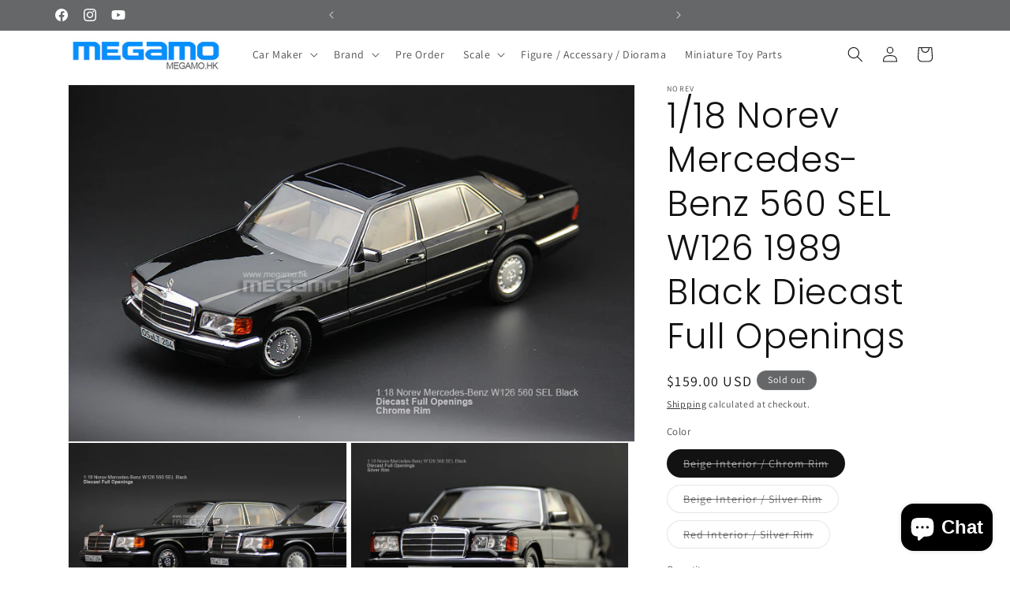

--- FILE ---
content_type: text/html; charset=utf-8
request_url: https://www.megamo.hk/products/1-18-norev-mercedes-benz-r107-350-450-sl-1986-1979-red-yellow-cabrio-deicast-full-open-model-%E7%9A%84%E5%89%AF%E6%9C%AC-1
body_size: 36355
content:
<!doctype html>
<html class="js" lang="en">
  <head>
    <meta charset="utf-8">
    <meta http-equiv="X-UA-Compatible" content="IE=edge">
    <meta name="viewport" content="width=device-width,initial-scale=1">
    <meta name="theme-color" content="">
    <link rel="canonical" href="https://www.megamo.hk/products/1-18-norev-mercedes-benz-r107-350-450-sl-1986-1979-red-yellow-cabrio-deicast-full-open-model-%e7%9a%84%e5%89%af%e6%9c%ac-1"><link rel="preconnect" href="https://fonts.shopifycdn.com" crossorigin><title>
      1/18 Norev Mercedes-Benz 560 SEL W126 1989 Black Diecast Full Openings
 &ndash; MEGAMO</title>

    
      <meta name="description" content="Brand: Norev Scale: 1/18 Item No: 183793 Color: Black Material: Diecast, ABS Packaging: Styrofoam box Feature: 6 Openings, Steerable front wheel, Working suspension, Carpeted floor">
    

    

<meta property="og:site_name" content="MEGAMO">
<meta property="og:url" content="https://www.megamo.hk/products/1-18-norev-mercedes-benz-r107-350-450-sl-1986-1979-red-yellow-cabrio-deicast-full-open-model-%e7%9a%84%e5%89%af%e6%9c%ac-1">
<meta property="og:title" content="1/18 Norev Mercedes-Benz 560 SEL W126 1989 Black Diecast Full Openings">
<meta property="og:type" content="product">
<meta property="og:description" content="Brand: Norev Scale: 1/18 Item No: 183793 Color: Black Material: Diecast, ABS Packaging: Styrofoam box Feature: 6 Openings, Steerable front wheel, Working suspension, Carpeted floor"><meta property="og:image" content="http://www.megamo.hk/cdn/shop/files/IMG_1816.jpg?v=1697342318">
  <meta property="og:image:secure_url" content="https://www.megamo.hk/cdn/shop/files/IMG_1816.jpg?v=1697342318">
  <meta property="og:image:width" content="1000">
  <meta property="og:image:height" content="588"><meta property="og:price:amount" content="159.00">
  <meta property="og:price:currency" content="USD"><meta name="twitter:card" content="summary_large_image">
<meta name="twitter:title" content="1/18 Norev Mercedes-Benz 560 SEL W126 1989 Black Diecast Full Openings">
<meta name="twitter:description" content="Brand: Norev Scale: 1/18 Item No: 183793 Color: Black Material: Diecast, ABS Packaging: Styrofoam box Feature: 6 Openings, Steerable front wheel, Working suspension, Carpeted floor">


    <script src="//www.megamo.hk/cdn/shop/t/7/assets/constants.js?v=132983761750457495441755483430" defer="defer"></script>
    <script src="//www.megamo.hk/cdn/shop/t/7/assets/pubsub.js?v=25310214064522200911755483432" defer="defer"></script>
    <script src="//www.megamo.hk/cdn/shop/t/7/assets/global.js?v=7301445359237545521755483430" defer="defer"></script>
    <script src="//www.megamo.hk/cdn/shop/t/7/assets/details-disclosure.js?v=13653116266235556501755483430" defer="defer"></script>
    <script src="//www.megamo.hk/cdn/shop/t/7/assets/details-modal.js?v=25581673532751508451755483430" defer="defer"></script>
    <script src="//www.megamo.hk/cdn/shop/t/7/assets/search-form.js?v=133129549252120666541755483432" defer="defer"></script><script>window.performance && window.performance.mark && window.performance.mark('shopify.content_for_header.start');</script><meta name="google-site-verification" content="N0HoDcAk2l1Ec0ete4UvUhIrJNyiLU8xVtHK7zAX_zk">
<meta id="shopify-digital-wallet" name="shopify-digital-wallet" content="/73720660251/digital_wallets/dialog">
<meta name="shopify-checkout-api-token" content="538fa1b1734d86617941ef7aa06bed59">
<meta id="in-context-paypal-metadata" data-shop-id="73720660251" data-venmo-supported="false" data-environment="production" data-locale="en_US" data-paypal-v4="true" data-currency="USD">
<link rel="alternate" type="application/json+oembed" href="https://www.megamo.hk/products/1-18-norev-mercedes-benz-r107-350-450-sl-1986-1979-red-yellow-cabrio-deicast-full-open-model-%e7%9a%84%e5%89%af%e6%9c%ac-1.oembed">
<script async="async" src="/checkouts/internal/preloads.js?locale=en-CN"></script>
<script id="shopify-features" type="application/json">{"accessToken":"538fa1b1734d86617941ef7aa06bed59","betas":["rich-media-storefront-analytics"],"domain":"www.megamo.hk","predictiveSearch":true,"shopId":73720660251,"locale":"en"}</script>
<script>var Shopify = Shopify || {};
Shopify.shop = "f55f90.myshopify.com";
Shopify.locale = "en";
Shopify.currency = {"active":"USD","rate":"1.0"};
Shopify.country = "CN";
Shopify.theme = {"name":"Dawn 的更新版副本 的更新版副本 的更新版副本 的更新版副本","id":181676933403,"schema_name":"Dawn","schema_version":"15.4.0","theme_store_id":887,"role":"main"};
Shopify.theme.handle = "null";
Shopify.theme.style = {"id":null,"handle":null};
Shopify.cdnHost = "www.megamo.hk/cdn";
Shopify.routes = Shopify.routes || {};
Shopify.routes.root = "/";</script>
<script type="module">!function(o){(o.Shopify=o.Shopify||{}).modules=!0}(window);</script>
<script>!function(o){function n(){var o=[];function n(){o.push(Array.prototype.slice.apply(arguments))}return n.q=o,n}var t=o.Shopify=o.Shopify||{};t.loadFeatures=n(),t.autoloadFeatures=n()}(window);</script>
<script id="shop-js-analytics" type="application/json">{"pageType":"product"}</script>
<script defer="defer" async type="module" src="//www.megamo.hk/cdn/shopifycloud/shop-js/modules/v2/client.init-shop-cart-sync_WVOgQShq.en.esm.js"></script>
<script defer="defer" async type="module" src="//www.megamo.hk/cdn/shopifycloud/shop-js/modules/v2/chunk.common_C_13GLB1.esm.js"></script>
<script defer="defer" async type="module" src="//www.megamo.hk/cdn/shopifycloud/shop-js/modules/v2/chunk.modal_CLfMGd0m.esm.js"></script>
<script type="module">
  await import("//www.megamo.hk/cdn/shopifycloud/shop-js/modules/v2/client.init-shop-cart-sync_WVOgQShq.en.esm.js");
await import("//www.megamo.hk/cdn/shopifycloud/shop-js/modules/v2/chunk.common_C_13GLB1.esm.js");
await import("//www.megamo.hk/cdn/shopifycloud/shop-js/modules/v2/chunk.modal_CLfMGd0m.esm.js");

  window.Shopify.SignInWithShop?.initShopCartSync?.({"fedCMEnabled":true,"windoidEnabled":true});

</script>
<script id="__st">var __st={"a":73720660251,"offset":28800,"reqid":"7a4e12a9-82db-4e54-9258-da5d139e7768-1769628123","pageurl":"www.megamo.hk\/products\/1-18-norev-mercedes-benz-r107-350-450-sl-1986-1979-red-yellow-cabrio-deicast-full-open-model-%E7%9A%84%E5%89%AF%E6%9C%AC-1","u":"15be0d634ac8","p":"product","rtyp":"product","rid":8709006197019};</script>
<script>window.ShopifyPaypalV4VisibilityTracking = true;</script>
<script id="captcha-bootstrap">!function(){'use strict';const t='contact',e='account',n='new_comment',o=[[t,t],['blogs',n],['comments',n],[t,'customer']],c=[[e,'customer_login'],[e,'guest_login'],[e,'recover_customer_password'],[e,'create_customer']],r=t=>t.map((([t,e])=>`form[action*='/${t}']:not([data-nocaptcha='true']) input[name='form_type'][value='${e}']`)).join(','),a=t=>()=>t?[...document.querySelectorAll(t)].map((t=>t.form)):[];function s(){const t=[...o],e=r(t);return a(e)}const i='password',u='form_key',d=['recaptcha-v3-token','g-recaptcha-response','h-captcha-response',i],f=()=>{try{return window.sessionStorage}catch{return}},m='__shopify_v',_=t=>t.elements[u];function p(t,e,n=!1){try{const o=window.sessionStorage,c=JSON.parse(o.getItem(e)),{data:r}=function(t){const{data:e,action:n}=t;return t[m]||n?{data:e,action:n}:{data:t,action:n}}(c);for(const[e,n]of Object.entries(r))t.elements[e]&&(t.elements[e].value=n);n&&o.removeItem(e)}catch(o){console.error('form repopulation failed',{error:o})}}const l='form_type',E='cptcha';function T(t){t.dataset[E]=!0}const w=window,h=w.document,L='Shopify',v='ce_forms',y='captcha';let A=!1;((t,e)=>{const n=(g='f06e6c50-85a8-45c8-87d0-21a2b65856fe',I='https://cdn.shopify.com/shopifycloud/storefront-forms-hcaptcha/ce_storefront_forms_captcha_hcaptcha.v1.5.2.iife.js',D={infoText:'Protected by hCaptcha',privacyText:'Privacy',termsText:'Terms'},(t,e,n)=>{const o=w[L][v],c=o.bindForm;if(c)return c(t,g,e,D).then(n);var r;o.q.push([[t,g,e,D],n]),r=I,A||(h.body.append(Object.assign(h.createElement('script'),{id:'captcha-provider',async:!0,src:r})),A=!0)});var g,I,D;w[L]=w[L]||{},w[L][v]=w[L][v]||{},w[L][v].q=[],w[L][y]=w[L][y]||{},w[L][y].protect=function(t,e){n(t,void 0,e),T(t)},Object.freeze(w[L][y]),function(t,e,n,w,h,L){const[v,y,A,g]=function(t,e,n){const i=e?o:[],u=t?c:[],d=[...i,...u],f=r(d),m=r(i),_=r(d.filter((([t,e])=>n.includes(e))));return[a(f),a(m),a(_),s()]}(w,h,L),I=t=>{const e=t.target;return e instanceof HTMLFormElement?e:e&&e.form},D=t=>v().includes(t);t.addEventListener('submit',(t=>{const e=I(t);if(!e)return;const n=D(e)&&!e.dataset.hcaptchaBound&&!e.dataset.recaptchaBound,o=_(e),c=g().includes(e)&&(!o||!o.value);(n||c)&&t.preventDefault(),c&&!n&&(function(t){try{if(!f())return;!function(t){const e=f();if(!e)return;const n=_(t);if(!n)return;const o=n.value;o&&e.removeItem(o)}(t);const e=Array.from(Array(32),(()=>Math.random().toString(36)[2])).join('');!function(t,e){_(t)||t.append(Object.assign(document.createElement('input'),{type:'hidden',name:u})),t.elements[u].value=e}(t,e),function(t,e){const n=f();if(!n)return;const o=[...t.querySelectorAll(`input[type='${i}']`)].map((({name:t})=>t)),c=[...d,...o],r={};for(const[a,s]of new FormData(t).entries())c.includes(a)||(r[a]=s);n.setItem(e,JSON.stringify({[m]:1,action:t.action,data:r}))}(t,e)}catch(e){console.error('failed to persist form',e)}}(e),e.submit())}));const S=(t,e)=>{t&&!t.dataset[E]&&(n(t,e.some((e=>e===t))),T(t))};for(const o of['focusin','change'])t.addEventListener(o,(t=>{const e=I(t);D(e)&&S(e,y())}));const B=e.get('form_key'),M=e.get(l),P=B&&M;t.addEventListener('DOMContentLoaded',(()=>{const t=y();if(P)for(const e of t)e.elements[l].value===M&&p(e,B);[...new Set([...A(),...v().filter((t=>'true'===t.dataset.shopifyCaptcha))])].forEach((e=>S(e,t)))}))}(h,new URLSearchParams(w.location.search),n,t,e,['guest_login'])})(!0,!0)}();</script>
<script integrity="sha256-4kQ18oKyAcykRKYeNunJcIwy7WH5gtpwJnB7kiuLZ1E=" data-source-attribution="shopify.loadfeatures" defer="defer" src="//www.megamo.hk/cdn/shopifycloud/storefront/assets/storefront/load_feature-a0a9edcb.js" crossorigin="anonymous"></script>
<script data-source-attribution="shopify.dynamic_checkout.dynamic.init">var Shopify=Shopify||{};Shopify.PaymentButton=Shopify.PaymentButton||{isStorefrontPortableWallets:!0,init:function(){window.Shopify.PaymentButton.init=function(){};var t=document.createElement("script");t.src="https://www.megamo.hk/cdn/shopifycloud/portable-wallets/latest/portable-wallets.en.js",t.type="module",document.head.appendChild(t)}};
</script>
<script data-source-attribution="shopify.dynamic_checkout.buyer_consent">
  function portableWalletsHideBuyerConsent(e){var t=document.getElementById("shopify-buyer-consent"),n=document.getElementById("shopify-subscription-policy-button");t&&n&&(t.classList.add("hidden"),t.setAttribute("aria-hidden","true"),n.removeEventListener("click",e))}function portableWalletsShowBuyerConsent(e){var t=document.getElementById("shopify-buyer-consent"),n=document.getElementById("shopify-subscription-policy-button");t&&n&&(t.classList.remove("hidden"),t.removeAttribute("aria-hidden"),n.addEventListener("click",e))}window.Shopify?.PaymentButton&&(window.Shopify.PaymentButton.hideBuyerConsent=portableWalletsHideBuyerConsent,window.Shopify.PaymentButton.showBuyerConsent=portableWalletsShowBuyerConsent);
</script>
<script>
  function portableWalletsCleanup(e){e&&e.src&&console.error("Failed to load portable wallets script "+e.src);var t=document.querySelectorAll("shopify-accelerated-checkout .shopify-payment-button__skeleton, shopify-accelerated-checkout-cart .wallet-cart-button__skeleton"),e=document.getElementById("shopify-buyer-consent");for(let e=0;e<t.length;e++)t[e].remove();e&&e.remove()}function portableWalletsNotLoadedAsModule(e){e instanceof ErrorEvent&&"string"==typeof e.message&&e.message.includes("import.meta")&&"string"==typeof e.filename&&e.filename.includes("portable-wallets")&&(window.removeEventListener("error",portableWalletsNotLoadedAsModule),window.Shopify.PaymentButton.failedToLoad=e,"loading"===document.readyState?document.addEventListener("DOMContentLoaded",window.Shopify.PaymentButton.init):window.Shopify.PaymentButton.init())}window.addEventListener("error",portableWalletsNotLoadedAsModule);
</script>

<script type="module" src="https://www.megamo.hk/cdn/shopifycloud/portable-wallets/latest/portable-wallets.en.js" onError="portableWalletsCleanup(this)" crossorigin="anonymous"></script>
<script nomodule>
  document.addEventListener("DOMContentLoaded", portableWalletsCleanup);
</script>

<script id='scb4127' type='text/javascript' async='' src='https://www.megamo.hk/cdn/shopifycloud/privacy-banner/storefront-banner.js'></script><link id="shopify-accelerated-checkout-styles" rel="stylesheet" media="screen" href="https://www.megamo.hk/cdn/shopifycloud/portable-wallets/latest/accelerated-checkout-backwards-compat.css" crossorigin="anonymous">
<style id="shopify-accelerated-checkout-cart">
        #shopify-buyer-consent {
  margin-top: 1em;
  display: inline-block;
  width: 100%;
}

#shopify-buyer-consent.hidden {
  display: none;
}

#shopify-subscription-policy-button {
  background: none;
  border: none;
  padding: 0;
  text-decoration: underline;
  font-size: inherit;
  cursor: pointer;
}

#shopify-subscription-policy-button::before {
  box-shadow: none;
}

      </style>
<script id="sections-script" data-sections="header" defer="defer" src="//www.megamo.hk/cdn/shop/t/7/compiled_assets/scripts.js?v=1226"></script>
<script>window.performance && window.performance.mark && window.performance.mark('shopify.content_for_header.end');</script>


    <style data-shopify>
      @font-face {
  font-family: Assistant;
  font-weight: 400;
  font-style: normal;
  font-display: swap;
  src: url("//www.megamo.hk/cdn/fonts/assistant/assistant_n4.9120912a469cad1cc292572851508ca49d12e768.woff2") format("woff2"),
       url("//www.megamo.hk/cdn/fonts/assistant/assistant_n4.6e9875ce64e0fefcd3f4446b7ec9036b3ddd2985.woff") format("woff");
}

      @font-face {
  font-family: Assistant;
  font-weight: 700;
  font-style: normal;
  font-display: swap;
  src: url("//www.megamo.hk/cdn/fonts/assistant/assistant_n7.bf44452348ec8b8efa3aa3068825305886b1c83c.woff2") format("woff2"),
       url("//www.megamo.hk/cdn/fonts/assistant/assistant_n7.0c887fee83f6b3bda822f1150b912c72da0f7b64.woff") format("woff");
}

      
      
      @font-face {
  font-family: Poppins;
  font-weight: 300;
  font-style: normal;
  font-display: swap;
  src: url("//www.megamo.hk/cdn/fonts/poppins/poppins_n3.05f58335c3209cce17da4f1f1ab324ebe2982441.woff2") format("woff2"),
       url("//www.megamo.hk/cdn/fonts/poppins/poppins_n3.6971368e1f131d2c8ff8e3a44a36b577fdda3ff5.woff") format("woff");
}


      
        :root,
        .color-background-1 {
          --color-background: 255,255,255;
        
          --gradient-background: #ffffff;
        

        

        --color-foreground: 18,18,18;
        --color-background-contrast: 191,191,191;
        --color-shadow: 18,18,18;
        --color-button: 99,103,105;
        --color-button-text: 255,255,255;
        --color-secondary-button: 255,255,255;
        --color-secondary-button-text: 18,18,18;
        --color-link: 18,18,18;
        --color-badge-foreground: 18,18,18;
        --color-badge-background: 255,255,255;
        --color-badge-border: 18,18,18;
        --payment-terms-background-color: rgb(255 255 255);
      }
      
        
        .color-background-2 {
          --color-background: 243,243,243;
        
          --gradient-background: #f3f3f3;
        

        

        --color-foreground: 18,18,18;
        --color-background-contrast: 179,179,179;
        --color-shadow: 18,18,18;
        --color-button: 18,18,18;
        --color-button-text: 243,243,243;
        --color-secondary-button: 243,243,243;
        --color-secondary-button-text: 18,18,18;
        --color-link: 18,18,18;
        --color-badge-foreground: 18,18,18;
        --color-badge-background: 243,243,243;
        --color-badge-border: 18,18,18;
        --payment-terms-background-color: rgb(243 243 243);
      }
      
        
        .color-inverse {
          --color-background: 101,103,104;
        
          --gradient-background: #656768;
        

        

        --color-foreground: 255,255,255;
        --color-background-contrast: 38,39,39;
        --color-shadow: 18,18,18;
        --color-button: 255,255,255;
        --color-button-text: 0,0,0;
        --color-secondary-button: 101,103,104;
        --color-secondary-button-text: 255,255,255;
        --color-link: 255,255,255;
        --color-badge-foreground: 255,255,255;
        --color-badge-background: 101,103,104;
        --color-badge-border: 255,255,255;
        --payment-terms-background-color: rgb(101 103 104);
      }
      
        
        .color-accent-1 {
          --color-background: 18,18,18;
        
          --gradient-background: #121212;
        

        

        --color-foreground: 255,255,255;
        --color-background-contrast: 146,146,146;
        --color-shadow: 18,18,18;
        --color-button: 255,255,255;
        --color-button-text: 18,18,18;
        --color-secondary-button: 18,18,18;
        --color-secondary-button-text: 255,255,255;
        --color-link: 255,255,255;
        --color-badge-foreground: 255,255,255;
        --color-badge-background: 18,18,18;
        --color-badge-border: 255,255,255;
        --payment-terms-background-color: rgb(18 18 18);
      }
      
        
        .color-accent-2 {
          --color-background: 51,79,180;
        
          --gradient-background: #334fb4;
        

        

        --color-foreground: 255,255,255;
        --color-background-contrast: 23,35,81;
        --color-shadow: 18,18,18;
        --color-button: 255,255,255;
        --color-button-text: 51,79,180;
        --color-secondary-button: 51,79,180;
        --color-secondary-button-text: 255,255,255;
        --color-link: 255,255,255;
        --color-badge-foreground: 255,255,255;
        --color-badge-background: 51,79,180;
        --color-badge-border: 255,255,255;
        --payment-terms-background-color: rgb(51 79 180);
      }
      

      body, .color-background-1, .color-background-2, .color-inverse, .color-accent-1, .color-accent-2 {
        color: rgba(var(--color-foreground), 0.75);
        background-color: rgb(var(--color-background));
      }

      :root {
        --font-body-family: Assistant, sans-serif;
        --font-body-style: normal;
        --font-body-weight: 400;
        --font-body-weight-bold: 700;

        --font-heading-family: Poppins, sans-serif;
        --font-heading-style: normal;
        --font-heading-weight: 300;

        --font-body-scale: 1.0;
        --font-heading-scale: 1.1;

        --media-padding: px;
        --media-border-opacity: 0.05;
        --media-border-width: 1px;
        --media-radius: 0px;
        --media-shadow-opacity: 0.0;
        --media-shadow-horizontal-offset: 0px;
        --media-shadow-vertical-offset: 4px;
        --media-shadow-blur-radius: 5px;
        --media-shadow-visible: 0;

        --page-width: 120rem;
        --page-width-margin: 0rem;

        --product-card-image-padding: 0.0rem;
        --product-card-corner-radius: 0.0rem;
        --product-card-text-alignment: left;
        --product-card-border-width: 0.0rem;
        --product-card-border-opacity: 0.1;
        --product-card-shadow-opacity: 0.0;
        --product-card-shadow-visible: 0;
        --product-card-shadow-horizontal-offset: 0.0rem;
        --product-card-shadow-vertical-offset: 0.4rem;
        --product-card-shadow-blur-radius: 0.5rem;

        --collection-card-image-padding: 0.0rem;
        --collection-card-corner-radius: 0.0rem;
        --collection-card-text-alignment: left;
        --collection-card-border-width: 0.0rem;
        --collection-card-border-opacity: 0.1;
        --collection-card-shadow-opacity: 0.0;
        --collection-card-shadow-visible: 0;
        --collection-card-shadow-horizontal-offset: 0.0rem;
        --collection-card-shadow-vertical-offset: 0.4rem;
        --collection-card-shadow-blur-radius: 0.5rem;

        --blog-card-image-padding: 0.0rem;
        --blog-card-corner-radius: 0.0rem;
        --blog-card-text-alignment: left;
        --blog-card-border-width: 0.0rem;
        --blog-card-border-opacity: 0.1;
        --blog-card-shadow-opacity: 0.0;
        --blog-card-shadow-visible: 0;
        --blog-card-shadow-horizontal-offset: 0.0rem;
        --blog-card-shadow-vertical-offset: 0.4rem;
        --blog-card-shadow-blur-radius: 0.5rem;

        --badge-corner-radius: 4.0rem;

        --popup-border-width: 1px;
        --popup-border-opacity: 0.1;
        --popup-corner-radius: 0px;
        --popup-shadow-opacity: 0.05;
        --popup-shadow-horizontal-offset: 0px;
        --popup-shadow-vertical-offset: 4px;
        --popup-shadow-blur-radius: 5px;

        --drawer-border-width: 1px;
        --drawer-border-opacity: 0.1;
        --drawer-shadow-opacity: 0.0;
        --drawer-shadow-horizontal-offset: 0px;
        --drawer-shadow-vertical-offset: 4px;
        --drawer-shadow-blur-radius: 5px;

        --spacing-sections-desktop: 0px;
        --spacing-sections-mobile: 0px;

        --grid-desktop-vertical-spacing: 8px;
        --grid-desktop-horizontal-spacing: 8px;
        --grid-mobile-vertical-spacing: 4px;
        --grid-mobile-horizontal-spacing: 4px;

        --text-boxes-border-opacity: 0.1;
        --text-boxes-border-width: 0px;
        --text-boxes-radius: 0px;
        --text-boxes-shadow-opacity: 0.0;
        --text-boxes-shadow-visible: 0;
        --text-boxes-shadow-horizontal-offset: 0px;
        --text-boxes-shadow-vertical-offset: 4px;
        --text-boxes-shadow-blur-radius: 5px;

        --buttons-radius: 0px;
        --buttons-radius-outset: 0px;
        --buttons-border-width: 1px;
        --buttons-border-opacity: 0.5;
        --buttons-shadow-opacity: 0.0;
        --buttons-shadow-visible: 0;
        --buttons-shadow-horizontal-offset: 0px;
        --buttons-shadow-vertical-offset: 4px;
        --buttons-shadow-blur-radius: 10px;
        --buttons-border-offset: 0px;

        --inputs-radius: 0px;
        --inputs-border-width: 1px;
        --inputs-border-opacity: 0.55;
        --inputs-shadow-opacity: 0.0;
        --inputs-shadow-horizontal-offset: 0px;
        --inputs-margin-offset: 0px;
        --inputs-shadow-vertical-offset: 4px;
        --inputs-shadow-blur-radius: 5px;
        --inputs-radius-outset: 0px;

        --variant-pills-radius: 40px;
        --variant-pills-border-width: 1px;
        --variant-pills-border-opacity: 0.55;
        --variant-pills-shadow-opacity: 0.0;
        --variant-pills-shadow-horizontal-offset: 0px;
        --variant-pills-shadow-vertical-offset: 4px;
        --variant-pills-shadow-blur-radius: 5px;
      }

      *,
      *::before,
      *::after {
        box-sizing: inherit;
      }

      html {
        box-sizing: border-box;
        font-size: calc(var(--font-body-scale) * 62.5%);
        height: 100%;
      }

      body {
        display: grid;
        grid-template-rows: auto auto 1fr auto;
        grid-template-columns: 100%;
        min-height: 100%;
        margin: 0;
        font-size: 1.5rem;
        letter-spacing: 0.06rem;
        line-height: calc(1 + 0.8 / var(--font-body-scale));
        font-family: var(--font-body-family);
        font-style: var(--font-body-style);
        font-weight: var(--font-body-weight);
      }

      @media screen and (min-width: 750px) {
        body {
          font-size: 1.6rem;
        }
      }
    </style>

    <link href="//www.megamo.hk/cdn/shop/t/7/assets/base.css?v=159841507637079171801755483430" rel="stylesheet" type="text/css" media="all" />
    <link rel="stylesheet" href="//www.megamo.hk/cdn/shop/t/7/assets/component-cart-items.css?v=13033300910818915211755483430" media="print" onload="this.media='all'">
      <link rel="preload" as="font" href="//www.megamo.hk/cdn/fonts/assistant/assistant_n4.9120912a469cad1cc292572851508ca49d12e768.woff2" type="font/woff2" crossorigin>
      

      <link rel="preload" as="font" href="//www.megamo.hk/cdn/fonts/poppins/poppins_n3.05f58335c3209cce17da4f1f1ab324ebe2982441.woff2" type="font/woff2" crossorigin>
      
<link href="//www.megamo.hk/cdn/shop/t/7/assets/component-localization-form.css?v=170315343355214948141755483430" rel="stylesheet" type="text/css" media="all" />
      <script src="//www.megamo.hk/cdn/shop/t/7/assets/localization-form.js?v=144176611646395275351755483431" defer="defer"></script><link
        rel="stylesheet"
        href="//www.megamo.hk/cdn/shop/t/7/assets/component-predictive-search.css?v=118923337488134913561755483430"
        media="print"
        onload="this.media='all'"
      ><script>
      if (Shopify.designMode) {
        document.documentElement.classList.add('shopify-design-mode');
      }
    </script>
  <script src="https://cdn.shopify.com/extensions/e8878072-2f6b-4e89-8082-94b04320908d/inbox-1254/assets/inbox-chat-loader.js" type="text/javascript" defer="defer"></script>
<link href="https://monorail-edge.shopifysvc.com" rel="dns-prefetch">
<script>(function(){if ("sendBeacon" in navigator && "performance" in window) {try {var session_token_from_headers = performance.getEntriesByType('navigation')[0].serverTiming.find(x => x.name == '_s').description;} catch {var session_token_from_headers = undefined;}var session_cookie_matches = document.cookie.match(/_shopify_s=([^;]*)/);var session_token_from_cookie = session_cookie_matches && session_cookie_matches.length === 2 ? session_cookie_matches[1] : "";var session_token = session_token_from_headers || session_token_from_cookie || "";function handle_abandonment_event(e) {var entries = performance.getEntries().filter(function(entry) {return /monorail-edge.shopifysvc.com/.test(entry.name);});if (!window.abandonment_tracked && entries.length === 0) {window.abandonment_tracked = true;var currentMs = Date.now();var navigation_start = performance.timing.navigationStart;var payload = {shop_id: 73720660251,url: window.location.href,navigation_start,duration: currentMs - navigation_start,session_token,page_type: "product"};window.navigator.sendBeacon("https://monorail-edge.shopifysvc.com/v1/produce", JSON.stringify({schema_id: "online_store_buyer_site_abandonment/1.1",payload: payload,metadata: {event_created_at_ms: currentMs,event_sent_at_ms: currentMs}}));}}window.addEventListener('pagehide', handle_abandonment_event);}}());</script>
<script id="web-pixels-manager-setup">(function e(e,d,r,n,o){if(void 0===o&&(o={}),!Boolean(null===(a=null===(i=window.Shopify)||void 0===i?void 0:i.analytics)||void 0===a?void 0:a.replayQueue)){var i,a;window.Shopify=window.Shopify||{};var t=window.Shopify;t.analytics=t.analytics||{};var s=t.analytics;s.replayQueue=[],s.publish=function(e,d,r){return s.replayQueue.push([e,d,r]),!0};try{self.performance.mark("wpm:start")}catch(e){}var l=function(){var e={modern:/Edge?\/(1{2}[4-9]|1[2-9]\d|[2-9]\d{2}|\d{4,})\.\d+(\.\d+|)|Firefox\/(1{2}[4-9]|1[2-9]\d|[2-9]\d{2}|\d{4,})\.\d+(\.\d+|)|Chrom(ium|e)\/(9{2}|\d{3,})\.\d+(\.\d+|)|(Maci|X1{2}).+ Version\/(15\.\d+|(1[6-9]|[2-9]\d|\d{3,})\.\d+)([,.]\d+|)( \(\w+\)|)( Mobile\/\w+|) Safari\/|Chrome.+OPR\/(9{2}|\d{3,})\.\d+\.\d+|(CPU[ +]OS|iPhone[ +]OS|CPU[ +]iPhone|CPU IPhone OS|CPU iPad OS)[ +]+(15[._]\d+|(1[6-9]|[2-9]\d|\d{3,})[._]\d+)([._]\d+|)|Android:?[ /-](13[3-9]|1[4-9]\d|[2-9]\d{2}|\d{4,})(\.\d+|)(\.\d+|)|Android.+Firefox\/(13[5-9]|1[4-9]\d|[2-9]\d{2}|\d{4,})\.\d+(\.\d+|)|Android.+Chrom(ium|e)\/(13[3-9]|1[4-9]\d|[2-9]\d{2}|\d{4,})\.\d+(\.\d+|)|SamsungBrowser\/([2-9]\d|\d{3,})\.\d+/,legacy:/Edge?\/(1[6-9]|[2-9]\d|\d{3,})\.\d+(\.\d+|)|Firefox\/(5[4-9]|[6-9]\d|\d{3,})\.\d+(\.\d+|)|Chrom(ium|e)\/(5[1-9]|[6-9]\d|\d{3,})\.\d+(\.\d+|)([\d.]+$|.*Safari\/(?![\d.]+ Edge\/[\d.]+$))|(Maci|X1{2}).+ Version\/(10\.\d+|(1[1-9]|[2-9]\d|\d{3,})\.\d+)([,.]\d+|)( \(\w+\)|)( Mobile\/\w+|) Safari\/|Chrome.+OPR\/(3[89]|[4-9]\d|\d{3,})\.\d+\.\d+|(CPU[ +]OS|iPhone[ +]OS|CPU[ +]iPhone|CPU IPhone OS|CPU iPad OS)[ +]+(10[._]\d+|(1[1-9]|[2-9]\d|\d{3,})[._]\d+)([._]\d+|)|Android:?[ /-](13[3-9]|1[4-9]\d|[2-9]\d{2}|\d{4,})(\.\d+|)(\.\d+|)|Mobile Safari.+OPR\/([89]\d|\d{3,})\.\d+\.\d+|Android.+Firefox\/(13[5-9]|1[4-9]\d|[2-9]\d{2}|\d{4,})\.\d+(\.\d+|)|Android.+Chrom(ium|e)\/(13[3-9]|1[4-9]\d|[2-9]\d{2}|\d{4,})\.\d+(\.\d+|)|Android.+(UC? ?Browser|UCWEB|U3)[ /]?(15\.([5-9]|\d{2,})|(1[6-9]|[2-9]\d|\d{3,})\.\d+)\.\d+|SamsungBrowser\/(5\.\d+|([6-9]|\d{2,})\.\d+)|Android.+MQ{2}Browser\/(14(\.(9|\d{2,})|)|(1[5-9]|[2-9]\d|\d{3,})(\.\d+|))(\.\d+|)|K[Aa][Ii]OS\/(3\.\d+|([4-9]|\d{2,})\.\d+)(\.\d+|)/},d=e.modern,r=e.legacy,n=navigator.userAgent;return n.match(d)?"modern":n.match(r)?"legacy":"unknown"}(),u="modern"===l?"modern":"legacy",c=(null!=n?n:{modern:"",legacy:""})[u],f=function(e){return[e.baseUrl,"/wpm","/b",e.hashVersion,"modern"===e.buildTarget?"m":"l",".js"].join("")}({baseUrl:d,hashVersion:r,buildTarget:u}),m=function(e){var d=e.version,r=e.bundleTarget,n=e.surface,o=e.pageUrl,i=e.monorailEndpoint;return{emit:function(e){var a=e.status,t=e.errorMsg,s=(new Date).getTime(),l=JSON.stringify({metadata:{event_sent_at_ms:s},events:[{schema_id:"web_pixels_manager_load/3.1",payload:{version:d,bundle_target:r,page_url:o,status:a,surface:n,error_msg:t},metadata:{event_created_at_ms:s}}]});if(!i)return console&&console.warn&&console.warn("[Web Pixels Manager] No Monorail endpoint provided, skipping logging."),!1;try{return self.navigator.sendBeacon.bind(self.navigator)(i,l)}catch(e){}var u=new XMLHttpRequest;try{return u.open("POST",i,!0),u.setRequestHeader("Content-Type","text/plain"),u.send(l),!0}catch(e){return console&&console.warn&&console.warn("[Web Pixels Manager] Got an unhandled error while logging to Monorail."),!1}}}}({version:r,bundleTarget:l,surface:e.surface,pageUrl:self.location.href,monorailEndpoint:e.monorailEndpoint});try{o.browserTarget=l,function(e){var d=e.src,r=e.async,n=void 0===r||r,o=e.onload,i=e.onerror,a=e.sri,t=e.scriptDataAttributes,s=void 0===t?{}:t,l=document.createElement("script"),u=document.querySelector("head"),c=document.querySelector("body");if(l.async=n,l.src=d,a&&(l.integrity=a,l.crossOrigin="anonymous"),s)for(var f in s)if(Object.prototype.hasOwnProperty.call(s,f))try{l.dataset[f]=s[f]}catch(e){}if(o&&l.addEventListener("load",o),i&&l.addEventListener("error",i),u)u.appendChild(l);else{if(!c)throw new Error("Did not find a head or body element to append the script");c.appendChild(l)}}({src:f,async:!0,onload:function(){if(!function(){var e,d;return Boolean(null===(d=null===(e=window.Shopify)||void 0===e?void 0:e.analytics)||void 0===d?void 0:d.initialized)}()){var d=window.webPixelsManager.init(e)||void 0;if(d){var r=window.Shopify.analytics;r.replayQueue.forEach((function(e){var r=e[0],n=e[1],o=e[2];d.publishCustomEvent(r,n,o)})),r.replayQueue=[],r.publish=d.publishCustomEvent,r.visitor=d.visitor,r.initialized=!0}}},onerror:function(){return m.emit({status:"failed",errorMsg:"".concat(f," has failed to load")})},sri:function(e){var d=/^sha384-[A-Za-z0-9+/=]+$/;return"string"==typeof e&&d.test(e)}(c)?c:"",scriptDataAttributes:o}),m.emit({status:"loading"})}catch(e){m.emit({status:"failed",errorMsg:(null==e?void 0:e.message)||"Unknown error"})}}})({shopId: 73720660251,storefrontBaseUrl: "https://www.megamo.hk",extensionsBaseUrl: "https://extensions.shopifycdn.com/cdn/shopifycloud/web-pixels-manager",monorailEndpoint: "https://monorail-edge.shopifysvc.com/unstable/produce_batch",surface: "storefront-renderer",enabledBetaFlags: ["2dca8a86"],webPixelsConfigList: [{"id":"848822555","configuration":"{\"config\":\"{\\\"pixel_id\\\":\\\"GT-TWT87H2M\\\",\\\"target_country\\\":\\\"US\\\",\\\"gtag_events\\\":[{\\\"type\\\":\\\"purchase\\\",\\\"action_label\\\":\\\"MC-HQLWH2HJSV\\\"},{\\\"type\\\":\\\"page_view\\\",\\\"action_label\\\":\\\"MC-HQLWH2HJSV\\\"},{\\\"type\\\":\\\"view_item\\\",\\\"action_label\\\":\\\"MC-HQLWH2HJSV\\\"}],\\\"enable_monitoring_mode\\\":false}\"}","eventPayloadVersion":"v1","runtimeContext":"OPEN","scriptVersion":"b2a88bafab3e21179ed38636efcd8a93","type":"APP","apiClientId":1780363,"privacyPurposes":[],"dataSharingAdjustments":{"protectedCustomerApprovalScopes":["read_customer_address","read_customer_email","read_customer_name","read_customer_personal_data","read_customer_phone"]}},{"id":"shopify-app-pixel","configuration":"{}","eventPayloadVersion":"v1","runtimeContext":"STRICT","scriptVersion":"0450","apiClientId":"shopify-pixel","type":"APP","privacyPurposes":["ANALYTICS","MARKETING"]},{"id":"shopify-custom-pixel","eventPayloadVersion":"v1","runtimeContext":"LAX","scriptVersion":"0450","apiClientId":"shopify-pixel","type":"CUSTOM","privacyPurposes":["ANALYTICS","MARKETING"]}],isMerchantRequest: false,initData: {"shop":{"name":"MEGAMO","paymentSettings":{"currencyCode":"USD"},"myshopifyDomain":"f55f90.myshopify.com","countryCode":"CN","storefrontUrl":"https:\/\/www.megamo.hk"},"customer":null,"cart":null,"checkout":null,"productVariants":[{"price":{"amount":159.0,"currencyCode":"USD"},"product":{"title":"1\/18 Norev Mercedes-Benz 560 SEL W126 1989 Black Diecast Full Openings","vendor":"NOREV","id":"8709006197019","untranslatedTitle":"1\/18 Norev Mercedes-Benz 560 SEL W126 1989 Black Diecast Full Openings","url":"\/products\/1-18-norev-mercedes-benz-r107-350-450-sl-1986-1979-red-yellow-cabrio-deicast-full-open-model-%E7%9A%84%E5%89%AF%E6%9C%AC-1","type":""},"id":"47033854361883","image":{"src":"\/\/www.megamo.hk\/cdn\/shop\/files\/IMG_1832.jpg?v=1699541830"},"sku":"","title":"Beige Interior \/ Chrom Rim","untranslatedTitle":"Beige Interior \/ Chrom Rim"},{"price":{"amount":159.0,"currencyCode":"USD"},"product":{"title":"1\/18 Norev Mercedes-Benz 560 SEL W126 1989 Black Diecast Full Openings","vendor":"NOREV","id":"8709006197019","untranslatedTitle":"1\/18 Norev Mercedes-Benz 560 SEL W126 1989 Black Diecast Full Openings","url":"\/products\/1-18-norev-mercedes-benz-r107-350-450-sl-1986-1979-red-yellow-cabrio-deicast-full-open-model-%E7%9A%84%E5%89%AF%E6%9C%AC-1","type":""},"id":"47033854394651","image":{"src":"\/\/www.megamo.hk\/cdn\/shop\/files\/IMG_1833.jpg?v=1699541830"},"sku":"","title":"Beige Interior \/ Silver Rim","untranslatedTitle":"Beige Interior \/ Silver Rim"},{"price":{"amount":159.0,"currencyCode":"USD"},"product":{"title":"1\/18 Norev Mercedes-Benz 560 SEL W126 1989 Black Diecast Full Openings","vendor":"NOREV","id":"8709006197019","untranslatedTitle":"1\/18 Norev Mercedes-Benz 560 SEL W126 1989 Black Diecast Full Openings","url":"\/products\/1-18-norev-mercedes-benz-r107-350-450-sl-1986-1979-red-yellow-cabrio-deicast-full-open-model-%E7%9A%84%E5%89%AF%E6%9C%AC-1","type":""},"id":"47033888473371","image":{"src":"\/\/www.megamo.hk\/cdn\/shop\/files\/321687578643_94d5fa6e-e400-47af-ac05-605e3002eb67.jpg?v=1699541830"},"sku":"","title":"Red Interior \/ Silver Rim","untranslatedTitle":"Red Interior \/ Silver Rim"}],"purchasingCompany":null},},"https://www.megamo.hk/cdn","fcfee988w5aeb613cpc8e4bc33m6693e112",{"modern":"","legacy":""},{"shopId":"73720660251","storefrontBaseUrl":"https:\/\/www.megamo.hk","extensionBaseUrl":"https:\/\/extensions.shopifycdn.com\/cdn\/shopifycloud\/web-pixels-manager","surface":"storefront-renderer","enabledBetaFlags":"[\"2dca8a86\"]","isMerchantRequest":"false","hashVersion":"fcfee988w5aeb613cpc8e4bc33m6693e112","publish":"custom","events":"[[\"page_viewed\",{}],[\"product_viewed\",{\"productVariant\":{\"price\":{\"amount\":159.0,\"currencyCode\":\"USD\"},\"product\":{\"title\":\"1\/18 Norev Mercedes-Benz 560 SEL W126 1989 Black Diecast Full Openings\",\"vendor\":\"NOREV\",\"id\":\"8709006197019\",\"untranslatedTitle\":\"1\/18 Norev Mercedes-Benz 560 SEL W126 1989 Black Diecast Full Openings\",\"url\":\"\/products\/1-18-norev-mercedes-benz-r107-350-450-sl-1986-1979-red-yellow-cabrio-deicast-full-open-model-%E7%9A%84%E5%89%AF%E6%9C%AC-1\",\"type\":\"\"},\"id\":\"47033854361883\",\"image\":{\"src\":\"\/\/www.megamo.hk\/cdn\/shop\/files\/IMG_1832.jpg?v=1699541830\"},\"sku\":\"\",\"title\":\"Beige Interior \/ Chrom Rim\",\"untranslatedTitle\":\"Beige Interior \/ Chrom Rim\"}}]]"});</script><script>
  window.ShopifyAnalytics = window.ShopifyAnalytics || {};
  window.ShopifyAnalytics.meta = window.ShopifyAnalytics.meta || {};
  window.ShopifyAnalytics.meta.currency = 'USD';
  var meta = {"product":{"id":8709006197019,"gid":"gid:\/\/shopify\/Product\/8709006197019","vendor":"NOREV","type":"","handle":"1-18-norev-mercedes-benz-r107-350-450-sl-1986-1979-red-yellow-cabrio-deicast-full-open-model-的副本-1","variants":[{"id":47033854361883,"price":15900,"name":"1\/18 Norev Mercedes-Benz 560 SEL W126 1989 Black Diecast Full Openings - Beige Interior \/ Chrom Rim","public_title":"Beige Interior \/ Chrom Rim","sku":""},{"id":47033854394651,"price":15900,"name":"1\/18 Norev Mercedes-Benz 560 SEL W126 1989 Black Diecast Full Openings - Beige Interior \/ Silver Rim","public_title":"Beige Interior \/ Silver Rim","sku":""},{"id":47033888473371,"price":15900,"name":"1\/18 Norev Mercedes-Benz 560 SEL W126 1989 Black Diecast Full Openings - Red Interior \/ Silver Rim","public_title":"Red Interior \/ Silver Rim","sku":""}],"remote":false},"page":{"pageType":"product","resourceType":"product","resourceId":8709006197019,"requestId":"7a4e12a9-82db-4e54-9258-da5d139e7768-1769628123"}};
  for (var attr in meta) {
    window.ShopifyAnalytics.meta[attr] = meta[attr];
  }
</script>
<script class="analytics">
  (function () {
    var customDocumentWrite = function(content) {
      var jquery = null;

      if (window.jQuery) {
        jquery = window.jQuery;
      } else if (window.Checkout && window.Checkout.$) {
        jquery = window.Checkout.$;
      }

      if (jquery) {
        jquery('body').append(content);
      }
    };

    var hasLoggedConversion = function(token) {
      if (token) {
        return document.cookie.indexOf('loggedConversion=' + token) !== -1;
      }
      return false;
    }

    var setCookieIfConversion = function(token) {
      if (token) {
        var twoMonthsFromNow = new Date(Date.now());
        twoMonthsFromNow.setMonth(twoMonthsFromNow.getMonth() + 2);

        document.cookie = 'loggedConversion=' + token + '; expires=' + twoMonthsFromNow;
      }
    }

    var trekkie = window.ShopifyAnalytics.lib = window.trekkie = window.trekkie || [];
    if (trekkie.integrations) {
      return;
    }
    trekkie.methods = [
      'identify',
      'page',
      'ready',
      'track',
      'trackForm',
      'trackLink'
    ];
    trekkie.factory = function(method) {
      return function() {
        var args = Array.prototype.slice.call(arguments);
        args.unshift(method);
        trekkie.push(args);
        return trekkie;
      };
    };
    for (var i = 0; i < trekkie.methods.length; i++) {
      var key = trekkie.methods[i];
      trekkie[key] = trekkie.factory(key);
    }
    trekkie.load = function(config) {
      trekkie.config = config || {};
      trekkie.config.initialDocumentCookie = document.cookie;
      var first = document.getElementsByTagName('script')[0];
      var script = document.createElement('script');
      script.type = 'text/javascript';
      script.onerror = function(e) {
        var scriptFallback = document.createElement('script');
        scriptFallback.type = 'text/javascript';
        scriptFallback.onerror = function(error) {
                var Monorail = {
      produce: function produce(monorailDomain, schemaId, payload) {
        var currentMs = new Date().getTime();
        var event = {
          schema_id: schemaId,
          payload: payload,
          metadata: {
            event_created_at_ms: currentMs,
            event_sent_at_ms: currentMs
          }
        };
        return Monorail.sendRequest("https://" + monorailDomain + "/v1/produce", JSON.stringify(event));
      },
      sendRequest: function sendRequest(endpointUrl, payload) {
        // Try the sendBeacon API
        if (window && window.navigator && typeof window.navigator.sendBeacon === 'function' && typeof window.Blob === 'function' && !Monorail.isIos12()) {
          var blobData = new window.Blob([payload], {
            type: 'text/plain'
          });

          if (window.navigator.sendBeacon(endpointUrl, blobData)) {
            return true;
          } // sendBeacon was not successful

        } // XHR beacon

        var xhr = new XMLHttpRequest();

        try {
          xhr.open('POST', endpointUrl);
          xhr.setRequestHeader('Content-Type', 'text/plain');
          xhr.send(payload);
        } catch (e) {
          console.log(e);
        }

        return false;
      },
      isIos12: function isIos12() {
        return window.navigator.userAgent.lastIndexOf('iPhone; CPU iPhone OS 12_') !== -1 || window.navigator.userAgent.lastIndexOf('iPad; CPU OS 12_') !== -1;
      }
    };
    Monorail.produce('monorail-edge.shopifysvc.com',
      'trekkie_storefront_load_errors/1.1',
      {shop_id: 73720660251,
      theme_id: 181676933403,
      app_name: "storefront",
      context_url: window.location.href,
      source_url: "//www.megamo.hk/cdn/s/trekkie.storefront.a804e9514e4efded663580eddd6991fcc12b5451.min.js"});

        };
        scriptFallback.async = true;
        scriptFallback.src = '//www.megamo.hk/cdn/s/trekkie.storefront.a804e9514e4efded663580eddd6991fcc12b5451.min.js';
        first.parentNode.insertBefore(scriptFallback, first);
      };
      script.async = true;
      script.src = '//www.megamo.hk/cdn/s/trekkie.storefront.a804e9514e4efded663580eddd6991fcc12b5451.min.js';
      first.parentNode.insertBefore(script, first);
    };
    trekkie.load(
      {"Trekkie":{"appName":"storefront","development":false,"defaultAttributes":{"shopId":73720660251,"isMerchantRequest":null,"themeId":181676933403,"themeCityHash":"15015072963796001056","contentLanguage":"en","currency":"USD","eventMetadataId":"24e3a7de-2647-4c3d-875f-fc002825664d"},"isServerSideCookieWritingEnabled":true,"monorailRegion":"shop_domain","enabledBetaFlags":["65f19447","b5387b81"]},"Session Attribution":{},"S2S":{"facebookCapiEnabled":false,"source":"trekkie-storefront-renderer","apiClientId":580111}}
    );

    var loaded = false;
    trekkie.ready(function() {
      if (loaded) return;
      loaded = true;

      window.ShopifyAnalytics.lib = window.trekkie;

      var originalDocumentWrite = document.write;
      document.write = customDocumentWrite;
      try { window.ShopifyAnalytics.merchantGoogleAnalytics.call(this); } catch(error) {};
      document.write = originalDocumentWrite;

      window.ShopifyAnalytics.lib.page(null,{"pageType":"product","resourceType":"product","resourceId":8709006197019,"requestId":"7a4e12a9-82db-4e54-9258-da5d139e7768-1769628123","shopifyEmitted":true});

      var match = window.location.pathname.match(/checkouts\/(.+)\/(thank_you|post_purchase)/)
      var token = match? match[1]: undefined;
      if (!hasLoggedConversion(token)) {
        setCookieIfConversion(token);
        window.ShopifyAnalytics.lib.track("Viewed Product",{"currency":"USD","variantId":47033854361883,"productId":8709006197019,"productGid":"gid:\/\/shopify\/Product\/8709006197019","name":"1\/18 Norev Mercedes-Benz 560 SEL W126 1989 Black Diecast Full Openings - Beige Interior \/ Chrom Rim","price":"159.00","sku":"","brand":"NOREV","variant":"Beige Interior \/ Chrom Rim","category":"","nonInteraction":true,"remote":false},undefined,undefined,{"shopifyEmitted":true});
      window.ShopifyAnalytics.lib.track("monorail:\/\/trekkie_storefront_viewed_product\/1.1",{"currency":"USD","variantId":47033854361883,"productId":8709006197019,"productGid":"gid:\/\/shopify\/Product\/8709006197019","name":"1\/18 Norev Mercedes-Benz 560 SEL W126 1989 Black Diecast Full Openings - Beige Interior \/ Chrom Rim","price":"159.00","sku":"","brand":"NOREV","variant":"Beige Interior \/ Chrom Rim","category":"","nonInteraction":true,"remote":false,"referer":"https:\/\/www.megamo.hk\/products\/1-18-norev-mercedes-benz-r107-350-450-sl-1986-1979-red-yellow-cabrio-deicast-full-open-model-%E7%9A%84%E5%89%AF%E6%9C%AC-1"});
      }
    });


        var eventsListenerScript = document.createElement('script');
        eventsListenerScript.async = true;
        eventsListenerScript.src = "//www.megamo.hk/cdn/shopifycloud/storefront/assets/shop_events_listener-3da45d37.js";
        document.getElementsByTagName('head')[0].appendChild(eventsListenerScript);

})();</script>
<script
  defer
  src="https://www.megamo.hk/cdn/shopifycloud/perf-kit/shopify-perf-kit-3.1.0.min.js"
  data-application="storefront-renderer"
  data-shop-id="73720660251"
  data-render-region="gcp-us-east1"
  data-page-type="product"
  data-theme-instance-id="181676933403"
  data-theme-name="Dawn"
  data-theme-version="15.4.0"
  data-monorail-region="shop_domain"
  data-resource-timing-sampling-rate="10"
  data-shs="true"
  data-shs-beacon="true"
  data-shs-export-with-fetch="true"
  data-shs-logs-sample-rate="1"
  data-shs-beacon-endpoint="https://www.megamo.hk/api/collect"
></script>
</head>

  <body class="gradient animate--hover-3d-lift">
    <a class="skip-to-content-link button visually-hidden" href="#MainContent">
      Skip to content
    </a><!-- BEGIN sections: header-group -->
<div id="shopify-section-sections--25308235464987__announcement-bar" class="shopify-section shopify-section-group-header-group announcement-bar-section"><link href="//www.megamo.hk/cdn/shop/t/7/assets/component-slideshow.css?v=17933591812325749411755483430" rel="stylesheet" type="text/css" media="all" />
<link href="//www.megamo.hk/cdn/shop/t/7/assets/component-slider.css?v=14039311878856620671755483430" rel="stylesheet" type="text/css" media="all" />

  <link href="//www.megamo.hk/cdn/shop/t/7/assets/component-list-social.css?v=35792976012981934991755483430" rel="stylesheet" type="text/css" media="all" />


<div
  class="utility-bar color-inverse gradient utility-bar--bottom-border"
>
  <div class="page-width utility-bar__grid utility-bar__grid--3-col">

<ul class="list-unstyled list-social" role="list"><li class="list-social__item">
      <a href="https://www.facebook.com/megamohk" class="link list-social__link">
        <span class="svg-wrapper"><svg class="icon icon-facebook" viewBox="0 0 20 20"><path fill="currentColor" d="M18 10.049C18 5.603 14.419 2 10 2s-8 3.603-8 8.049C2 14.067 4.925 17.396 8.75 18v-5.624H6.719v-2.328h2.03V8.275c0-2.017 1.195-3.132 3.023-3.132.874 0 1.79.158 1.79.158v1.98h-1.009c-.994 0-1.303.621-1.303 1.258v1.51h2.219l-.355 2.326H11.25V18c3.825-.604 6.75-3.933 6.75-7.951"/></svg>
</span>
        <span class="visually-hidden">Facebook</span>
      </a>
    </li><li class="list-social__item">
      <a href="http://instagram.com/megamo.hk" class="link list-social__link">
        <span class="svg-wrapper"><svg class="icon icon-instagram" viewBox="0 0 20 20"><path fill="currentColor" fill-rule="evenodd" d="M13.23 3.492c-.84-.037-1.096-.046-3.23-.046-2.144 0-2.39.01-3.238.055-.776.027-1.195.164-1.487.273a2.4 2.4 0 0 0-.912.593 2.5 2.5 0 0 0-.602.922c-.11.282-.238.702-.274 1.486-.046.84-.046 1.095-.046 3.23s.01 2.39.046 3.229c.004.51.097 1.016.274 1.495.145.365.319.639.602.913.282.282.538.456.92.602.474.176.974.268 1.479.273.848.046 1.103.046 3.238.046s2.39-.01 3.23-.046c.784-.036 1.203-.164 1.486-.273.374-.146.648-.329.921-.602.283-.283.447-.548.602-.922.177-.476.27-.979.274-1.486.037-.84.046-1.095.046-3.23s-.01-2.39-.055-3.229c-.027-.784-.164-1.204-.274-1.495a2.4 2.4 0 0 0-.593-.913 2.6 2.6 0 0 0-.92-.602c-.284-.11-.703-.237-1.488-.273ZM6.697 2.05c.857-.036 1.131-.045 3.302-.045a63 63 0 0 1 3.302.045c.664.014 1.321.14 1.943.374a4 4 0 0 1 1.414.922c.41.397.728.88.93 1.414.23.622.354 1.279.365 1.942C18 7.56 18 7.824 18 10.005c0 2.17-.01 2.444-.046 3.292-.036.858-.173 1.442-.374 1.943-.2.53-.474.976-.92 1.423a3.9 3.9 0 0 1-1.415.922c-.51.191-1.095.337-1.943.374-.857.036-1.122.045-3.302.045-2.171 0-2.445-.009-3.302-.055-.849-.027-1.432-.164-1.943-.364a4.15 4.15 0 0 1-1.414-.922 4.1 4.1 0 0 1-.93-1.423c-.183-.51-.329-1.085-.365-1.943C2.009 12.45 2 12.167 2 10.004c0-2.161 0-2.435.055-3.302.027-.848.164-1.432.365-1.942a4.4 4.4 0 0 1 .92-1.414 4.2 4.2 0 0 1 1.415-.93c.51-.183 1.094-.33 1.943-.366Zm.427 4.806a4.105 4.105 0 1 1 5.805 5.805 4.105 4.105 0 0 1-5.805-5.805m1.882 5.371a2.668 2.668 0 1 0 2.042-4.93 2.668 2.668 0 0 0-2.042 4.93m5.922-5.942a.958.958 0 1 1-1.355-1.355.958.958 0 0 1 1.355 1.355" clip-rule="evenodd"/></svg>
</span>
        <span class="visually-hidden">Instagram</span>
      </a>
    </li><li class="list-social__item">
      <a href="https://www.youtube.com/@megamo-diecast" class="link list-social__link">
        <span class="svg-wrapper"><svg class="icon icon-youtube" viewBox="0 0 20 20"><path fill="currentColor" d="M18.16 5.87c.34 1.309.34 4.08.34 4.08s0 2.771-.34 4.08a2.13 2.13 0 0 1-1.53 1.53c-1.309.34-6.63.34-6.63.34s-5.321 0-6.63-.34a2.13 2.13 0 0 1-1.53-1.53c-.34-1.309-.34-4.08-.34-4.08s0-2.771.34-4.08a2.17 2.17 0 0 1 1.53-1.53C4.679 4 10 4 10 4s5.321 0 6.63.34a2.17 2.17 0 0 1 1.53 1.53M8.3 12.5l4.42-2.55L8.3 7.4z"/></svg>
</span>
        <span class="visually-hidden">YouTube</span>
      </a>
    </li></ul>
<slideshow-component
        class="announcement-bar"
        role="region"
        aria-roledescription="Carousel"
        aria-label="Announcement bar"
      >
        <div class="announcement-bar-slider slider-buttons">
          <button
            type="button"
            class="slider-button slider-button--prev"
            name="previous"
            aria-label="Previous announcement"
            aria-controls="Slider-sections--25308235464987__announcement-bar"
          >
            <span class="svg-wrapper"><svg class="icon icon-caret" viewBox="0 0 10 6"><path fill="currentColor" fill-rule="evenodd" d="M9.354.646a.5.5 0 0 0-.708 0L5 4.293 1.354.646a.5.5 0 0 0-.708.708l4 4a.5.5 0 0 0 .708 0l4-4a.5.5 0 0 0 0-.708" clip-rule="evenodd"/></svg>
</span>
          </button>
          <div
            class="grid grid--1-col slider slider--everywhere"
            id="Slider-sections--25308235464987__announcement-bar"
            aria-live="polite"
            aria-atomic="true"
            data-autoplay="false"
            data-speed="5"
          ><div
                class="slideshow__slide slider__slide grid__item grid--1-col"
                id="Slide-sections--25308235464987__announcement-bar-1"
                
                role="group"
                aria-roledescription="Announcement"
                aria-label="1 of 2"
                tabindex="-1"
              >
                <div
                  class="announcement-bar__announcement"
                  role="region"
                  aria-label="Announcement"
                ></div>
              </div><div
                class="slideshow__slide slider__slide grid__item grid--1-col"
                id="Slide-sections--25308235464987__announcement-bar-2"
                
                role="group"
                aria-roledescription="Announcement"
                aria-label="2 of 2"
                tabindex="-1"
              >
                <div
                  class="announcement-bar__announcement"
                  role="region"
                  aria-label="Announcement"
                ></div>
              </div></div>
          <button
            type="button"
            class="slider-button slider-button--next"
            name="next"
            aria-label="Next announcement"
            aria-controls="Slider-sections--25308235464987__announcement-bar"
          >
            <span class="svg-wrapper"><svg class="icon icon-caret" viewBox="0 0 10 6"><path fill="currentColor" fill-rule="evenodd" d="M9.354.646a.5.5 0 0 0-.708 0L5 4.293 1.354.646a.5.5 0 0 0-.708.708l4 4a.5.5 0 0 0 .708 0l4-4a.5.5 0 0 0 0-.708" clip-rule="evenodd"/></svg>
</span>
          </button>
        </div>
      </slideshow-component><div class="localization-wrapper">
</div>
  </div>
</div>


</div><div id="shopify-section-sections--25308235464987__header" class="shopify-section shopify-section-group-header-group section-header"><link rel="stylesheet" href="//www.megamo.hk/cdn/shop/t/7/assets/component-list-menu.css?v=151968516119678728991755483430" media="print" onload="this.media='all'">
<link rel="stylesheet" href="//www.megamo.hk/cdn/shop/t/7/assets/component-search.css?v=165164710990765432851755483430" media="print" onload="this.media='all'">
<link rel="stylesheet" href="//www.megamo.hk/cdn/shop/t/7/assets/component-menu-drawer.css?v=147478906057189667651755483430" media="print" onload="this.media='all'">
<link
  rel="stylesheet"
  href="//www.megamo.hk/cdn/shop/t/7/assets/component-cart-notification.css?v=54116361853792938221755483430"
  media="print"
  onload="this.media='all'"
><link rel="stylesheet" href="//www.megamo.hk/cdn/shop/t/7/assets/component-price.css?v=47596247576480123001755483430" media="print" onload="this.media='all'"><style>
  header-drawer {
    justify-self: start;
    margin-left: -1.2rem;
  }@media screen and (min-width: 990px) {
      header-drawer {
        display: none;
      }
    }.menu-drawer-container {
    display: flex;
  }

  .list-menu {
    list-style: none;
    padding: 0;
    margin: 0;
  }

  .list-menu--inline {
    display: inline-flex;
    flex-wrap: wrap;
  }

  summary.list-menu__item {
    padding-right: 2.7rem;
  }

  .list-menu__item {
    display: flex;
    align-items: center;
    line-height: calc(1 + 0.3 / var(--font-body-scale));
  }

  .list-menu__item--link {
    text-decoration: none;
    padding-bottom: 1rem;
    padding-top: 1rem;
    line-height: calc(1 + 0.8 / var(--font-body-scale));
  }

  @media screen and (min-width: 750px) {
    .list-menu__item--link {
      padding-bottom: 0.5rem;
      padding-top: 0.5rem;
    }
  }
</style><style data-shopify>.header {
    padding: 0px 3rem 0px 3rem;
  }

  .section-header {
    position: sticky; /* This is for fixing a Safari z-index issue. PR #2147 */
    margin-bottom: 0px;
  }

  @media screen and (min-width: 750px) {
    .section-header {
      margin-bottom: 0px;
    }
  }

  @media screen and (min-width: 990px) {
    .header {
      padding-top: 0px;
      padding-bottom: 0px;
    }
  }</style><script src="//www.megamo.hk/cdn/shop/t/7/assets/cart-notification.js?v=133508293167896966491755483430" defer="defer"></script>

<sticky-header
  
    data-sticky-type="on-scroll-up"
  
  class="header-wrapper color-background-1 gradient"
><header class="header header--middle-left header--mobile-center page-width header--has-menu header--has-social header--has-account">

<header-drawer data-breakpoint="tablet">
  <details id="Details-menu-drawer-container" class="menu-drawer-container">
    <summary
      class="header__icon header__icon--menu header__icon--summary link focus-inset"
      aria-label="Menu"
    >
      <span><svg xmlns="http://www.w3.org/2000/svg" fill="none" class="icon icon-hamburger" viewBox="0 0 18 16"><path fill="currentColor" d="M1 .5a.5.5 0 1 0 0 1h15.71a.5.5 0 0 0 0-1zM.5 8a.5.5 0 0 1 .5-.5h15.71a.5.5 0 0 1 0 1H1A.5.5 0 0 1 .5 8m0 7a.5.5 0 0 1 .5-.5h15.71a.5.5 0 0 1 0 1H1a.5.5 0 0 1-.5-.5"/></svg>
<svg xmlns="http://www.w3.org/2000/svg" fill="none" class="icon icon-close" viewBox="0 0 18 17"><path fill="currentColor" d="M.865 15.978a.5.5 0 0 0 .707.707l7.433-7.431 7.579 7.282a.501.501 0 0 0 .846-.37.5.5 0 0 0-.153-.351L9.712 8.546l7.417-7.416a.5.5 0 1 0-.707-.708L8.991 7.853 1.413.573a.5.5 0 1 0-.693.72l7.563 7.268z"/></svg>
</span>
    </summary>
    <div id="menu-drawer" class="gradient menu-drawer motion-reduce color-background-1">
      <div class="menu-drawer__inner-container">
        <div class="menu-drawer__navigation-container">
          <nav class="menu-drawer__navigation">
            <ul class="menu-drawer__menu has-submenu list-menu" role="list"><li><details id="Details-menu-drawer-menu-item-1">
                      <summary
                        id="HeaderDrawer-car-maker"
                        class="menu-drawer__menu-item list-menu__item link link--text focus-inset"
                      >
                        Car Maker
                        <span class="svg-wrapper"><svg xmlns="http://www.w3.org/2000/svg" fill="none" class="icon icon-arrow" viewBox="0 0 14 10"><path fill="currentColor" fill-rule="evenodd" d="M8.537.808a.5.5 0 0 1 .817-.162l4 4a.5.5 0 0 1 0 .708l-4 4a.5.5 0 1 1-.708-.708L11.793 5.5H1a.5.5 0 0 1 0-1h10.793L8.646 1.354a.5.5 0 0 1-.109-.546" clip-rule="evenodd"/></svg>
</span>
                        <span class="svg-wrapper"><svg class="icon icon-caret" viewBox="0 0 10 6"><path fill="currentColor" fill-rule="evenodd" d="M9.354.646a.5.5 0 0 0-.708 0L5 4.293 1.354.646a.5.5 0 0 0-.708.708l4 4a.5.5 0 0 0 .708 0l4-4a.5.5 0 0 0 0-.708" clip-rule="evenodd"/></svg>
</span>
                      </summary>
                      <div
                        id="link-car-maker"
                        class="menu-drawer__submenu has-submenu gradient motion-reduce"
                        tabindex="-1"
                      >
                        <div class="menu-drawer__inner-submenu">
                          <button class="menu-drawer__close-button link link--text focus-inset" aria-expanded="true">
                            <span class="svg-wrapper"><svg xmlns="http://www.w3.org/2000/svg" fill="none" class="icon icon-arrow" viewBox="0 0 14 10"><path fill="currentColor" fill-rule="evenodd" d="M8.537.808a.5.5 0 0 1 .817-.162l4 4a.5.5 0 0 1 0 .708l-4 4a.5.5 0 1 1-.708-.708L11.793 5.5H1a.5.5 0 0 1 0-1h10.793L8.646 1.354a.5.5 0 0 1-.109-.546" clip-rule="evenodd"/></svg>
</span>
                            Car Maker
                          </button>
                          <ul class="menu-drawer__menu list-menu" role="list" tabindex="-1"><li><a
                                    id="HeaderDrawer-car-maker-alfa-romeo"
                                    href="/products/1-18-motorhelix-alfa-romeo-giulia-gta-red-white-green-diecast-full-open-with-engine-model"
                                    class="menu-drawer__menu-item link link--text list-menu__item focus-inset"
                                    
                                  >
                                    Alfa Romeo
                                  </a></li><li><a
                                    id="HeaderDrawer-car-maker-audi"
                                    href="/collections/audi"
                                    class="menu-drawer__menu-item link link--text list-menu__item focus-inset"
                                    
                                  >
                                    Audi
                                  </a></li><li><a
                                    id="HeaderDrawer-car-maker-bmw"
                                    href="/collections/bmw"
                                    class="menu-drawer__menu-item link link--text list-menu__item focus-inset"
                                    
                                  >
                                    BMW
                                  </a></li><li><a
                                    id="HeaderDrawer-car-maker-ferrari"
                                    href="/collections/ferrari"
                                    class="menu-drawer__menu-item link link--text list-menu__item focus-inset"
                                    
                                  >
                                    Ferrari
                                  </a></li><li><a
                                    id="HeaderDrawer-car-maker-fiat"
                                    href="/collections/fiat"
                                    class="menu-drawer__menu-item link link--text list-menu__item focus-inset"
                                    
                                  >
                                    Fiat
                                  </a></li><li><a
                                    id="HeaderDrawer-car-maker-jaguar"
                                    href="/collections/jag"
                                    class="menu-drawer__menu-item link link--text list-menu__item focus-inset"
                                    
                                  >
                                    Jaguar
                                  </a></li><li><a
                                    id="HeaderDrawer-car-maker-hino"
                                    href="/collections/hino"
                                    class="menu-drawer__menu-item link link--text list-menu__item focus-inset"
                                    
                                  >
                                    Hino
                                  </a></li><li><a
                                    id="HeaderDrawer-car-maker-honda"
                                    href="/collections/honda"
                                    class="menu-drawer__menu-item link link--text list-menu__item focus-inset"
                                    
                                  >
                                    Honda
                                  </a></li><li><a
                                    id="HeaderDrawer-car-maker-koenisegg"
                                    href="/products/jeskoattack"
                                    class="menu-drawer__menu-item link link--text list-menu__item focus-inset"
                                    
                                  >
                                    Koenisegg
                                  </a></li><li><a
                                    id="HeaderDrawer-car-maker-lamborghini"
                                    href="/collections/lambo"
                                    class="menu-drawer__menu-item link link--text list-menu__item focus-inset"
                                    
                                  >
                                    Lamborghini
                                  </a></li><li><a
                                    id="HeaderDrawer-car-maker-land-rover"
                                    href="/collections/land-rover"
                                    class="menu-drawer__menu-item link link--text list-menu__item focus-inset"
                                    
                                  >
                                    Land Rover
                                  </a></li><li><a
                                    id="HeaderDrawer-car-maker-mercedes-benz"
                                    href="/collections/mercedes"
                                    class="menu-drawer__menu-item link link--text list-menu__item focus-inset"
                                    
                                  >
                                    Mercedes-Benz
                                  </a></li><li><a
                                    id="HeaderDrawer-car-maker-nissan"
                                    href="/collections/nissan"
                                    class="menu-drawer__menu-item link link--text list-menu__item focus-inset"
                                    
                                  >
                                    Nissan
                                  </a></li><li><a
                                    id="HeaderDrawer-car-maker-pagani"
                                    href="/collections/pagani"
                                    class="menu-drawer__menu-item link link--text list-menu__item focus-inset"
                                    
                                  >
                                    Pagani
                                  </a></li><li><a
                                    id="HeaderDrawer-car-maker-peugeot"
                                    href="/products/1-18-norev-1990s-french-hatchback-2-cars-pack-renault-clio-williams-1993-blue-peugeot-205-gti-1-9-windowroof-miami-blue-diecast"
                                    class="menu-drawer__menu-item link link--text list-menu__item focus-inset"
                                    
                                  >
                                    Peugeot
                                  </a></li><li><a
                                    id="HeaderDrawer-car-maker-porsche"
                                    href="/collections/porsche"
                                    class="menu-drawer__menu-item link link--text list-menu__item focus-inset"
                                    
                                  >
                                    Porsche
                                  </a></li><li><a
                                    id="HeaderDrawer-car-maker-renault"
                                    href="/products/1-18-norev-1990s-french-hatchback-2-cars-pack-renault-clio-williams-1993-blue-peugeot-205-gti-1-9-windowroof-miami-blue-diecast"
                                    class="menu-drawer__menu-item link link--text list-menu__item focus-inset"
                                    
                                  >
                                    Renault
                                  </a></li><li><a
                                    id="HeaderDrawer-car-maker-rolls-royce"
                                    href="/collections/rolls-royce"
                                    class="menu-drawer__menu-item link link--text list-menu__item focus-inset"
                                    
                                  >
                                    Rolls-Royce
                                  </a></li><li><a
                                    id="HeaderDrawer-car-maker-ruf"
                                    href="/collections/ruf"
                                    class="menu-drawer__menu-item link link--text list-menu__item focus-inset"
                                    
                                  >
                                    RUF
                                  </a></li><li><a
                                    id="HeaderDrawer-car-maker-shelby"
                                    href="/products/1-18-kyosho-shelby-cobra-427-s-c-saphire-blue-silver-dark-blue-diecast-full-open"
                                    class="menu-drawer__menu-item link link--text list-menu__item focus-inset"
                                    
                                  >
                                    Shelby
                                  </a></li><li><a
                                    id="HeaderDrawer-car-maker-subaru"
                                    href="/products/1-18-kyosho-subaru-555-impreza-1994-1995-rally-rac-4-5-colin-mcrae-winner-diecast-open"
                                    class="menu-drawer__menu-item link link--text list-menu__item focus-inset"
                                    
                                  >
                                    Subaru
                                  </a></li><li><a
                                    id="HeaderDrawer-car-maker-toyota"
                                    href="/collections/toyota"
                                    class="menu-drawer__menu-item link link--text list-menu__item focus-inset"
                                    
                                  >
                                    Toyota
                                  </a></li><li><a
                                    id="HeaderDrawer-car-maker-volkswagen"
                                    href="/collections/vw"
                                    class="menu-drawer__menu-item link link--text list-menu__item focus-inset"
                                    
                                  >
                                    Volkswagen 
                                  </a></li></ul>
                        </div>
                      </div>
                    </details></li><li><details id="Details-menu-drawer-menu-item-2">
                      <summary
                        id="HeaderDrawer-brand"
                        class="menu-drawer__menu-item list-menu__item link link--text focus-inset"
                      >
                        Brand
                        <span class="svg-wrapper"><svg xmlns="http://www.w3.org/2000/svg" fill="none" class="icon icon-arrow" viewBox="0 0 14 10"><path fill="currentColor" fill-rule="evenodd" d="M8.537.808a.5.5 0 0 1 .817-.162l4 4a.5.5 0 0 1 0 .708l-4 4a.5.5 0 1 1-.708-.708L11.793 5.5H1a.5.5 0 0 1 0-1h10.793L8.646 1.354a.5.5 0 0 1-.109-.546" clip-rule="evenodd"/></svg>
</span>
                        <span class="svg-wrapper"><svg class="icon icon-caret" viewBox="0 0 10 6"><path fill="currentColor" fill-rule="evenodd" d="M9.354.646a.5.5 0 0 0-.708 0L5 4.293 1.354.646a.5.5 0 0 0-.708.708l4 4a.5.5 0 0 0 .708 0l4-4a.5.5 0 0 0 0-.708" clip-rule="evenodd"/></svg>
</span>
                      </summary>
                      <div
                        id="link-brand"
                        class="menu-drawer__submenu has-submenu gradient motion-reduce"
                        tabindex="-1"
                      >
                        <div class="menu-drawer__inner-submenu">
                          <button class="menu-drawer__close-button link link--text focus-inset" aria-expanded="true">
                            <span class="svg-wrapper"><svg xmlns="http://www.w3.org/2000/svg" fill="none" class="icon icon-arrow" viewBox="0 0 14 10"><path fill="currentColor" fill-rule="evenodd" d="M8.537.808a.5.5 0 0 1 .817-.162l4 4a.5.5 0 0 1 0 .708l-4 4a.5.5 0 1 1-.708-.708L11.793 5.5H1a.5.5 0 0 1 0-1h10.793L8.646 1.354a.5.5 0 0 1-.109-.546" clip-rule="evenodd"/></svg>
</span>
                            Brand
                          </button>
                          <ul class="menu-drawer__menu list-menu" role="list" tabindex="-1"><li><a
                                    id="HeaderDrawer-brand-almost-real"
                                    href="/collections/ar"
                                    class="menu-drawer__menu-item link link--text list-menu__item focus-inset"
                                    
                                  >
                                    Almost Real
                                  </a></li><li><a
                                    id="HeaderDrawer-brand-autoart"
                                    href="#"
                                    class="menu-drawer__menu-item link link--text list-menu__item focus-inset"
                                    
                                  >
                                    AUTOart
                                  </a></li><li><a
                                    id="HeaderDrawer-brand-bbr"
                                    href="/products/1-18-bbr-ferrari-laferrari-red-with-grey-top-and-wheels-hi-end-diecast-full-openings"
                                    class="menu-drawer__menu-item link link--text list-menu__item focus-inset"
                                    
                                  >
                                    BBR
                                  </a></li><li><a
                                    id="HeaderDrawer-brand-iscale"
                                    href="/collections/iscale"
                                    class="menu-drawer__menu-item link link--text list-menu__item focus-inset"
                                    
                                  >
                                    iScale
                                  </a></li><li><a
                                    id="HeaderDrawer-brand-kengfai"
                                    href="/collections/kf"
                                    class="menu-drawer__menu-item link link--text list-menu__item focus-inset"
                                    
                                  >
                                    KengFai
                                  </a></li><li><a
                                    id="HeaderDrawer-brand-kyosho"
                                    href="/collections/kyosho"
                                    class="menu-drawer__menu-item link link--text list-menu__item focus-inset"
                                    
                                  >
                                    Kyosho
                                  </a></li><li><a
                                    id="HeaderDrawer-brand-lcd"
                                    href="/collections/lcd"
                                    class="menu-drawer__menu-item link link--text list-menu__item focus-inset"
                                    
                                  >
                                    LCD
                                  </a></li><li><a
                                    id="HeaderDrawer-brand-mini-gt"
                                    href="/collections/mini-gt"
                                    class="menu-drawer__menu-item link link--text list-menu__item focus-inset"
                                    
                                  >
                                    Mini GT
                                  </a></li><li><a
                                    id="HeaderDrawer-brand-motor-helix"
                                    href="/collections/mh"
                                    class="menu-drawer__menu-item link link--text list-menu__item focus-inset"
                                    
                                  >
                                    Motor Helix
                                  </a></li><li><a
                                    id="HeaderDrawer-brand-norev"
                                    href="/collections/norev"
                                    class="menu-drawer__menu-item link link--text list-menu__item focus-inset"
                                    
                                  >
                                    NOREV
                                  </a></li><li><a
                                    id="HeaderDrawer-brand-para-64"
                                    href="/collections/para64"
                                    class="menu-drawer__menu-item link link--text list-menu__item focus-inset"
                                    
                                  >
                                    Para 64
                                  </a></li><li><a
                                    id="HeaderDrawer-brand-paragon"
                                    href="#"
                                    class="menu-drawer__menu-item link link--text list-menu__item focus-inset"
                                    
                                  >
                                    Paragon
                                  </a></li><li><a
                                    id="HeaderDrawer-brand-tiny"
                                    href="/collections/tiny"
                                    class="menu-drawer__menu-item link link--text list-menu__item focus-inset"
                                    
                                  >
                                    Tiny
                                  </a></li><li><a
                                    id="HeaderDrawer-brand-welly"
                                    href="#"
                                    class="menu-drawer__menu-item link link--text list-menu__item focus-inset"
                                    
                                  >
                                    Welly
                                  </a></li></ul>
                        </div>
                      </div>
                    </details></li><li><a
                      id="HeaderDrawer-pre-order"
                      href="/collections/preorder"
                      class="menu-drawer__menu-item list-menu__item link link--text focus-inset"
                      
                    >
                      Pre Order
                    </a></li><li><details id="Details-menu-drawer-menu-item-4">
                      <summary
                        id="HeaderDrawer-scale"
                        class="menu-drawer__menu-item list-menu__item link link--text focus-inset"
                      >
                        Scale
                        <span class="svg-wrapper"><svg xmlns="http://www.w3.org/2000/svg" fill="none" class="icon icon-arrow" viewBox="0 0 14 10"><path fill="currentColor" fill-rule="evenodd" d="M8.537.808a.5.5 0 0 1 .817-.162l4 4a.5.5 0 0 1 0 .708l-4 4a.5.5 0 1 1-.708-.708L11.793 5.5H1a.5.5 0 0 1 0-1h10.793L8.646 1.354a.5.5 0 0 1-.109-.546" clip-rule="evenodd"/></svg>
</span>
                        <span class="svg-wrapper"><svg class="icon icon-caret" viewBox="0 0 10 6"><path fill="currentColor" fill-rule="evenodd" d="M9.354.646a.5.5 0 0 0-.708 0L5 4.293 1.354.646a.5.5 0 0 0-.708.708l4 4a.5.5 0 0 0 .708 0l4-4a.5.5 0 0 0 0-.708" clip-rule="evenodd"/></svg>
</span>
                      </summary>
                      <div
                        id="link-scale"
                        class="menu-drawer__submenu has-submenu gradient motion-reduce"
                        tabindex="-1"
                      >
                        <div class="menu-drawer__inner-submenu">
                          <button class="menu-drawer__close-button link link--text focus-inset" aria-expanded="true">
                            <span class="svg-wrapper"><svg xmlns="http://www.w3.org/2000/svg" fill="none" class="icon icon-arrow" viewBox="0 0 14 10"><path fill="currentColor" fill-rule="evenodd" d="M8.537.808a.5.5 0 0 1 .817-.162l4 4a.5.5 0 0 1 0 .708l-4 4a.5.5 0 1 1-.708-.708L11.793 5.5H1a.5.5 0 0 1 0-1h10.793L8.646 1.354a.5.5 0 0 1-.109-.546" clip-rule="evenodd"/></svg>
</span>
                            Scale
                          </button>
                          <ul class="menu-drawer__menu list-menu" role="list" tabindex="-1"><li><a
                                    id="HeaderDrawer-scale-1-18"
                                    href="/collections/1-18"
                                    class="menu-drawer__menu-item link link--text list-menu__item focus-inset"
                                    
                                  >
                                    1/18
                                  </a></li><li><a
                                    id="HeaderDrawer-scale-1-24"
                                    href="/collections/1-24"
                                    class="menu-drawer__menu-item link link--text list-menu__item focus-inset"
                                    
                                  >
                                    1/24
                                  </a></li><li><a
                                    id="HeaderDrawer-scale-1-43"
                                    href="/collections/1-43"
                                    class="menu-drawer__menu-item link link--text list-menu__item focus-inset"
                                    
                                  >
                                    1/43
                                  </a></li><li><a
                                    id="HeaderDrawer-scale-1-64"
                                    href="/collections/1-64"
                                    class="menu-drawer__menu-item link link--text list-menu__item focus-inset"
                                    
                                  >
                                    1/64
                                  </a></li></ul>
                        </div>
                      </div>
                    </details></li><li><a
                      id="HeaderDrawer-figure-accessary-diorama"
                      href="/collections/figure-diorama"
                      class="menu-drawer__menu-item list-menu__item link link--text focus-inset"
                      
                    >
                      Figure / Accessary / Diorama
                    </a></li><li><a
                      id="HeaderDrawer-miniature-toy-parts"
                      href="/collections/model-part"
                      class="menu-drawer__menu-item list-menu__item link link--text focus-inset"
                      
                    >
                      Miniature Toy Parts
                    </a></li></ul>
          </nav>
          <div class="menu-drawer__utility-links"><a
                href="https://account.megamo.hk?locale=en&region_country=CN"
                class="menu-drawer__account link focus-inset h5 medium-hide large-up-hide"
                rel="nofollow"
              ><account-icon><span class="svg-wrapper"><svg xmlns="http://www.w3.org/2000/svg" fill="none" class="icon icon-account" viewBox="0 0 18 19"><path fill="currentColor" fill-rule="evenodd" d="M6 4.5a3 3 0 1 1 6 0 3 3 0 0 1-6 0m3-4a4 4 0 1 0 0 8 4 4 0 0 0 0-8m5.58 12.15c1.12.82 1.83 2.24 1.91 4.85H1.51c.08-2.6.79-4.03 1.9-4.85C4.66 11.75 6.5 11.5 9 11.5s4.35.26 5.58 1.15M9 10.5c-2.5 0-4.65.24-6.17 1.35C1.27 12.98.5 14.93.5 18v.5h17V18c0-3.07-.77-5.02-2.33-6.15-1.52-1.1-3.67-1.35-6.17-1.35" clip-rule="evenodd"/></svg>
</span></account-icon>Log in</a><div class="menu-drawer__localization header-localization"><localization-form><form method="post" action="/localization" id="HeaderCountryMobileForm" accept-charset="UTF-8" class="localization-form" enctype="multipart/form-data"><input type="hidden" name="form_type" value="localization" /><input type="hidden" name="utf8" value="✓" /><input type="hidden" name="_method" value="put" /><input type="hidden" name="return_to" value="/products/1-18-norev-mercedes-benz-r107-350-450-sl-1986-1979-red-yellow-cabrio-deicast-full-open-model-%E7%9A%84%E5%89%AF%E6%9C%AC-1" /><div>
                        <h2 class="visually-hidden" id="HeaderCountryMobileLabel">
                          Country/region
                        </h2>

<div class="disclosure">
  <button
    type="button"
    class="disclosure__button localization-form__select localization-selector link link--text caption-large"
    aria-expanded="false"
    aria-controls="HeaderCountryMobile-country-results"
    aria-describedby="HeaderCountryMobileLabel"
  >
    <span>China |
      USD
      $</span>
    <svg class="icon icon-caret" viewBox="0 0 10 6"><path fill="currentColor" fill-rule="evenodd" d="M9.354.646a.5.5 0 0 0-.708 0L5 4.293 1.354.646a.5.5 0 0 0-.708.708l4 4a.5.5 0 0 0 .708 0l4-4a.5.5 0 0 0 0-.708" clip-rule="evenodd"/></svg>

  </button>
  <div class="disclosure__list-wrapper country-selector" hidden>
    <div class="country-filter">
      
        <div class="field">
          <input
            class="country-filter__input field__input"
            id="country-filter-input"
            type="search"
            name="country_filter"
            value=""
            placeholder="Search"
            role="combobox"
            aria-owns="country-results"
            aria-controls="country-results"
            aria-haspopup="listbox"
            aria-autocomplete="list"
            autocorrect="off"
            autocomplete="off"
            autocapitalize="off"
            spellcheck="false"
          >
          <label class="field__label" for="country-filter-input">Search</label>
          <button
            type="reset"
            class="country-filter__reset-button field__button hidden"
            aria-label="Clear search term"
          ><svg fill="none" stroke="currentColor" class="icon icon-close" viewBox="0 0 18 18"><circle cx="9" cy="9" r="8.5" stroke-opacity=".2"/><path stroke-linecap="round" stroke-linejoin="round" d="M11.83 11.83 6.172 6.17M6.229 11.885l5.544-5.77"/></svg>
</button>
          <div class="country-filter__search-icon field__button motion-reduce"><svg fill="none" class="icon icon-search" viewBox="0 0 18 19"><path fill="currentColor" fill-rule="evenodd" d="M11.03 11.68A5.784 5.784 0 1 1 2.85 3.5a5.784 5.784 0 0 1 8.18 8.18m.26 1.12a6.78 6.78 0 1 1 .72-.7l5.4 5.4a.5.5 0 1 1-.71.7z" clip-rule="evenodd"/></svg>
</div>
        </div>
      
      <button
        class="country-selector__close-button button--small link"
        type="button"
        aria-label="Close"
      ><svg xmlns="http://www.w3.org/2000/svg" fill="none" class="icon icon-close" viewBox="0 0 18 17"><path fill="currentColor" d="M.865 15.978a.5.5 0 0 0 .707.707l7.433-7.431 7.579 7.282a.501.501 0 0 0 .846-.37.5.5 0 0 0-.153-.351L9.712 8.546l7.417-7.416a.5.5 0 1 0-.707-.708L8.991 7.853 1.413.573a.5.5 0 1 0-.693.72l7.563 7.268z"/></svg>
</button>
    </div>
    <div id="sr-country-search-results" class="visually-hidden" aria-live="polite"></div>
    <div
      class="disclosure__list country-selector__list"
      id="HeaderCountryMobile-country-results"
    >
      
        <ul
          role="list"
          class="list-unstyled popular-countries"
          aria-label="Popular countries/regions"
        ><li class="disclosure__item" tabindex="-1">
              <a
                class="link link--text disclosure__link caption-large focus-inset"
                href="#"
                
                data-value="CA"
                id="Canada"
              >
                <span
                  
                    class="visibility-hidden"
                  
                ><svg xmlns="http://www.w3.org/2000/svg" fill="none" class="icon icon-checkmark" viewBox="0 0 12 9"><path fill="currentColor" fill-rule="evenodd" d="M11.35.643a.5.5 0 0 1 .006.707l-6.77 6.886a.5.5 0 0 1-.719-.006L.638 4.845a.5.5 0 1 1 .724-.69l2.872 3.011 6.41-6.517a.5.5 0 0 1 .707-.006z" clip-rule="evenodd"/></svg>
</span>
                <span class="country">Canada</span>
                <span class="localization-form__currency motion-reduce hidden">
                  USD
                  $</span>
              </a>
            </li><li class="disclosure__item" tabindex="-1">
              <a
                class="link link--text disclosure__link caption-large focus-inset"
                href="#"
                
                data-value="DE"
                id="Germany"
              >
                <span
                  
                    class="visibility-hidden"
                  
                ><svg xmlns="http://www.w3.org/2000/svg" fill="none" class="icon icon-checkmark" viewBox="0 0 12 9"><path fill="currentColor" fill-rule="evenodd" d="M11.35.643a.5.5 0 0 1 .006.707l-6.77 6.886a.5.5 0 0 1-.719-.006L.638 4.845a.5.5 0 1 1 .724-.69l2.872 3.011 6.41-6.517a.5.5 0 0 1 .707-.006z" clip-rule="evenodd"/></svg>
</span>
                <span class="country">Germany</span>
                <span class="localization-form__currency motion-reduce hidden">
                  USD
                  $</span>
              </a>
            </li><li class="disclosure__item" tabindex="-1">
              <a
                class="link link--text disclosure__link caption-large focus-inset"
                href="#"
                
                data-value="SG"
                id="Singapore"
              >
                <span
                  
                    class="visibility-hidden"
                  
                ><svg xmlns="http://www.w3.org/2000/svg" fill="none" class="icon icon-checkmark" viewBox="0 0 12 9"><path fill="currentColor" fill-rule="evenodd" d="M11.35.643a.5.5 0 0 1 .006.707l-6.77 6.886a.5.5 0 0 1-.719-.006L.638 4.845a.5.5 0 1 1 .724-.69l2.872 3.011 6.41-6.517a.5.5 0 0 1 .707-.006z" clip-rule="evenodd"/></svg>
</span>
                <span class="country">Singapore</span>
                <span class="localization-form__currency motion-reduce hidden">
                  USD
                  $</span>
              </a>
            </li><li class="disclosure__item" tabindex="-1">
              <a
                class="link link--text disclosure__link caption-large focus-inset"
                href="#"
                
                data-value="US"
                id="United States"
              >
                <span
                  
                    class="visibility-hidden"
                  
                ><svg xmlns="http://www.w3.org/2000/svg" fill="none" class="icon icon-checkmark" viewBox="0 0 12 9"><path fill="currentColor" fill-rule="evenodd" d="M11.35.643a.5.5 0 0 1 .006.707l-6.77 6.886a.5.5 0 0 1-.719-.006L.638 4.845a.5.5 0 1 1 .724-.69l2.872 3.011 6.41-6.517a.5.5 0 0 1 .707-.006z" clip-rule="evenodd"/></svg>
</span>
                <span class="country">United States</span>
                <span class="localization-form__currency motion-reduce hidden">
                  USD
                  $</span>
              </a>
            </li></ul>
      
      <ul role="list" class="list-unstyled countries"><li class="disclosure__item" tabindex="-1">
            <a
              class="link link--text disclosure__link caption-large focus-inset"
              href="#"
              
              data-value="AU"
              id="Australia"
            >
              <span
                
                  class="visibility-hidden"
                
              ><svg xmlns="http://www.w3.org/2000/svg" fill="none" class="icon icon-checkmark" viewBox="0 0 12 9"><path fill="currentColor" fill-rule="evenodd" d="M11.35.643a.5.5 0 0 1 .006.707l-6.77 6.886a.5.5 0 0 1-.719-.006L.638 4.845a.5.5 0 1 1 .724-.69l2.872 3.011 6.41-6.517a.5.5 0 0 1 .707-.006z" clip-rule="evenodd"/></svg>
</span>
              <span class="country">Australia</span>
              <span class="localization-form__currency motion-reduce hidden">
                USD
                $</span>
            </a>
          </li><li class="disclosure__item" tabindex="-1">
            <a
              class="link link--text disclosure__link caption-large focus-inset"
              href="#"
              
              data-value="AT"
              id="Austria"
            >
              <span
                
                  class="visibility-hidden"
                
              ><svg xmlns="http://www.w3.org/2000/svg" fill="none" class="icon icon-checkmark" viewBox="0 0 12 9"><path fill="currentColor" fill-rule="evenodd" d="M11.35.643a.5.5 0 0 1 .006.707l-6.77 6.886a.5.5 0 0 1-.719-.006L.638 4.845a.5.5 0 1 1 .724-.69l2.872 3.011 6.41-6.517a.5.5 0 0 1 .707-.006z" clip-rule="evenodd"/></svg>
</span>
              <span class="country">Austria</span>
              <span class="localization-form__currency motion-reduce hidden">
                USD
                $</span>
            </a>
          </li><li class="disclosure__item" tabindex="-1">
            <a
              class="link link--text disclosure__link caption-large focus-inset"
              href="#"
              
              data-value="BH"
              id="Bahrain"
            >
              <span
                
                  class="visibility-hidden"
                
              ><svg xmlns="http://www.w3.org/2000/svg" fill="none" class="icon icon-checkmark" viewBox="0 0 12 9"><path fill="currentColor" fill-rule="evenodd" d="M11.35.643a.5.5 0 0 1 .006.707l-6.77 6.886a.5.5 0 0 1-.719-.006L.638 4.845a.5.5 0 1 1 .724-.69l2.872 3.011 6.41-6.517a.5.5 0 0 1 .707-.006z" clip-rule="evenodd"/></svg>
</span>
              <span class="country">Bahrain</span>
              <span class="localization-form__currency motion-reduce hidden">
                USD
                $</span>
            </a>
          </li><li class="disclosure__item" tabindex="-1">
            <a
              class="link link--text disclosure__link caption-large focus-inset"
              href="#"
              
              data-value="BE"
              id="Belgium"
            >
              <span
                
                  class="visibility-hidden"
                
              ><svg xmlns="http://www.w3.org/2000/svg" fill="none" class="icon icon-checkmark" viewBox="0 0 12 9"><path fill="currentColor" fill-rule="evenodd" d="M11.35.643a.5.5 0 0 1 .006.707l-6.77 6.886a.5.5 0 0 1-.719-.006L.638 4.845a.5.5 0 1 1 .724-.69l2.872 3.011 6.41-6.517a.5.5 0 0 1 .707-.006z" clip-rule="evenodd"/></svg>
</span>
              <span class="country">Belgium</span>
              <span class="localization-form__currency motion-reduce hidden">
                USD
                $</span>
            </a>
          </li><li class="disclosure__item" tabindex="-1">
            <a
              class="link link--text disclosure__link caption-large focus-inset"
              href="#"
              
              data-value="BR"
              id="Brazil"
            >
              <span
                
                  class="visibility-hidden"
                
              ><svg xmlns="http://www.w3.org/2000/svg" fill="none" class="icon icon-checkmark" viewBox="0 0 12 9"><path fill="currentColor" fill-rule="evenodd" d="M11.35.643a.5.5 0 0 1 .006.707l-6.77 6.886a.5.5 0 0 1-.719-.006L.638 4.845a.5.5 0 1 1 .724-.69l2.872 3.011 6.41-6.517a.5.5 0 0 1 .707-.006z" clip-rule="evenodd"/></svg>
</span>
              <span class="country">Brazil</span>
              <span class="localization-form__currency motion-reduce hidden">
                USD
                $</span>
            </a>
          </li><li class="disclosure__item" tabindex="-1">
            <a
              class="link link--text disclosure__link caption-large focus-inset"
              href="#"
              
              data-value="BG"
              id="Bulgaria"
            >
              <span
                
                  class="visibility-hidden"
                
              ><svg xmlns="http://www.w3.org/2000/svg" fill="none" class="icon icon-checkmark" viewBox="0 0 12 9"><path fill="currentColor" fill-rule="evenodd" d="M11.35.643a.5.5 0 0 1 .006.707l-6.77 6.886a.5.5 0 0 1-.719-.006L.638 4.845a.5.5 0 1 1 .724-.69l2.872 3.011 6.41-6.517a.5.5 0 0 1 .707-.006z" clip-rule="evenodd"/></svg>
</span>
              <span class="country">Bulgaria</span>
              <span class="localization-form__currency motion-reduce hidden">
                USD
                $</span>
            </a>
          </li><li class="disclosure__item" tabindex="-1">
            <a
              class="link link--text disclosure__link caption-large focus-inset"
              href="#"
              
              data-value="CA"
              id="Canada"
            >
              <span
                
                  class="visibility-hidden"
                
              ><svg xmlns="http://www.w3.org/2000/svg" fill="none" class="icon icon-checkmark" viewBox="0 0 12 9"><path fill="currentColor" fill-rule="evenodd" d="M11.35.643a.5.5 0 0 1 .006.707l-6.77 6.886a.5.5 0 0 1-.719-.006L.638 4.845a.5.5 0 1 1 .724-.69l2.872 3.011 6.41-6.517a.5.5 0 0 1 .707-.006z" clip-rule="evenodd"/></svg>
</span>
              <span class="country">Canada</span>
              <span class="localization-form__currency motion-reduce hidden">
                USD
                $</span>
            </a>
          </li><li class="disclosure__item" tabindex="-1">
            <a
              class="link link--text disclosure__link caption-large focus-inset"
              href="#"
              
              data-value="CL"
              id="Chile"
            >
              <span
                
                  class="visibility-hidden"
                
              ><svg xmlns="http://www.w3.org/2000/svg" fill="none" class="icon icon-checkmark" viewBox="0 0 12 9"><path fill="currentColor" fill-rule="evenodd" d="M11.35.643a.5.5 0 0 1 .006.707l-6.77 6.886a.5.5 0 0 1-.719-.006L.638 4.845a.5.5 0 1 1 .724-.69l2.872 3.011 6.41-6.517a.5.5 0 0 1 .707-.006z" clip-rule="evenodd"/></svg>
</span>
              <span class="country">Chile</span>
              <span class="localization-form__currency motion-reduce hidden">
                USD
                $</span>
            </a>
          </li><li class="disclosure__item" tabindex="-1">
            <a
              class="link link--text disclosure__link caption-large focus-inset"
              href="#"
              
                aria-current="true"
              
              data-value="CN"
              id="China"
            >
              <span
                
              ><svg xmlns="http://www.w3.org/2000/svg" fill="none" class="icon icon-checkmark" viewBox="0 0 12 9"><path fill="currentColor" fill-rule="evenodd" d="M11.35.643a.5.5 0 0 1 .006.707l-6.77 6.886a.5.5 0 0 1-.719-.006L.638 4.845a.5.5 0 1 1 .724-.69l2.872 3.011 6.41-6.517a.5.5 0 0 1 .707-.006z" clip-rule="evenodd"/></svg>
</span>
              <span class="country">China</span>
              <span class="localization-form__currency motion-reduce hidden">
                USD
                $</span>
            </a>
          </li><li class="disclosure__item" tabindex="-1">
            <a
              class="link link--text disclosure__link caption-large focus-inset"
              href="#"
              
              data-value="HR"
              id="Croatia"
            >
              <span
                
                  class="visibility-hidden"
                
              ><svg xmlns="http://www.w3.org/2000/svg" fill="none" class="icon icon-checkmark" viewBox="0 0 12 9"><path fill="currentColor" fill-rule="evenodd" d="M11.35.643a.5.5 0 0 1 .006.707l-6.77 6.886a.5.5 0 0 1-.719-.006L.638 4.845a.5.5 0 1 1 .724-.69l2.872 3.011 6.41-6.517a.5.5 0 0 1 .707-.006z" clip-rule="evenodd"/></svg>
</span>
              <span class="country">Croatia</span>
              <span class="localization-form__currency motion-reduce hidden">
                USD
                $</span>
            </a>
          </li><li class="disclosure__item" tabindex="-1">
            <a
              class="link link--text disclosure__link caption-large focus-inset"
              href="#"
              
              data-value="CZ"
              id="Czechia"
            >
              <span
                
                  class="visibility-hidden"
                
              ><svg xmlns="http://www.w3.org/2000/svg" fill="none" class="icon icon-checkmark" viewBox="0 0 12 9"><path fill="currentColor" fill-rule="evenodd" d="M11.35.643a.5.5 0 0 1 .006.707l-6.77 6.886a.5.5 0 0 1-.719-.006L.638 4.845a.5.5 0 1 1 .724-.69l2.872 3.011 6.41-6.517a.5.5 0 0 1 .707-.006z" clip-rule="evenodd"/></svg>
</span>
              <span class="country">Czechia</span>
              <span class="localization-form__currency motion-reduce hidden">
                USD
                $</span>
            </a>
          </li><li class="disclosure__item" tabindex="-1">
            <a
              class="link link--text disclosure__link caption-large focus-inset"
              href="#"
              
              data-value="DK"
              id="Denmark"
            >
              <span
                
                  class="visibility-hidden"
                
              ><svg xmlns="http://www.w3.org/2000/svg" fill="none" class="icon icon-checkmark" viewBox="0 0 12 9"><path fill="currentColor" fill-rule="evenodd" d="M11.35.643a.5.5 0 0 1 .006.707l-6.77 6.886a.5.5 0 0 1-.719-.006L.638 4.845a.5.5 0 1 1 .724-.69l2.872 3.011 6.41-6.517a.5.5 0 0 1 .707-.006z" clip-rule="evenodd"/></svg>
</span>
              <span class="country">Denmark</span>
              <span class="localization-form__currency motion-reduce hidden">
                USD
                $</span>
            </a>
          </li><li class="disclosure__item" tabindex="-1">
            <a
              class="link link--text disclosure__link caption-large focus-inset"
              href="#"
              
              data-value="EE"
              id="Estonia"
            >
              <span
                
                  class="visibility-hidden"
                
              ><svg xmlns="http://www.w3.org/2000/svg" fill="none" class="icon icon-checkmark" viewBox="0 0 12 9"><path fill="currentColor" fill-rule="evenodd" d="M11.35.643a.5.5 0 0 1 .006.707l-6.77 6.886a.5.5 0 0 1-.719-.006L.638 4.845a.5.5 0 1 1 .724-.69l2.872 3.011 6.41-6.517a.5.5 0 0 1 .707-.006z" clip-rule="evenodd"/></svg>
</span>
              <span class="country">Estonia</span>
              <span class="localization-form__currency motion-reduce hidden">
                USD
                $</span>
            </a>
          </li><li class="disclosure__item" tabindex="-1">
            <a
              class="link link--text disclosure__link caption-large focus-inset"
              href="#"
              
              data-value="FI"
              id="Finland"
            >
              <span
                
                  class="visibility-hidden"
                
              ><svg xmlns="http://www.w3.org/2000/svg" fill="none" class="icon icon-checkmark" viewBox="0 0 12 9"><path fill="currentColor" fill-rule="evenodd" d="M11.35.643a.5.5 0 0 1 .006.707l-6.77 6.886a.5.5 0 0 1-.719-.006L.638 4.845a.5.5 0 1 1 .724-.69l2.872 3.011 6.41-6.517a.5.5 0 0 1 .707-.006z" clip-rule="evenodd"/></svg>
</span>
              <span class="country">Finland</span>
              <span class="localization-form__currency motion-reduce hidden">
                USD
                $</span>
            </a>
          </li><li class="disclosure__item" tabindex="-1">
            <a
              class="link link--text disclosure__link caption-large focus-inset"
              href="#"
              
              data-value="FR"
              id="France"
            >
              <span
                
                  class="visibility-hidden"
                
              ><svg xmlns="http://www.w3.org/2000/svg" fill="none" class="icon icon-checkmark" viewBox="0 0 12 9"><path fill="currentColor" fill-rule="evenodd" d="M11.35.643a.5.5 0 0 1 .006.707l-6.77 6.886a.5.5 0 0 1-.719-.006L.638 4.845a.5.5 0 1 1 .724-.69l2.872 3.011 6.41-6.517a.5.5 0 0 1 .707-.006z" clip-rule="evenodd"/></svg>
</span>
              <span class="country">France</span>
              <span class="localization-form__currency motion-reduce hidden">
                USD
                $</span>
            </a>
          </li><li class="disclosure__item" tabindex="-1">
            <a
              class="link link--text disclosure__link caption-large focus-inset"
              href="#"
              
              data-value="DE"
              id="Germany"
            >
              <span
                
                  class="visibility-hidden"
                
              ><svg xmlns="http://www.w3.org/2000/svg" fill="none" class="icon icon-checkmark" viewBox="0 0 12 9"><path fill="currentColor" fill-rule="evenodd" d="M11.35.643a.5.5 0 0 1 .006.707l-6.77 6.886a.5.5 0 0 1-.719-.006L.638 4.845a.5.5 0 1 1 .724-.69l2.872 3.011 6.41-6.517a.5.5 0 0 1 .707-.006z" clip-rule="evenodd"/></svg>
</span>
              <span class="country">Germany</span>
              <span class="localization-form__currency motion-reduce hidden">
                USD
                $</span>
            </a>
          </li><li class="disclosure__item" tabindex="-1">
            <a
              class="link link--text disclosure__link caption-large focus-inset"
              href="#"
              
              data-value="GR"
              id="Greece"
            >
              <span
                
                  class="visibility-hidden"
                
              ><svg xmlns="http://www.w3.org/2000/svg" fill="none" class="icon icon-checkmark" viewBox="0 0 12 9"><path fill="currentColor" fill-rule="evenodd" d="M11.35.643a.5.5 0 0 1 .006.707l-6.77 6.886a.5.5 0 0 1-.719-.006L.638 4.845a.5.5 0 1 1 .724-.69l2.872 3.011 6.41-6.517a.5.5 0 0 1 .707-.006z" clip-rule="evenodd"/></svg>
</span>
              <span class="country">Greece</span>
              <span class="localization-form__currency motion-reduce hidden">
                USD
                $</span>
            </a>
          </li><li class="disclosure__item" tabindex="-1">
            <a
              class="link link--text disclosure__link caption-large focus-inset"
              href="#"
              
              data-value="HK"
              id="Hong Kong SAR"
            >
              <span
                
                  class="visibility-hidden"
                
              ><svg xmlns="http://www.w3.org/2000/svg" fill="none" class="icon icon-checkmark" viewBox="0 0 12 9"><path fill="currentColor" fill-rule="evenodd" d="M11.35.643a.5.5 0 0 1 .006.707l-6.77 6.886a.5.5 0 0 1-.719-.006L.638 4.845a.5.5 0 1 1 .724-.69l2.872 3.011 6.41-6.517a.5.5 0 0 1 .707-.006z" clip-rule="evenodd"/></svg>
</span>
              <span class="country">Hong Kong SAR</span>
              <span class="localization-form__currency motion-reduce hidden">
                USD
                $</span>
            </a>
          </li><li class="disclosure__item" tabindex="-1">
            <a
              class="link link--text disclosure__link caption-large focus-inset"
              href="#"
              
              data-value="HU"
              id="Hungary"
            >
              <span
                
                  class="visibility-hidden"
                
              ><svg xmlns="http://www.w3.org/2000/svg" fill="none" class="icon icon-checkmark" viewBox="0 0 12 9"><path fill="currentColor" fill-rule="evenodd" d="M11.35.643a.5.5 0 0 1 .006.707l-6.77 6.886a.5.5 0 0 1-.719-.006L.638 4.845a.5.5 0 1 1 .724-.69l2.872 3.011 6.41-6.517a.5.5 0 0 1 .707-.006z" clip-rule="evenodd"/></svg>
</span>
              <span class="country">Hungary</span>
              <span class="localization-form__currency motion-reduce hidden">
                USD
                $</span>
            </a>
          </li><li class="disclosure__item" tabindex="-1">
            <a
              class="link link--text disclosure__link caption-large focus-inset"
              href="#"
              
              data-value="IN"
              id="India"
            >
              <span
                
                  class="visibility-hidden"
                
              ><svg xmlns="http://www.w3.org/2000/svg" fill="none" class="icon icon-checkmark" viewBox="0 0 12 9"><path fill="currentColor" fill-rule="evenodd" d="M11.35.643a.5.5 0 0 1 .006.707l-6.77 6.886a.5.5 0 0 1-.719-.006L.638 4.845a.5.5 0 1 1 .724-.69l2.872 3.011 6.41-6.517a.5.5 0 0 1 .707-.006z" clip-rule="evenodd"/></svg>
</span>
              <span class="country">India</span>
              <span class="localization-form__currency motion-reduce hidden">
                USD
                $</span>
            </a>
          </li><li class="disclosure__item" tabindex="-1">
            <a
              class="link link--text disclosure__link caption-large focus-inset"
              href="#"
              
              data-value="ID"
              id="Indonesia"
            >
              <span
                
                  class="visibility-hidden"
                
              ><svg xmlns="http://www.w3.org/2000/svg" fill="none" class="icon icon-checkmark" viewBox="0 0 12 9"><path fill="currentColor" fill-rule="evenodd" d="M11.35.643a.5.5 0 0 1 .006.707l-6.77 6.886a.5.5 0 0 1-.719-.006L.638 4.845a.5.5 0 1 1 .724-.69l2.872 3.011 6.41-6.517a.5.5 0 0 1 .707-.006z" clip-rule="evenodd"/></svg>
</span>
              <span class="country">Indonesia</span>
              <span class="localization-form__currency motion-reduce hidden">
                USD
                $</span>
            </a>
          </li><li class="disclosure__item" tabindex="-1">
            <a
              class="link link--text disclosure__link caption-large focus-inset"
              href="#"
              
              data-value="IE"
              id="Ireland"
            >
              <span
                
                  class="visibility-hidden"
                
              ><svg xmlns="http://www.w3.org/2000/svg" fill="none" class="icon icon-checkmark" viewBox="0 0 12 9"><path fill="currentColor" fill-rule="evenodd" d="M11.35.643a.5.5 0 0 1 .006.707l-6.77 6.886a.5.5 0 0 1-.719-.006L.638 4.845a.5.5 0 1 1 .724-.69l2.872 3.011 6.41-6.517a.5.5 0 0 1 .707-.006z" clip-rule="evenodd"/></svg>
</span>
              <span class="country">Ireland</span>
              <span class="localization-form__currency motion-reduce hidden">
                USD
                $</span>
            </a>
          </li><li class="disclosure__item" tabindex="-1">
            <a
              class="link link--text disclosure__link caption-large focus-inset"
              href="#"
              
              data-value="IL"
              id="Israel"
            >
              <span
                
                  class="visibility-hidden"
                
              ><svg xmlns="http://www.w3.org/2000/svg" fill="none" class="icon icon-checkmark" viewBox="0 0 12 9"><path fill="currentColor" fill-rule="evenodd" d="M11.35.643a.5.5 0 0 1 .006.707l-6.77 6.886a.5.5 0 0 1-.719-.006L.638 4.845a.5.5 0 1 1 .724-.69l2.872 3.011 6.41-6.517a.5.5 0 0 1 .707-.006z" clip-rule="evenodd"/></svg>
</span>
              <span class="country">Israel</span>
              <span class="localization-form__currency motion-reduce hidden">
                USD
                $</span>
            </a>
          </li><li class="disclosure__item" tabindex="-1">
            <a
              class="link link--text disclosure__link caption-large focus-inset"
              href="#"
              
              data-value="IT"
              id="Italy"
            >
              <span
                
                  class="visibility-hidden"
                
              ><svg xmlns="http://www.w3.org/2000/svg" fill="none" class="icon icon-checkmark" viewBox="0 0 12 9"><path fill="currentColor" fill-rule="evenodd" d="M11.35.643a.5.5 0 0 1 .006.707l-6.77 6.886a.5.5 0 0 1-.719-.006L.638 4.845a.5.5 0 1 1 .724-.69l2.872 3.011 6.41-6.517a.5.5 0 0 1 .707-.006z" clip-rule="evenodd"/></svg>
</span>
              <span class="country">Italy</span>
              <span class="localization-form__currency motion-reduce hidden">
                USD
                $</span>
            </a>
          </li><li class="disclosure__item" tabindex="-1">
            <a
              class="link link--text disclosure__link caption-large focus-inset"
              href="#"
              
              data-value="JP"
              id="Japan"
            >
              <span
                
                  class="visibility-hidden"
                
              ><svg xmlns="http://www.w3.org/2000/svg" fill="none" class="icon icon-checkmark" viewBox="0 0 12 9"><path fill="currentColor" fill-rule="evenodd" d="M11.35.643a.5.5 0 0 1 .006.707l-6.77 6.886a.5.5 0 0 1-.719-.006L.638 4.845a.5.5 0 1 1 .724-.69l2.872 3.011 6.41-6.517a.5.5 0 0 1 .707-.006z" clip-rule="evenodd"/></svg>
</span>
              <span class="country">Japan</span>
              <span class="localization-form__currency motion-reduce hidden">
                USD
                $</span>
            </a>
          </li><li class="disclosure__item" tabindex="-1">
            <a
              class="link link--text disclosure__link caption-large focus-inset"
              href="#"
              
              data-value="KZ"
              id="Kazakhstan"
            >
              <span
                
                  class="visibility-hidden"
                
              ><svg xmlns="http://www.w3.org/2000/svg" fill="none" class="icon icon-checkmark" viewBox="0 0 12 9"><path fill="currentColor" fill-rule="evenodd" d="M11.35.643a.5.5 0 0 1 .006.707l-6.77 6.886a.5.5 0 0 1-.719-.006L.638 4.845a.5.5 0 1 1 .724-.69l2.872 3.011 6.41-6.517a.5.5 0 0 1 .707-.006z" clip-rule="evenodd"/></svg>
</span>
              <span class="country">Kazakhstan</span>
              <span class="localization-form__currency motion-reduce hidden">
                USD
                $</span>
            </a>
          </li><li class="disclosure__item" tabindex="-1">
            <a
              class="link link--text disclosure__link caption-large focus-inset"
              href="#"
              
              data-value="KW"
              id="Kuwait"
            >
              <span
                
                  class="visibility-hidden"
                
              ><svg xmlns="http://www.w3.org/2000/svg" fill="none" class="icon icon-checkmark" viewBox="0 0 12 9"><path fill="currentColor" fill-rule="evenodd" d="M11.35.643a.5.5 0 0 1 .006.707l-6.77 6.886a.5.5 0 0 1-.719-.006L.638 4.845a.5.5 0 1 1 .724-.69l2.872 3.011 6.41-6.517a.5.5 0 0 1 .707-.006z" clip-rule="evenodd"/></svg>
</span>
              <span class="country">Kuwait</span>
              <span class="localization-form__currency motion-reduce hidden">
                USD
                $</span>
            </a>
          </li><li class="disclosure__item" tabindex="-1">
            <a
              class="link link--text disclosure__link caption-large focus-inset"
              href="#"
              
              data-value="LV"
              id="Latvia"
            >
              <span
                
                  class="visibility-hidden"
                
              ><svg xmlns="http://www.w3.org/2000/svg" fill="none" class="icon icon-checkmark" viewBox="0 0 12 9"><path fill="currentColor" fill-rule="evenodd" d="M11.35.643a.5.5 0 0 1 .006.707l-6.77 6.886a.5.5 0 0 1-.719-.006L.638 4.845a.5.5 0 1 1 .724-.69l2.872 3.011 6.41-6.517a.5.5 0 0 1 .707-.006z" clip-rule="evenodd"/></svg>
</span>
              <span class="country">Latvia</span>
              <span class="localization-form__currency motion-reduce hidden">
                USD
                $</span>
            </a>
          </li><li class="disclosure__item" tabindex="-1">
            <a
              class="link link--text disclosure__link caption-large focus-inset"
              href="#"
              
              data-value="LT"
              id="Lithuania"
            >
              <span
                
                  class="visibility-hidden"
                
              ><svg xmlns="http://www.w3.org/2000/svg" fill="none" class="icon icon-checkmark" viewBox="0 0 12 9"><path fill="currentColor" fill-rule="evenodd" d="M11.35.643a.5.5 0 0 1 .006.707l-6.77 6.886a.5.5 0 0 1-.719-.006L.638 4.845a.5.5 0 1 1 .724-.69l2.872 3.011 6.41-6.517a.5.5 0 0 1 .707-.006z" clip-rule="evenodd"/></svg>
</span>
              <span class="country">Lithuania</span>
              <span class="localization-form__currency motion-reduce hidden">
                USD
                $</span>
            </a>
          </li><li class="disclosure__item" tabindex="-1">
            <a
              class="link link--text disclosure__link caption-large focus-inset"
              href="#"
              
              data-value="LU"
              id="Luxembourg"
            >
              <span
                
                  class="visibility-hidden"
                
              ><svg xmlns="http://www.w3.org/2000/svg" fill="none" class="icon icon-checkmark" viewBox="0 0 12 9"><path fill="currentColor" fill-rule="evenodd" d="M11.35.643a.5.5 0 0 1 .006.707l-6.77 6.886a.5.5 0 0 1-.719-.006L.638 4.845a.5.5 0 1 1 .724-.69l2.872 3.011 6.41-6.517a.5.5 0 0 1 .707-.006z" clip-rule="evenodd"/></svg>
</span>
              <span class="country">Luxembourg</span>
              <span class="localization-form__currency motion-reduce hidden">
                USD
                $</span>
            </a>
          </li><li class="disclosure__item" tabindex="-1">
            <a
              class="link link--text disclosure__link caption-large focus-inset"
              href="#"
              
              data-value="MO"
              id="Macao SAR"
            >
              <span
                
                  class="visibility-hidden"
                
              ><svg xmlns="http://www.w3.org/2000/svg" fill="none" class="icon icon-checkmark" viewBox="0 0 12 9"><path fill="currentColor" fill-rule="evenodd" d="M11.35.643a.5.5 0 0 1 .006.707l-6.77 6.886a.5.5 0 0 1-.719-.006L.638 4.845a.5.5 0 1 1 .724-.69l2.872 3.011 6.41-6.517a.5.5 0 0 1 .707-.006z" clip-rule="evenodd"/></svg>
</span>
              <span class="country">Macao SAR</span>
              <span class="localization-form__currency motion-reduce hidden">
                USD
                $</span>
            </a>
          </li><li class="disclosure__item" tabindex="-1">
            <a
              class="link link--text disclosure__link caption-large focus-inset"
              href="#"
              
              data-value="MY"
              id="Malaysia"
            >
              <span
                
                  class="visibility-hidden"
                
              ><svg xmlns="http://www.w3.org/2000/svg" fill="none" class="icon icon-checkmark" viewBox="0 0 12 9"><path fill="currentColor" fill-rule="evenodd" d="M11.35.643a.5.5 0 0 1 .006.707l-6.77 6.886a.5.5 0 0 1-.719-.006L.638 4.845a.5.5 0 1 1 .724-.69l2.872 3.011 6.41-6.517a.5.5 0 0 1 .707-.006z" clip-rule="evenodd"/></svg>
</span>
              <span class="country">Malaysia</span>
              <span class="localization-form__currency motion-reduce hidden">
                USD
                $</span>
            </a>
          </li><li class="disclosure__item" tabindex="-1">
            <a
              class="link link--text disclosure__link caption-large focus-inset"
              href="#"
              
              data-value="MX"
              id="Mexico"
            >
              <span
                
                  class="visibility-hidden"
                
              ><svg xmlns="http://www.w3.org/2000/svg" fill="none" class="icon icon-checkmark" viewBox="0 0 12 9"><path fill="currentColor" fill-rule="evenodd" d="M11.35.643a.5.5 0 0 1 .006.707l-6.77 6.886a.5.5 0 0 1-.719-.006L.638 4.845a.5.5 0 1 1 .724-.69l2.872 3.011 6.41-6.517a.5.5 0 0 1 .707-.006z" clip-rule="evenodd"/></svg>
</span>
              <span class="country">Mexico</span>
              <span class="localization-form__currency motion-reduce hidden">
                USD
                $</span>
            </a>
          </li><li class="disclosure__item" tabindex="-1">
            <a
              class="link link--text disclosure__link caption-large focus-inset"
              href="#"
              
              data-value="NL"
              id="Netherlands"
            >
              <span
                
                  class="visibility-hidden"
                
              ><svg xmlns="http://www.w3.org/2000/svg" fill="none" class="icon icon-checkmark" viewBox="0 0 12 9"><path fill="currentColor" fill-rule="evenodd" d="M11.35.643a.5.5 0 0 1 .006.707l-6.77 6.886a.5.5 0 0 1-.719-.006L.638 4.845a.5.5 0 1 1 .724-.69l2.872 3.011 6.41-6.517a.5.5 0 0 1 .707-.006z" clip-rule="evenodd"/></svg>
</span>
              <span class="country">Netherlands</span>
              <span class="localization-form__currency motion-reduce hidden">
                USD
                $</span>
            </a>
          </li><li class="disclosure__item" tabindex="-1">
            <a
              class="link link--text disclosure__link caption-large focus-inset"
              href="#"
              
              data-value="NZ"
              id="New Zealand"
            >
              <span
                
                  class="visibility-hidden"
                
              ><svg xmlns="http://www.w3.org/2000/svg" fill="none" class="icon icon-checkmark" viewBox="0 0 12 9"><path fill="currentColor" fill-rule="evenodd" d="M11.35.643a.5.5 0 0 1 .006.707l-6.77 6.886a.5.5 0 0 1-.719-.006L.638 4.845a.5.5 0 1 1 .724-.69l2.872 3.011 6.41-6.517a.5.5 0 0 1 .707-.006z" clip-rule="evenodd"/></svg>
</span>
              <span class="country">New Zealand</span>
              <span class="localization-form__currency motion-reduce hidden">
                USD
                $</span>
            </a>
          </li><li class="disclosure__item" tabindex="-1">
            <a
              class="link link--text disclosure__link caption-large focus-inset"
              href="#"
              
              data-value="NO"
              id="Norway"
            >
              <span
                
                  class="visibility-hidden"
                
              ><svg xmlns="http://www.w3.org/2000/svg" fill="none" class="icon icon-checkmark" viewBox="0 0 12 9"><path fill="currentColor" fill-rule="evenodd" d="M11.35.643a.5.5 0 0 1 .006.707l-6.77 6.886a.5.5 0 0 1-.719-.006L.638 4.845a.5.5 0 1 1 .724-.69l2.872 3.011 6.41-6.517a.5.5 0 0 1 .707-.006z" clip-rule="evenodd"/></svg>
</span>
              <span class="country">Norway</span>
              <span class="localization-form__currency motion-reduce hidden">
                USD
                $</span>
            </a>
          </li><li class="disclosure__item" tabindex="-1">
            <a
              class="link link--text disclosure__link caption-large focus-inset"
              href="#"
              
              data-value="PH"
              id="Philippines"
            >
              <span
                
                  class="visibility-hidden"
                
              ><svg xmlns="http://www.w3.org/2000/svg" fill="none" class="icon icon-checkmark" viewBox="0 0 12 9"><path fill="currentColor" fill-rule="evenodd" d="M11.35.643a.5.5 0 0 1 .006.707l-6.77 6.886a.5.5 0 0 1-.719-.006L.638 4.845a.5.5 0 1 1 .724-.69l2.872 3.011 6.41-6.517a.5.5 0 0 1 .707-.006z" clip-rule="evenodd"/></svg>
</span>
              <span class="country">Philippines</span>
              <span class="localization-form__currency motion-reduce hidden">
                USD
                $</span>
            </a>
          </li><li class="disclosure__item" tabindex="-1">
            <a
              class="link link--text disclosure__link caption-large focus-inset"
              href="#"
              
              data-value="PL"
              id="Poland"
            >
              <span
                
                  class="visibility-hidden"
                
              ><svg xmlns="http://www.w3.org/2000/svg" fill="none" class="icon icon-checkmark" viewBox="0 0 12 9"><path fill="currentColor" fill-rule="evenodd" d="M11.35.643a.5.5 0 0 1 .006.707l-6.77 6.886a.5.5 0 0 1-.719-.006L.638 4.845a.5.5 0 1 1 .724-.69l2.872 3.011 6.41-6.517a.5.5 0 0 1 .707-.006z" clip-rule="evenodd"/></svg>
</span>
              <span class="country">Poland</span>
              <span class="localization-form__currency motion-reduce hidden">
                USD
                $</span>
            </a>
          </li><li class="disclosure__item" tabindex="-1">
            <a
              class="link link--text disclosure__link caption-large focus-inset"
              href="#"
              
              data-value="PT"
              id="Portugal"
            >
              <span
                
                  class="visibility-hidden"
                
              ><svg xmlns="http://www.w3.org/2000/svg" fill="none" class="icon icon-checkmark" viewBox="0 0 12 9"><path fill="currentColor" fill-rule="evenodd" d="M11.35.643a.5.5 0 0 1 .006.707l-6.77 6.886a.5.5 0 0 1-.719-.006L.638 4.845a.5.5 0 1 1 .724-.69l2.872 3.011 6.41-6.517a.5.5 0 0 1 .707-.006z" clip-rule="evenodd"/></svg>
</span>
              <span class="country">Portugal</span>
              <span class="localization-form__currency motion-reduce hidden">
                USD
                $</span>
            </a>
          </li><li class="disclosure__item" tabindex="-1">
            <a
              class="link link--text disclosure__link caption-large focus-inset"
              href="#"
              
              data-value="QA"
              id="Qatar"
            >
              <span
                
                  class="visibility-hidden"
                
              ><svg xmlns="http://www.w3.org/2000/svg" fill="none" class="icon icon-checkmark" viewBox="0 0 12 9"><path fill="currentColor" fill-rule="evenodd" d="M11.35.643a.5.5 0 0 1 .006.707l-6.77 6.886a.5.5 0 0 1-.719-.006L.638 4.845a.5.5 0 1 1 .724-.69l2.872 3.011 6.41-6.517a.5.5 0 0 1 .707-.006z" clip-rule="evenodd"/></svg>
</span>
              <span class="country">Qatar</span>
              <span class="localization-form__currency motion-reduce hidden">
                USD
                $</span>
            </a>
          </li><li class="disclosure__item" tabindex="-1">
            <a
              class="link link--text disclosure__link caption-large focus-inset"
              href="#"
              
              data-value="RO"
              id="Romania"
            >
              <span
                
                  class="visibility-hidden"
                
              ><svg xmlns="http://www.w3.org/2000/svg" fill="none" class="icon icon-checkmark" viewBox="0 0 12 9"><path fill="currentColor" fill-rule="evenodd" d="M11.35.643a.5.5 0 0 1 .006.707l-6.77 6.886a.5.5 0 0 1-.719-.006L.638 4.845a.5.5 0 1 1 .724-.69l2.872 3.011 6.41-6.517a.5.5 0 0 1 .707-.006z" clip-rule="evenodd"/></svg>
</span>
              <span class="country">Romania</span>
              <span class="localization-form__currency motion-reduce hidden">
                USD
                $</span>
            </a>
          </li><li class="disclosure__item" tabindex="-1">
            <a
              class="link link--text disclosure__link caption-large focus-inset"
              href="#"
              
              data-value="RU"
              id="Russia"
            >
              <span
                
                  class="visibility-hidden"
                
              ><svg xmlns="http://www.w3.org/2000/svg" fill="none" class="icon icon-checkmark" viewBox="0 0 12 9"><path fill="currentColor" fill-rule="evenodd" d="M11.35.643a.5.5 0 0 1 .006.707l-6.77 6.886a.5.5 0 0 1-.719-.006L.638 4.845a.5.5 0 1 1 .724-.69l2.872 3.011 6.41-6.517a.5.5 0 0 1 .707-.006z" clip-rule="evenodd"/></svg>
</span>
              <span class="country">Russia</span>
              <span class="localization-form__currency motion-reduce hidden">
                USD
                $</span>
            </a>
          </li><li class="disclosure__item" tabindex="-1">
            <a
              class="link link--text disclosure__link caption-large focus-inset"
              href="#"
              
              data-value="SA"
              id="Saudi Arabia"
            >
              <span
                
                  class="visibility-hidden"
                
              ><svg xmlns="http://www.w3.org/2000/svg" fill="none" class="icon icon-checkmark" viewBox="0 0 12 9"><path fill="currentColor" fill-rule="evenodd" d="M11.35.643a.5.5 0 0 1 .006.707l-6.77 6.886a.5.5 0 0 1-.719-.006L.638 4.845a.5.5 0 1 1 .724-.69l2.872 3.011 6.41-6.517a.5.5 0 0 1 .707-.006z" clip-rule="evenodd"/></svg>
</span>
              <span class="country">Saudi Arabia</span>
              <span class="localization-form__currency motion-reduce hidden">
                USD
                $</span>
            </a>
          </li><li class="disclosure__item" tabindex="-1">
            <a
              class="link link--text disclosure__link caption-large focus-inset"
              href="#"
              
              data-value="SG"
              id="Singapore"
            >
              <span
                
                  class="visibility-hidden"
                
              ><svg xmlns="http://www.w3.org/2000/svg" fill="none" class="icon icon-checkmark" viewBox="0 0 12 9"><path fill="currentColor" fill-rule="evenodd" d="M11.35.643a.5.5 0 0 1 .006.707l-6.77 6.886a.5.5 0 0 1-.719-.006L.638 4.845a.5.5 0 1 1 .724-.69l2.872 3.011 6.41-6.517a.5.5 0 0 1 .707-.006z" clip-rule="evenodd"/></svg>
</span>
              <span class="country">Singapore</span>
              <span class="localization-form__currency motion-reduce hidden">
                USD
                $</span>
            </a>
          </li><li class="disclosure__item" tabindex="-1">
            <a
              class="link link--text disclosure__link caption-large focus-inset"
              href="#"
              
              data-value="SK"
              id="Slovakia"
            >
              <span
                
                  class="visibility-hidden"
                
              ><svg xmlns="http://www.w3.org/2000/svg" fill="none" class="icon icon-checkmark" viewBox="0 0 12 9"><path fill="currentColor" fill-rule="evenodd" d="M11.35.643a.5.5 0 0 1 .006.707l-6.77 6.886a.5.5 0 0 1-.719-.006L.638 4.845a.5.5 0 1 1 .724-.69l2.872 3.011 6.41-6.517a.5.5 0 0 1 .707-.006z" clip-rule="evenodd"/></svg>
</span>
              <span class="country">Slovakia</span>
              <span class="localization-form__currency motion-reduce hidden">
                USD
                $</span>
            </a>
          </li><li class="disclosure__item" tabindex="-1">
            <a
              class="link link--text disclosure__link caption-large focus-inset"
              href="#"
              
              data-value="SI"
              id="Slovenia"
            >
              <span
                
                  class="visibility-hidden"
                
              ><svg xmlns="http://www.w3.org/2000/svg" fill="none" class="icon icon-checkmark" viewBox="0 0 12 9"><path fill="currentColor" fill-rule="evenodd" d="M11.35.643a.5.5 0 0 1 .006.707l-6.77 6.886a.5.5 0 0 1-.719-.006L.638 4.845a.5.5 0 1 1 .724-.69l2.872 3.011 6.41-6.517a.5.5 0 0 1 .707-.006z" clip-rule="evenodd"/></svg>
</span>
              <span class="country">Slovenia</span>
              <span class="localization-form__currency motion-reduce hidden">
                USD
                $</span>
            </a>
          </li><li class="disclosure__item" tabindex="-1">
            <a
              class="link link--text disclosure__link caption-large focus-inset"
              href="#"
              
              data-value="KR"
              id="South Korea"
            >
              <span
                
                  class="visibility-hidden"
                
              ><svg xmlns="http://www.w3.org/2000/svg" fill="none" class="icon icon-checkmark" viewBox="0 0 12 9"><path fill="currentColor" fill-rule="evenodd" d="M11.35.643a.5.5 0 0 1 .006.707l-6.77 6.886a.5.5 0 0 1-.719-.006L.638 4.845a.5.5 0 1 1 .724-.69l2.872 3.011 6.41-6.517a.5.5 0 0 1 .707-.006z" clip-rule="evenodd"/></svg>
</span>
              <span class="country">South Korea</span>
              <span class="localization-form__currency motion-reduce hidden">
                USD
                $</span>
            </a>
          </li><li class="disclosure__item" tabindex="-1">
            <a
              class="link link--text disclosure__link caption-large focus-inset"
              href="#"
              
              data-value="ES"
              id="Spain"
            >
              <span
                
                  class="visibility-hidden"
                
              ><svg xmlns="http://www.w3.org/2000/svg" fill="none" class="icon icon-checkmark" viewBox="0 0 12 9"><path fill="currentColor" fill-rule="evenodd" d="M11.35.643a.5.5 0 0 1 .006.707l-6.77 6.886a.5.5 0 0 1-.719-.006L.638 4.845a.5.5 0 1 1 .724-.69l2.872 3.011 6.41-6.517a.5.5 0 0 1 .707-.006z" clip-rule="evenodd"/></svg>
</span>
              <span class="country">Spain</span>
              <span class="localization-form__currency motion-reduce hidden">
                USD
                $</span>
            </a>
          </li><li class="disclosure__item" tabindex="-1">
            <a
              class="link link--text disclosure__link caption-large focus-inset"
              href="#"
              
              data-value="SE"
              id="Sweden"
            >
              <span
                
                  class="visibility-hidden"
                
              ><svg xmlns="http://www.w3.org/2000/svg" fill="none" class="icon icon-checkmark" viewBox="0 0 12 9"><path fill="currentColor" fill-rule="evenodd" d="M11.35.643a.5.5 0 0 1 .006.707l-6.77 6.886a.5.5 0 0 1-.719-.006L.638 4.845a.5.5 0 1 1 .724-.69l2.872 3.011 6.41-6.517a.5.5 0 0 1 .707-.006z" clip-rule="evenodd"/></svg>
</span>
              <span class="country">Sweden</span>
              <span class="localization-form__currency motion-reduce hidden">
                USD
                $</span>
            </a>
          </li><li class="disclosure__item" tabindex="-1">
            <a
              class="link link--text disclosure__link caption-large focus-inset"
              href="#"
              
              data-value="CH"
              id="Switzerland"
            >
              <span
                
                  class="visibility-hidden"
                
              ><svg xmlns="http://www.w3.org/2000/svg" fill="none" class="icon icon-checkmark" viewBox="0 0 12 9"><path fill="currentColor" fill-rule="evenodd" d="M11.35.643a.5.5 0 0 1 .006.707l-6.77 6.886a.5.5 0 0 1-.719-.006L.638 4.845a.5.5 0 1 1 .724-.69l2.872 3.011 6.41-6.517a.5.5 0 0 1 .707-.006z" clip-rule="evenodd"/></svg>
</span>
              <span class="country">Switzerland</span>
              <span class="localization-form__currency motion-reduce hidden">
                USD
                $</span>
            </a>
          </li><li class="disclosure__item" tabindex="-1">
            <a
              class="link link--text disclosure__link caption-large focus-inset"
              href="#"
              
              data-value="TW"
              id="Taiwan"
            >
              <span
                
                  class="visibility-hidden"
                
              ><svg xmlns="http://www.w3.org/2000/svg" fill="none" class="icon icon-checkmark" viewBox="0 0 12 9"><path fill="currentColor" fill-rule="evenodd" d="M11.35.643a.5.5 0 0 1 .006.707l-6.77 6.886a.5.5 0 0 1-.719-.006L.638 4.845a.5.5 0 1 1 .724-.69l2.872 3.011 6.41-6.517a.5.5 0 0 1 .707-.006z" clip-rule="evenodd"/></svg>
</span>
              <span class="country">Taiwan</span>
              <span class="localization-form__currency motion-reduce hidden">
                USD
                $</span>
            </a>
          </li><li class="disclosure__item" tabindex="-1">
            <a
              class="link link--text disclosure__link caption-large focus-inset"
              href="#"
              
              data-value="TH"
              id="Thailand"
            >
              <span
                
                  class="visibility-hidden"
                
              ><svg xmlns="http://www.w3.org/2000/svg" fill="none" class="icon icon-checkmark" viewBox="0 0 12 9"><path fill="currentColor" fill-rule="evenodd" d="M11.35.643a.5.5 0 0 1 .006.707l-6.77 6.886a.5.5 0 0 1-.719-.006L.638 4.845a.5.5 0 1 1 .724-.69l2.872 3.011 6.41-6.517a.5.5 0 0 1 .707-.006z" clip-rule="evenodd"/></svg>
</span>
              <span class="country">Thailand</span>
              <span class="localization-form__currency motion-reduce hidden">
                USD
                $</span>
            </a>
          </li><li class="disclosure__item" tabindex="-1">
            <a
              class="link link--text disclosure__link caption-large focus-inset"
              href="#"
              
              data-value="TR"
              id="Türkiye"
            >
              <span
                
                  class="visibility-hidden"
                
              ><svg xmlns="http://www.w3.org/2000/svg" fill="none" class="icon icon-checkmark" viewBox="0 0 12 9"><path fill="currentColor" fill-rule="evenodd" d="M11.35.643a.5.5 0 0 1 .006.707l-6.77 6.886a.5.5 0 0 1-.719-.006L.638 4.845a.5.5 0 1 1 .724-.69l2.872 3.011 6.41-6.517a.5.5 0 0 1 .707-.006z" clip-rule="evenodd"/></svg>
</span>
              <span class="country">Türkiye</span>
              <span class="localization-form__currency motion-reduce hidden">
                USD
                $</span>
            </a>
          </li><li class="disclosure__item" tabindex="-1">
            <a
              class="link link--text disclosure__link caption-large focus-inset"
              href="#"
              
              data-value="UM"
              id="U.S. Outlying Islands"
            >
              <span
                
                  class="visibility-hidden"
                
              ><svg xmlns="http://www.w3.org/2000/svg" fill="none" class="icon icon-checkmark" viewBox="0 0 12 9"><path fill="currentColor" fill-rule="evenodd" d="M11.35.643a.5.5 0 0 1 .006.707l-6.77 6.886a.5.5 0 0 1-.719-.006L.638 4.845a.5.5 0 1 1 .724-.69l2.872 3.011 6.41-6.517a.5.5 0 0 1 .707-.006z" clip-rule="evenodd"/></svg>
</span>
              <span class="country">U.S. Outlying Islands</span>
              <span class="localization-form__currency motion-reduce hidden">
                USD
                $</span>
            </a>
          </li><li class="disclosure__item" tabindex="-1">
            <a
              class="link link--text disclosure__link caption-large focus-inset"
              href="#"
              
              data-value="AE"
              id="United Arab Emirates"
            >
              <span
                
                  class="visibility-hidden"
                
              ><svg xmlns="http://www.w3.org/2000/svg" fill="none" class="icon icon-checkmark" viewBox="0 0 12 9"><path fill="currentColor" fill-rule="evenodd" d="M11.35.643a.5.5 0 0 1 .006.707l-6.77 6.886a.5.5 0 0 1-.719-.006L.638 4.845a.5.5 0 1 1 .724-.69l2.872 3.011 6.41-6.517a.5.5 0 0 1 .707-.006z" clip-rule="evenodd"/></svg>
</span>
              <span class="country">United Arab Emirates</span>
              <span class="localization-form__currency motion-reduce hidden">
                USD
                $</span>
            </a>
          </li><li class="disclosure__item" tabindex="-1">
            <a
              class="link link--text disclosure__link caption-large focus-inset"
              href="#"
              
              data-value="GB"
              id="United Kingdom"
            >
              <span
                
                  class="visibility-hidden"
                
              ><svg xmlns="http://www.w3.org/2000/svg" fill="none" class="icon icon-checkmark" viewBox="0 0 12 9"><path fill="currentColor" fill-rule="evenodd" d="M11.35.643a.5.5 0 0 1 .006.707l-6.77 6.886a.5.5 0 0 1-.719-.006L.638 4.845a.5.5 0 1 1 .724-.69l2.872 3.011 6.41-6.517a.5.5 0 0 1 .707-.006z" clip-rule="evenodd"/></svg>
</span>
              <span class="country">United Kingdom</span>
              <span class="localization-form__currency motion-reduce hidden">
                USD
                $</span>
            </a>
          </li><li class="disclosure__item" tabindex="-1">
            <a
              class="link link--text disclosure__link caption-large focus-inset"
              href="#"
              
              data-value="US"
              id="United States"
            >
              <span
                
                  class="visibility-hidden"
                
              ><svg xmlns="http://www.w3.org/2000/svg" fill="none" class="icon icon-checkmark" viewBox="0 0 12 9"><path fill="currentColor" fill-rule="evenodd" d="M11.35.643a.5.5 0 0 1 .006.707l-6.77 6.886a.5.5 0 0 1-.719-.006L.638 4.845a.5.5 0 1 1 .724-.69l2.872 3.011 6.41-6.517a.5.5 0 0 1 .707-.006z" clip-rule="evenodd"/></svg>
</span>
              <span class="country">United States</span>
              <span class="localization-form__currency motion-reduce hidden">
                USD
                $</span>
            </a>
          </li></ul>
    </div>
  </div>
  <div class="country-selector__overlay"></div>
</div>
<input type="hidden" name="country_code" value="CN">
</div></form></localization-form>
                
</div><ul class="list list-social list-unstyled" role="list"><li class="list-social__item">
                  <a href="https://www.facebook.com/megamohk" class="list-social__link link">
                    <span class="svg-wrapper"><svg class="icon icon-facebook" viewBox="0 0 20 20"><path fill="currentColor" d="M18 10.049C18 5.603 14.419 2 10 2s-8 3.603-8 8.049C2 14.067 4.925 17.396 8.75 18v-5.624H6.719v-2.328h2.03V8.275c0-2.017 1.195-3.132 3.023-3.132.874 0 1.79.158 1.79.158v1.98h-1.009c-.994 0-1.303.621-1.303 1.258v1.51h2.219l-.355 2.326H11.25V18c3.825-.604 6.75-3.933 6.75-7.951"/></svg>
</span>
                    <span class="visually-hidden">Facebook</span>
                  </a>
                </li><li class="list-social__item">
                  <a href="http://instagram.com/megamo.hk" class="list-social__link link">
                    <span class="svg-wrapper"><svg class="icon icon-instagram" viewBox="0 0 20 20"><path fill="currentColor" fill-rule="evenodd" d="M13.23 3.492c-.84-.037-1.096-.046-3.23-.046-2.144 0-2.39.01-3.238.055-.776.027-1.195.164-1.487.273a2.4 2.4 0 0 0-.912.593 2.5 2.5 0 0 0-.602.922c-.11.282-.238.702-.274 1.486-.046.84-.046 1.095-.046 3.23s.01 2.39.046 3.229c.004.51.097 1.016.274 1.495.145.365.319.639.602.913.282.282.538.456.92.602.474.176.974.268 1.479.273.848.046 1.103.046 3.238.046s2.39-.01 3.23-.046c.784-.036 1.203-.164 1.486-.273.374-.146.648-.329.921-.602.283-.283.447-.548.602-.922.177-.476.27-.979.274-1.486.037-.84.046-1.095.046-3.23s-.01-2.39-.055-3.229c-.027-.784-.164-1.204-.274-1.495a2.4 2.4 0 0 0-.593-.913 2.6 2.6 0 0 0-.92-.602c-.284-.11-.703-.237-1.488-.273ZM6.697 2.05c.857-.036 1.131-.045 3.302-.045a63 63 0 0 1 3.302.045c.664.014 1.321.14 1.943.374a4 4 0 0 1 1.414.922c.41.397.728.88.93 1.414.23.622.354 1.279.365 1.942C18 7.56 18 7.824 18 10.005c0 2.17-.01 2.444-.046 3.292-.036.858-.173 1.442-.374 1.943-.2.53-.474.976-.92 1.423a3.9 3.9 0 0 1-1.415.922c-.51.191-1.095.337-1.943.374-.857.036-1.122.045-3.302.045-2.171 0-2.445-.009-3.302-.055-.849-.027-1.432-.164-1.943-.364a4.15 4.15 0 0 1-1.414-.922 4.1 4.1 0 0 1-.93-1.423c-.183-.51-.329-1.085-.365-1.943C2.009 12.45 2 12.167 2 10.004c0-2.161 0-2.435.055-3.302.027-.848.164-1.432.365-1.942a4.4 4.4 0 0 1 .92-1.414 4.2 4.2 0 0 1 1.415-.93c.51-.183 1.094-.33 1.943-.366Zm.427 4.806a4.105 4.105 0 1 1 5.805 5.805 4.105 4.105 0 0 1-5.805-5.805m1.882 5.371a2.668 2.668 0 1 0 2.042-4.93 2.668 2.668 0 0 0-2.042 4.93m5.922-5.942a.958.958 0 1 1-1.355-1.355.958.958 0 0 1 1.355 1.355" clip-rule="evenodd"/></svg>
</span>
                    <span class="visually-hidden">Instagram</span>
                  </a>
                </li><li class="list-social__item">
                  <a href="https://www.youtube.com/@megamo-diecast" class="list-social__link link">
                    <span class="svg-wrapper"><svg class="icon icon-youtube" viewBox="0 0 20 20"><path fill="currentColor" d="M18.16 5.87c.34 1.309.34 4.08.34 4.08s0 2.771-.34 4.08a2.13 2.13 0 0 1-1.53 1.53c-1.309.34-6.63.34-6.63.34s-5.321 0-6.63-.34a2.13 2.13 0 0 1-1.53-1.53c-.34-1.309-.34-4.08-.34-4.08s0-2.771.34-4.08a2.17 2.17 0 0 1 1.53-1.53C4.679 4 10 4 10 4s5.321 0 6.63.34a2.17 2.17 0 0 1 1.53 1.53M8.3 12.5l4.42-2.55L8.3 7.4z"/></svg>
</span>
                    <span class="visually-hidden">YouTube</span>
                  </a>
                </li></ul>
          </div>
        </div>
      </div>
    </div>
  </details>
</header-drawer>
<a href="/" class="header__heading-link link link--text focus-inset"><div class="header__heading-logo-wrapper">
            
            <img src="//www.megamo.hk/cdn/shop/files/megamo_logo.jpg?v=1697120765&amp;width=600" alt="MEGAMO" srcset="//www.megamo.hk/cdn/shop/files/megamo_logo.jpg?v=1697120765&amp;width=190 190w, //www.megamo.hk/cdn/shop/files/megamo_logo.jpg?v=1697120765&amp;width=285 285w, //www.megamo.hk/cdn/shop/files/megamo_logo.jpg?v=1697120765&amp;width=380 380w" width="190" height="45.40160642570281" loading="eager" class="header__heading-logo motion-reduce" sizes="(max-width: 380px) 50vw, 190px">
          </div></a>

<nav class="header__inline-menu">
  <ul class="list-menu list-menu--inline" role="list"><li><header-menu>
            <details id="Details-HeaderMenu-1">
              <summary
                id="HeaderMenu-car-maker"
                class="header__menu-item list-menu__item link focus-inset"
              >
                <span
                >Car Maker</span><svg class="icon icon-caret" viewBox="0 0 10 6"><path fill="currentColor" fill-rule="evenodd" d="M9.354.646a.5.5 0 0 0-.708 0L5 4.293 1.354.646a.5.5 0 0 0-.708.708l4 4a.5.5 0 0 0 .708 0l4-4a.5.5 0 0 0 0-.708" clip-rule="evenodd"/></svg>
</summary>
              <ul
                id="HeaderMenu-MenuList-1"
                class="header__submenu list-menu list-menu--disclosure color-background-1 gradient caption-large motion-reduce global-settings-popup"
                role="list"
                tabindex="-1"
              ><li><a
                        id="HeaderMenu-car-maker-alfa-romeo"
                        href="/products/1-18-motorhelix-alfa-romeo-giulia-gta-red-white-green-diecast-full-open-with-engine-model"
                        class="header__menu-item list-menu__item link link--text focus-inset caption-large"
                        
                      >
                        Alfa Romeo
                      </a></li><li><a
                        id="HeaderMenu-car-maker-audi"
                        href="/collections/audi"
                        class="header__menu-item list-menu__item link link--text focus-inset caption-large"
                        
                      >
                        Audi
                      </a></li><li><a
                        id="HeaderMenu-car-maker-bmw"
                        href="/collections/bmw"
                        class="header__menu-item list-menu__item link link--text focus-inset caption-large"
                        
                      >
                        BMW
                      </a></li><li><a
                        id="HeaderMenu-car-maker-ferrari"
                        href="/collections/ferrari"
                        class="header__menu-item list-menu__item link link--text focus-inset caption-large"
                        
                      >
                        Ferrari
                      </a></li><li><a
                        id="HeaderMenu-car-maker-fiat"
                        href="/collections/fiat"
                        class="header__menu-item list-menu__item link link--text focus-inset caption-large"
                        
                      >
                        Fiat
                      </a></li><li><a
                        id="HeaderMenu-car-maker-jaguar"
                        href="/collections/jag"
                        class="header__menu-item list-menu__item link link--text focus-inset caption-large"
                        
                      >
                        Jaguar
                      </a></li><li><a
                        id="HeaderMenu-car-maker-hino"
                        href="/collections/hino"
                        class="header__menu-item list-menu__item link link--text focus-inset caption-large"
                        
                      >
                        Hino
                      </a></li><li><a
                        id="HeaderMenu-car-maker-honda"
                        href="/collections/honda"
                        class="header__menu-item list-menu__item link link--text focus-inset caption-large"
                        
                      >
                        Honda
                      </a></li><li><a
                        id="HeaderMenu-car-maker-koenisegg"
                        href="/products/jeskoattack"
                        class="header__menu-item list-menu__item link link--text focus-inset caption-large"
                        
                      >
                        Koenisegg
                      </a></li><li><a
                        id="HeaderMenu-car-maker-lamborghini"
                        href="/collections/lambo"
                        class="header__menu-item list-menu__item link link--text focus-inset caption-large"
                        
                      >
                        Lamborghini
                      </a></li><li><a
                        id="HeaderMenu-car-maker-land-rover"
                        href="/collections/land-rover"
                        class="header__menu-item list-menu__item link link--text focus-inset caption-large"
                        
                      >
                        Land Rover
                      </a></li><li><a
                        id="HeaderMenu-car-maker-mercedes-benz"
                        href="/collections/mercedes"
                        class="header__menu-item list-menu__item link link--text focus-inset caption-large"
                        
                      >
                        Mercedes-Benz
                      </a></li><li><a
                        id="HeaderMenu-car-maker-nissan"
                        href="/collections/nissan"
                        class="header__menu-item list-menu__item link link--text focus-inset caption-large"
                        
                      >
                        Nissan
                      </a></li><li><a
                        id="HeaderMenu-car-maker-pagani"
                        href="/collections/pagani"
                        class="header__menu-item list-menu__item link link--text focus-inset caption-large"
                        
                      >
                        Pagani
                      </a></li><li><a
                        id="HeaderMenu-car-maker-peugeot"
                        href="/products/1-18-norev-1990s-french-hatchback-2-cars-pack-renault-clio-williams-1993-blue-peugeot-205-gti-1-9-windowroof-miami-blue-diecast"
                        class="header__menu-item list-menu__item link link--text focus-inset caption-large"
                        
                      >
                        Peugeot
                      </a></li><li><a
                        id="HeaderMenu-car-maker-porsche"
                        href="/collections/porsche"
                        class="header__menu-item list-menu__item link link--text focus-inset caption-large"
                        
                      >
                        Porsche
                      </a></li><li><a
                        id="HeaderMenu-car-maker-renault"
                        href="/products/1-18-norev-1990s-french-hatchback-2-cars-pack-renault-clio-williams-1993-blue-peugeot-205-gti-1-9-windowroof-miami-blue-diecast"
                        class="header__menu-item list-menu__item link link--text focus-inset caption-large"
                        
                      >
                        Renault
                      </a></li><li><a
                        id="HeaderMenu-car-maker-rolls-royce"
                        href="/collections/rolls-royce"
                        class="header__menu-item list-menu__item link link--text focus-inset caption-large"
                        
                      >
                        Rolls-Royce
                      </a></li><li><a
                        id="HeaderMenu-car-maker-ruf"
                        href="/collections/ruf"
                        class="header__menu-item list-menu__item link link--text focus-inset caption-large"
                        
                      >
                        RUF
                      </a></li><li><a
                        id="HeaderMenu-car-maker-shelby"
                        href="/products/1-18-kyosho-shelby-cobra-427-s-c-saphire-blue-silver-dark-blue-diecast-full-open"
                        class="header__menu-item list-menu__item link link--text focus-inset caption-large"
                        
                      >
                        Shelby
                      </a></li><li><a
                        id="HeaderMenu-car-maker-subaru"
                        href="/products/1-18-kyosho-subaru-555-impreza-1994-1995-rally-rac-4-5-colin-mcrae-winner-diecast-open"
                        class="header__menu-item list-menu__item link link--text focus-inset caption-large"
                        
                      >
                        Subaru
                      </a></li><li><a
                        id="HeaderMenu-car-maker-toyota"
                        href="/collections/toyota"
                        class="header__menu-item list-menu__item link link--text focus-inset caption-large"
                        
                      >
                        Toyota
                      </a></li><li><a
                        id="HeaderMenu-car-maker-volkswagen"
                        href="/collections/vw"
                        class="header__menu-item list-menu__item link link--text focus-inset caption-large"
                        
                      >
                        Volkswagen 
                      </a></li></ul>
            </details>
          </header-menu></li><li><header-menu>
            <details id="Details-HeaderMenu-2">
              <summary
                id="HeaderMenu-brand"
                class="header__menu-item list-menu__item link focus-inset"
              >
                <span
                >Brand</span><svg class="icon icon-caret" viewBox="0 0 10 6"><path fill="currentColor" fill-rule="evenodd" d="M9.354.646a.5.5 0 0 0-.708 0L5 4.293 1.354.646a.5.5 0 0 0-.708.708l4 4a.5.5 0 0 0 .708 0l4-4a.5.5 0 0 0 0-.708" clip-rule="evenodd"/></svg>
</summary>
              <ul
                id="HeaderMenu-MenuList-2"
                class="header__submenu list-menu list-menu--disclosure color-background-1 gradient caption-large motion-reduce global-settings-popup"
                role="list"
                tabindex="-1"
              ><li><a
                        id="HeaderMenu-brand-almost-real"
                        href="/collections/ar"
                        class="header__menu-item list-menu__item link link--text focus-inset caption-large"
                        
                      >
                        Almost Real
                      </a></li><li><a
                        id="HeaderMenu-brand-autoart"
                        href="#"
                        class="header__menu-item list-menu__item link link--text focus-inset caption-large"
                        
                      >
                        AUTOart
                      </a></li><li><a
                        id="HeaderMenu-brand-bbr"
                        href="/products/1-18-bbr-ferrari-laferrari-red-with-grey-top-and-wheels-hi-end-diecast-full-openings"
                        class="header__menu-item list-menu__item link link--text focus-inset caption-large"
                        
                      >
                        BBR
                      </a></li><li><a
                        id="HeaderMenu-brand-iscale"
                        href="/collections/iscale"
                        class="header__menu-item list-menu__item link link--text focus-inset caption-large"
                        
                      >
                        iScale
                      </a></li><li><a
                        id="HeaderMenu-brand-kengfai"
                        href="/collections/kf"
                        class="header__menu-item list-menu__item link link--text focus-inset caption-large"
                        
                      >
                        KengFai
                      </a></li><li><a
                        id="HeaderMenu-brand-kyosho"
                        href="/collections/kyosho"
                        class="header__menu-item list-menu__item link link--text focus-inset caption-large"
                        
                      >
                        Kyosho
                      </a></li><li><a
                        id="HeaderMenu-brand-lcd"
                        href="/collections/lcd"
                        class="header__menu-item list-menu__item link link--text focus-inset caption-large"
                        
                      >
                        LCD
                      </a></li><li><a
                        id="HeaderMenu-brand-mini-gt"
                        href="/collections/mini-gt"
                        class="header__menu-item list-menu__item link link--text focus-inset caption-large"
                        
                      >
                        Mini GT
                      </a></li><li><a
                        id="HeaderMenu-brand-motor-helix"
                        href="/collections/mh"
                        class="header__menu-item list-menu__item link link--text focus-inset caption-large"
                        
                      >
                        Motor Helix
                      </a></li><li><a
                        id="HeaderMenu-brand-norev"
                        href="/collections/norev"
                        class="header__menu-item list-menu__item link link--text focus-inset caption-large"
                        
                      >
                        NOREV
                      </a></li><li><a
                        id="HeaderMenu-brand-para-64"
                        href="/collections/para64"
                        class="header__menu-item list-menu__item link link--text focus-inset caption-large"
                        
                      >
                        Para 64
                      </a></li><li><a
                        id="HeaderMenu-brand-paragon"
                        href="#"
                        class="header__menu-item list-menu__item link link--text focus-inset caption-large"
                        
                      >
                        Paragon
                      </a></li><li><a
                        id="HeaderMenu-brand-tiny"
                        href="/collections/tiny"
                        class="header__menu-item list-menu__item link link--text focus-inset caption-large"
                        
                      >
                        Tiny
                      </a></li><li><a
                        id="HeaderMenu-brand-welly"
                        href="#"
                        class="header__menu-item list-menu__item link link--text focus-inset caption-large"
                        
                      >
                        Welly
                      </a></li></ul>
            </details>
          </header-menu></li><li><a
            id="HeaderMenu-pre-order"
            href="/collections/preorder"
            class="header__menu-item list-menu__item link link--text focus-inset"
            
          >
            <span
            >Pre Order</span>
          </a></li><li><header-menu>
            <details id="Details-HeaderMenu-4">
              <summary
                id="HeaderMenu-scale"
                class="header__menu-item list-menu__item link focus-inset"
              >
                <span
                >Scale</span><svg class="icon icon-caret" viewBox="0 0 10 6"><path fill="currentColor" fill-rule="evenodd" d="M9.354.646a.5.5 0 0 0-.708 0L5 4.293 1.354.646a.5.5 0 0 0-.708.708l4 4a.5.5 0 0 0 .708 0l4-4a.5.5 0 0 0 0-.708" clip-rule="evenodd"/></svg>
</summary>
              <ul
                id="HeaderMenu-MenuList-4"
                class="header__submenu list-menu list-menu--disclosure color-background-1 gradient caption-large motion-reduce global-settings-popup"
                role="list"
                tabindex="-1"
              ><li><a
                        id="HeaderMenu-scale-1-18"
                        href="/collections/1-18"
                        class="header__menu-item list-menu__item link link--text focus-inset caption-large"
                        
                      >
                        1/18
                      </a></li><li><a
                        id="HeaderMenu-scale-1-24"
                        href="/collections/1-24"
                        class="header__menu-item list-menu__item link link--text focus-inset caption-large"
                        
                      >
                        1/24
                      </a></li><li><a
                        id="HeaderMenu-scale-1-43"
                        href="/collections/1-43"
                        class="header__menu-item list-menu__item link link--text focus-inset caption-large"
                        
                      >
                        1/43
                      </a></li><li><a
                        id="HeaderMenu-scale-1-64"
                        href="/collections/1-64"
                        class="header__menu-item list-menu__item link link--text focus-inset caption-large"
                        
                      >
                        1/64
                      </a></li></ul>
            </details>
          </header-menu></li><li><a
            id="HeaderMenu-figure-accessary-diorama"
            href="/collections/figure-diorama"
            class="header__menu-item list-menu__item link link--text focus-inset"
            
          >
            <span
            >Figure / Accessary / Diorama</span>
          </a></li><li><a
            id="HeaderMenu-miniature-toy-parts"
            href="/collections/model-part"
            class="header__menu-item list-menu__item link link--text focus-inset"
            
          >
            <span
            >Miniature Toy Parts</span>
          </a></li></ul>
</nav>

<div class="header__icons header__icons--localization header-localization">
      <div class="desktop-localization-wrapper">
</div>
      

<details-modal class="header__search">
  <details>
    <summary
      class="header__icon header__icon--search header__icon--summary link focus-inset modal__toggle"
      aria-haspopup="dialog"
      aria-label="Search"
    >
      <span>
        <span class="svg-wrapper"><svg fill="none" class="icon icon-search" viewBox="0 0 18 19"><path fill="currentColor" fill-rule="evenodd" d="M11.03 11.68A5.784 5.784 0 1 1 2.85 3.5a5.784 5.784 0 0 1 8.18 8.18m.26 1.12a6.78 6.78 0 1 1 .72-.7l5.4 5.4a.5.5 0 1 1-.71.7z" clip-rule="evenodd"/></svg>
</span>
        <span class="svg-wrapper header__icon-close"><svg xmlns="http://www.w3.org/2000/svg" fill="none" class="icon icon-close" viewBox="0 0 18 17"><path fill="currentColor" d="M.865 15.978a.5.5 0 0 0 .707.707l7.433-7.431 7.579 7.282a.501.501 0 0 0 .846-.37.5.5 0 0 0-.153-.351L9.712 8.546l7.417-7.416a.5.5 0 1 0-.707-.708L8.991 7.853 1.413.573a.5.5 0 1 0-.693.72l7.563 7.268z"/></svg>
</span>
      </span>
    </summary>
    <div
      class="search-modal modal__content gradient"
      role="dialog"
      aria-modal="true"
      aria-label="Search"
    >
      <div class="modal-overlay"></div>
      <div
        class="search-modal__content search-modal__content-bottom"
        tabindex="-1"
      ><predictive-search class="search-modal__form" data-loading-text="Loading..."><form action="/search" method="get" role="search" class="search search-modal__form">
          <div class="field">
            <input
              class="search__input field__input"
              id="Search-In-Modal"
              type="search"
              name="q"
              value=""
              placeholder="Search"role="combobox"
                aria-expanded="false"
                aria-owns="predictive-search-results"
                aria-controls="predictive-search-results"
                aria-haspopup="listbox"
                aria-autocomplete="list"
                autocorrect="off"
                autocomplete="off"
                autocapitalize="off"
                spellcheck="false">
            <label class="field__label" for="Search-In-Modal">Search</label>
            <input type="hidden" name="options[prefix]" value="last">
            <button
              type="reset"
              class="reset__button field__button hidden"
              aria-label="Clear search term"
            >
              <span class="svg-wrapper"><svg fill="none" stroke="currentColor" class="icon icon-close" viewBox="0 0 18 18"><circle cx="9" cy="9" r="8.5" stroke-opacity=".2"/><path stroke-linecap="round" stroke-linejoin="round" d="M11.83 11.83 6.172 6.17M6.229 11.885l5.544-5.77"/></svg>
</span>
            </button>
            <button class="search__button field__button" aria-label="Search">
              <span class="svg-wrapper"><svg fill="none" class="icon icon-search" viewBox="0 0 18 19"><path fill="currentColor" fill-rule="evenodd" d="M11.03 11.68A5.784 5.784 0 1 1 2.85 3.5a5.784 5.784 0 0 1 8.18 8.18m.26 1.12a6.78 6.78 0 1 1 .72-.7l5.4 5.4a.5.5 0 1 1-.71.7z" clip-rule="evenodd"/></svg>
</span>
            </button>
          </div><div class="predictive-search predictive-search--header" tabindex="-1" data-predictive-search>

<div class="predictive-search__loading-state">
  <svg xmlns="http://www.w3.org/2000/svg" class="spinner" viewBox="0 0 66 66"><circle stroke-width="6" cx="33" cy="33" r="30" fill="none" class="path"/></svg>

</div>
</div>

            <span class="predictive-search-status visually-hidden" role="status" aria-hidden="true"></span></form></predictive-search><button
          type="button"
          class="search-modal__close-button modal__close-button link link--text focus-inset"
          aria-label="Close"
        >
          <span class="svg-wrapper"><svg xmlns="http://www.w3.org/2000/svg" fill="none" class="icon icon-close" viewBox="0 0 18 17"><path fill="currentColor" d="M.865 15.978a.5.5 0 0 0 .707.707l7.433-7.431 7.579 7.282a.501.501 0 0 0 .846-.37.5.5 0 0 0-.153-.351L9.712 8.546l7.417-7.416a.5.5 0 1 0-.707-.708L8.991 7.853 1.413.573a.5.5 0 1 0-.693.72l7.563 7.268z"/></svg>
</span>
        </button>
      </div>
    </div>
  </details>
</details-modal>

<a
          href="https://account.megamo.hk?locale=en&region_country=CN"
          class="header__icon header__icon--account link focus-inset small-hide"
          rel="nofollow"
        ><account-icon><span class="svg-wrapper"><svg xmlns="http://www.w3.org/2000/svg" fill="none" class="icon icon-account" viewBox="0 0 18 19"><path fill="currentColor" fill-rule="evenodd" d="M6 4.5a3 3 0 1 1 6 0 3 3 0 0 1-6 0m3-4a4 4 0 1 0 0 8 4 4 0 0 0 0-8m5.58 12.15c1.12.82 1.83 2.24 1.91 4.85H1.51c.08-2.6.79-4.03 1.9-4.85C4.66 11.75 6.5 11.5 9 11.5s4.35.26 5.58 1.15M9 10.5c-2.5 0-4.65.24-6.17 1.35C1.27 12.98.5 14.93.5 18v.5h17V18c0-3.07-.77-5.02-2.33-6.15-1.52-1.1-3.67-1.35-6.17-1.35" clip-rule="evenodd"/></svg>
</span></account-icon><span class="visually-hidden">Log in</span>
        </a><a href="/cart" class="header__icon header__icon--cart link focus-inset" id="cart-icon-bubble">
        
          <span class="svg-wrapper"><svg xmlns="http://www.w3.org/2000/svg" fill="none" class="icon icon-cart-empty" viewBox="0 0 40 40"><path fill="currentColor" fill-rule="evenodd" d="M15.75 11.8h-3.16l-.77 11.6a5 5 0 0 0 4.99 5.34h7.38a5 5 0 0 0 4.99-5.33L28.4 11.8zm0 1h-2.22l-.71 10.67a4 4 0 0 0 3.99 4.27h7.38a4 4 0 0 0 4-4.27l-.72-10.67h-2.22v.63a4.75 4.75 0 1 1-9.5 0zm8.5 0h-7.5v.63a3.75 3.75 0 1 0 7.5 0z"/></svg>
</span>
        
        <span class="visually-hidden">Cart</span></a>
    </div>
  </header>
</sticky-header>

<cart-notification>
  <div class="cart-notification-wrapper page-width">
    <div
      id="cart-notification"
      class="cart-notification focus-inset color-background-1 gradient"
      aria-modal="true"
      aria-label="Item added to your cart"
      role="dialog"
      tabindex="-1"
    >
      <div class="cart-notification__header">
        <h2 class="cart-notification__heading caption-large text-body"><svg xmlns="http://www.w3.org/2000/svg" fill="none" class="icon icon-checkmark" viewBox="0 0 12 9"><path fill="currentColor" fill-rule="evenodd" d="M11.35.643a.5.5 0 0 1 .006.707l-6.77 6.886a.5.5 0 0 1-.719-.006L.638 4.845a.5.5 0 1 1 .724-.69l2.872 3.011 6.41-6.517a.5.5 0 0 1 .707-.006z" clip-rule="evenodd"/></svg>
Item added to your cart
        </h2>
        <button
          type="button"
          class="cart-notification__close modal__close-button link link--text focus-inset"
          aria-label="Close"
        >
          <span class="svg-wrapper"><svg xmlns="http://www.w3.org/2000/svg" fill="none" class="icon icon-close" viewBox="0 0 18 17"><path fill="currentColor" d="M.865 15.978a.5.5 0 0 0 .707.707l7.433-7.431 7.579 7.282a.501.501 0 0 0 .846-.37.5.5 0 0 0-.153-.351L9.712 8.546l7.417-7.416a.5.5 0 1 0-.707-.708L8.991 7.853 1.413.573a.5.5 0 1 0-.693.72l7.563 7.268z"/></svg>
</span>
        </button>
      </div>
      <div id="cart-notification-product" class="cart-notification-product"></div>
      <div class="cart-notification__links">
        <a
          href="/cart"
          id="cart-notification-button"
          class="button button--secondary button--full-width"
        >View cart</a>
        <form action="/cart" method="post" id="cart-notification-form">
          <button class="button button--primary button--full-width" name="checkout">
            Check out
          </button>
        </form>
        <button type="button" class="link button-label">Continue shopping</button>
      </div>
    </div>
  </div>
</cart-notification>
<style data-shopify>
  .cart-notification {
    display: none;
  }
</style>


<script type="application/ld+json">
  {
    "@context": "http://schema.org",
    "@type": "Organization",
    "name": "MEGAMO",
    
      "logo": "https:\/\/www.megamo.hk\/cdn\/shop\/files\/megamo_logo.jpg?v=1697120765\u0026width=500",
    
    "sameAs": [
      "",
      "https:\/\/www.facebook.com\/megamohk",
      "",
      "http:\/\/instagram.com\/megamo.hk",
      "",
      "",
      "",
      "https:\/\/www.youtube.com\/@megamo-diecast",
      ""
    ],
    "url": "https:\/\/www.megamo.hk"
  }
</script>
</div>
<!-- END sections: header-group -->

    <main id="MainContent" class="content-for-layout focus-none" role="main" tabindex="-1">
      <section id="shopify-section-template--25308235137307__main" class="shopify-section section"><product-info
  id="MainProduct-template--25308235137307__main"
  class="section-template--25308235137307__main-padding gradient color-background-1"
  data-section="template--25308235137307__main"
  data-product-id="8709006197019"
  data-update-url="true"
  data-url="/products/1-18-norev-mercedes-benz-r107-350-450-sl-1986-1979-red-yellow-cabrio-deicast-full-open-model-%E7%9A%84%E5%89%AF%E6%9C%AC-1"
  
>
  <link href="//www.megamo.hk/cdn/shop/t/7/assets/section-main-product.css?v=161818056142182136911755483432" rel="stylesheet" type="text/css" media="all" />
  <link href="//www.megamo.hk/cdn/shop/t/7/assets/component-accordion.css?v=7971072480289620591755483430" rel="stylesheet" type="text/css" media="all" />
  <link href="//www.megamo.hk/cdn/shop/t/7/assets/component-price.css?v=47596247576480123001755483430" rel="stylesheet" type="text/css" media="all" />
  <link href="//www.megamo.hk/cdn/shop/t/7/assets/component-slider.css?v=14039311878856620671755483430" rel="stylesheet" type="text/css" media="all" />
  <link href="//www.megamo.hk/cdn/shop/t/7/assets/component-rating.css?v=179577762467860590411755483430" rel="stylesheet" type="text/css" media="all" />
  <link href="//www.megamo.hk/cdn/shop/t/7/assets/component-deferred-media.css?v=14096082462203297471755483430" rel="stylesheet" type="text/css" media="all" />

  
    <link href="//www.megamo.hk/cdn/shop/t/7/assets/component-product-variant-picker.css?v=101198305663325844211755483430" rel="stylesheet" type="text/css" media="all" />
    <link href="//www.megamo.hk/cdn/shop/t/7/assets/component-swatch-input.css?v=61683592951238328641755483430" rel="stylesheet" type="text/css" media="all" />
    <link href="//www.megamo.hk/cdn/shop/t/7/assets/component-swatch.css?v=6811383713633888781755483430" rel="stylesheet" type="text/css" media="all" />
  
<style data-shopify>.section-template--25308235137307__main-padding {
      padding-top: 6px;
      padding-bottom: 3px;
    }

    @media screen and (min-width: 750px) {
      .section-template--25308235137307__main-padding {
        padding-top: 8px;
        padding-bottom: 4px;
      }
    }</style><script src="//www.megamo.hk/cdn/shop/t/7/assets/product-info.js?v=16203316012296685121755483432" defer="defer"></script>
  <script src="//www.megamo.hk/cdn/shop/t/7/assets/product-form.js?v=16477139885528072191755483432" defer="defer"></script>

  <div class="page-width">
    <div class="product product--large product--left product--stacked product--mobile-show grid grid--1-col grid--2-col-tablet">
      <div class="grid__item product__media-wrapper">
        
<media-gallery
  id="MediaGallery-template--25308235137307__main"
  role="region"
  
    class="product__column-sticky"
  
  aria-label="Gallery Viewer"
  data-desktop-layout="stacked"
>
  <div id="GalleryStatus-template--25308235137307__main" class="visually-hidden" role="status"></div>
  <slider-component id="GalleryViewer-template--25308235137307__main" class="slider-mobile-gutter">
    <a class="skip-to-content-link button visually-hidden quick-add-hidden" href="#ProductInfo-template--25308235137307__main">
      Skip to product information
    </a>
    <ul
      id="Slider-Gallery-template--25308235137307__main"
      class="product__media-list contains-media grid grid--peek list-unstyled slider slider--mobile"
      role="list"
    ><li
          id="Slide-template--25308235137307__main-35618485010715"
          class="product__media-item grid__item slider__slide is-active"
          data-media-id="template--25308235137307__main-35618485010715"
        >

<div
  class="product-media-container media-type-image media-fit-contain global-media-settings gradient constrain-height"
  style="--ratio: 1.5847860538827259; --preview-ratio: 1.5847860538827259;"
>
  <modal-opener
    class="product__modal-opener product__modal-opener--image"
    data-modal="#ProductModal-template--25308235137307__main"
  >
    <span
      class="product__media-icon motion-reduce quick-add-hidden product__media-icon--lightbox"
      aria-hidden="true"
    >
      
          <span class="svg-wrapper"><svg xmlns="http://www.w3.org/2000/svg" fill="none" class="icon icon-plus" viewBox="0 0 19 19"><path fill="currentColor" fill-rule="evenodd" d="M4.667 7.94a.5.5 0 0 1 .499-.501l5.534-.014a.5.5 0 1 1 .002 1l-5.534.014a.5.5 0 0 1-.5-.5" clip-rule="evenodd"/><path fill="currentColor" fill-rule="evenodd" d="M7.926 4.665a.5.5 0 0 1 .501.498l.014 5.534a.5.5 0 1 1-1 .003l-.014-5.534a.5.5 0 0 1 .499-.501" clip-rule="evenodd"/><path fill="currentColor" fill-rule="evenodd" d="M12.832 3.03a6.931 6.931 0 1 0-9.802 9.802 6.931 6.931 0 0 0 9.802-9.802M2.323 2.323a7.931 7.931 0 0 1 11.296 11.136l4.628 4.628a.5.5 0 0 1-.707.707l-4.662-4.662A7.932 7.932 0 0 1 2.323 2.323" clip-rule="evenodd"/></svg>
</span>
      
    </span>

<div class="loading__spinner hidden">
  <svg xmlns="http://www.w3.org/2000/svg" class="spinner" viewBox="0 0 66 66"><circle stroke-width="6" cx="33" cy="33" r="30" fill="none" class="path"/></svg>

</div>
<div class="product__media media media--transparent">
      <img src="//www.megamo.hk/cdn/shop/files/IMG_1832.jpg?v=1699541830&amp;width=1946" alt="" srcset="//www.megamo.hk/cdn/shop/files/IMG_1832.jpg?v=1699541830&amp;width=246 246w, //www.megamo.hk/cdn/shop/files/IMG_1832.jpg?v=1699541830&amp;width=493 493w, //www.megamo.hk/cdn/shop/files/IMG_1832.jpg?v=1699541830&amp;width=600 600w, //www.megamo.hk/cdn/shop/files/IMG_1832.jpg?v=1699541830&amp;width=713 713w, //www.megamo.hk/cdn/shop/files/IMG_1832.jpg?v=1699541830&amp;width=823 823w, //www.megamo.hk/cdn/shop/files/IMG_1832.jpg?v=1699541830&amp;width=990 990w, //www.megamo.hk/cdn/shop/files/IMG_1832.jpg?v=1699541830&amp;width=1100 1100w, //www.megamo.hk/cdn/shop/files/IMG_1832.jpg?v=1699541830&amp;width=1206 1206w, //www.megamo.hk/cdn/shop/files/IMG_1832.jpg?v=1699541830&amp;width=1346 1346w, //www.megamo.hk/cdn/shop/files/IMG_1832.jpg?v=1699541830&amp;width=1426 1426w, //www.megamo.hk/cdn/shop/files/IMG_1832.jpg?v=1699541830&amp;width=1646 1646w, //www.megamo.hk/cdn/shop/files/IMG_1832.jpg?v=1699541830&amp;width=1946 1946w" width="1946" height="1228" class="image-magnify-lightbox" sizes="(min-width: 1200px) 715px, (min-width: 990px) calc(65.0vw - 10rem), (min-width: 750px) calc((100vw - 11.5rem) / 2), calc(100vw / 1 - 4rem)">
    </div>
    <button
      class="product__media-toggle quick-add-hidden product__media-zoom-lightbox"
      type="button"
      aria-haspopup="dialog"
      data-media-id="35618485010715"
    >
      <span class="visually-hidden">
        Open media 1 in modal
      </span>
    </button>
  </modal-opener></div>

        </li>
<li
            id="Slide-template--25308235137307__main-35618484584731"
            class="product__media-item grid__item slider__slide"
            data-media-id="template--25308235137307__main-35618484584731"
          >

<div
  class="product-media-container media-type-image media-fit-contain global-media-settings gradient constrain-height"
  style="--ratio: 1.7006802721088434; --preview-ratio: 1.7006802721088434;"
>
  <modal-opener
    class="product__modal-opener product__modal-opener--image"
    data-modal="#ProductModal-template--25308235137307__main"
  >
    <span
      class="product__media-icon motion-reduce quick-add-hidden product__media-icon--lightbox"
      aria-hidden="true"
    >
      
          <span class="svg-wrapper"><svg xmlns="http://www.w3.org/2000/svg" fill="none" class="icon icon-plus" viewBox="0 0 19 19"><path fill="currentColor" fill-rule="evenodd" d="M4.667 7.94a.5.5 0 0 1 .499-.501l5.534-.014a.5.5 0 1 1 .002 1l-5.534.014a.5.5 0 0 1-.5-.5" clip-rule="evenodd"/><path fill="currentColor" fill-rule="evenodd" d="M7.926 4.665a.5.5 0 0 1 .501.498l.014 5.534a.5.5 0 1 1-1 .003l-.014-5.534a.5.5 0 0 1 .499-.501" clip-rule="evenodd"/><path fill="currentColor" fill-rule="evenodd" d="M12.832 3.03a6.931 6.931 0 1 0-9.802 9.802 6.931 6.931 0 0 0 9.802-9.802M2.323 2.323a7.931 7.931 0 0 1 11.296 11.136l4.628 4.628a.5.5 0 0 1-.707.707l-4.662-4.662A7.932 7.932 0 0 1 2.323 2.323" clip-rule="evenodd"/></svg>
</span>
      
    </span>

<div class="loading__spinner hidden">
  <svg xmlns="http://www.w3.org/2000/svg" class="spinner" viewBox="0 0 66 66"><circle stroke-width="6" cx="33" cy="33" r="30" fill="none" class="path"/></svg>

</div>
<div class="product__media media media--transparent">
      <img src="//www.megamo.hk/cdn/shop/files/IMG_1816.jpg?v=1697342318&amp;width=1946" alt="" srcset="//www.megamo.hk/cdn/shop/files/IMG_1816.jpg?v=1697342318&amp;width=246 246w, //www.megamo.hk/cdn/shop/files/IMG_1816.jpg?v=1697342318&amp;width=493 493w, //www.megamo.hk/cdn/shop/files/IMG_1816.jpg?v=1697342318&amp;width=600 600w, //www.megamo.hk/cdn/shop/files/IMG_1816.jpg?v=1697342318&amp;width=713 713w, //www.megamo.hk/cdn/shop/files/IMG_1816.jpg?v=1697342318&amp;width=823 823w, //www.megamo.hk/cdn/shop/files/IMG_1816.jpg?v=1697342318&amp;width=990 990w, //www.megamo.hk/cdn/shop/files/IMG_1816.jpg?v=1697342318&amp;width=1100 1100w, //www.megamo.hk/cdn/shop/files/IMG_1816.jpg?v=1697342318&amp;width=1206 1206w, //www.megamo.hk/cdn/shop/files/IMG_1816.jpg?v=1697342318&amp;width=1346 1346w, //www.megamo.hk/cdn/shop/files/IMG_1816.jpg?v=1697342318&amp;width=1426 1426w, //www.megamo.hk/cdn/shop/files/IMG_1816.jpg?v=1697342318&amp;width=1646 1646w, //www.megamo.hk/cdn/shop/files/IMG_1816.jpg?v=1697342318&amp;width=1946 1946w" width="1946" height="1144" loading="lazy" class="image-magnify-lightbox" sizes="(min-width: 1200px) 715px, (min-width: 990px) calc(65.0vw - 10rem), (min-width: 750px) calc((100vw - 11.5rem) / 2), calc(100vw / 1 - 4rem)">
    </div>
    <button
      class="product__media-toggle quick-add-hidden product__media-zoom-lightbox"
      type="button"
      aria-haspopup="dialog"
      data-media-id="35618484584731"
    >
      <span class="visually-hidden">
        Open media 2 in modal
      </span>
    </button>
  </modal-opener></div>

          </li>
<li
            id="Slide-template--25308235137307__main-35618484683035"
            class="product__media-item grid__item slider__slide"
            data-media-id="template--25308235137307__main-35618484683035"
          >

<div
  class="product-media-container media-type-image media-fit-contain global-media-settings gradient constrain-height"
  style="--ratio: 1.6835016835016836; --preview-ratio: 1.6835016835016836;"
>
  <modal-opener
    class="product__modal-opener product__modal-opener--image"
    data-modal="#ProductModal-template--25308235137307__main"
  >
    <span
      class="product__media-icon motion-reduce quick-add-hidden product__media-icon--lightbox"
      aria-hidden="true"
    >
      
          <span class="svg-wrapper"><svg xmlns="http://www.w3.org/2000/svg" fill="none" class="icon icon-plus" viewBox="0 0 19 19"><path fill="currentColor" fill-rule="evenodd" d="M4.667 7.94a.5.5 0 0 1 .499-.501l5.534-.014a.5.5 0 1 1 .002 1l-5.534.014a.5.5 0 0 1-.5-.5" clip-rule="evenodd"/><path fill="currentColor" fill-rule="evenodd" d="M7.926 4.665a.5.5 0 0 1 .501.498l.014 5.534a.5.5 0 1 1-1 .003l-.014-5.534a.5.5 0 0 1 .499-.501" clip-rule="evenodd"/><path fill="currentColor" fill-rule="evenodd" d="M12.832 3.03a6.931 6.931 0 1 0-9.802 9.802 6.931 6.931 0 0 0 9.802-9.802M2.323 2.323a7.931 7.931 0 0 1 11.296 11.136l4.628 4.628a.5.5 0 0 1-.707.707l-4.662-4.662A7.932 7.932 0 0 1 2.323 2.323" clip-rule="evenodd"/></svg>
</span>
      
    </span>

<div class="loading__spinner hidden">
  <svg xmlns="http://www.w3.org/2000/svg" class="spinner" viewBox="0 0 66 66"><circle stroke-width="6" cx="33" cy="33" r="30" fill="none" class="path"/></svg>

</div>
<div class="product__media media media--transparent">
      <img src="//www.megamo.hk/cdn/shop/files/IMG_1819.jpg?v=1699542061&amp;width=1946" alt="" srcset="//www.megamo.hk/cdn/shop/files/IMG_1819.jpg?v=1699542061&amp;width=246 246w, //www.megamo.hk/cdn/shop/files/IMG_1819.jpg?v=1699542061&amp;width=493 493w, //www.megamo.hk/cdn/shop/files/IMG_1819.jpg?v=1699542061&amp;width=600 600w, //www.megamo.hk/cdn/shop/files/IMG_1819.jpg?v=1699542061&amp;width=713 713w, //www.megamo.hk/cdn/shop/files/IMG_1819.jpg?v=1699542061&amp;width=823 823w, //www.megamo.hk/cdn/shop/files/IMG_1819.jpg?v=1699542061&amp;width=990 990w, //www.megamo.hk/cdn/shop/files/IMG_1819.jpg?v=1699542061&amp;width=1100 1100w, //www.megamo.hk/cdn/shop/files/IMG_1819.jpg?v=1699542061&amp;width=1206 1206w, //www.megamo.hk/cdn/shop/files/IMG_1819.jpg?v=1699542061&amp;width=1346 1346w, //www.megamo.hk/cdn/shop/files/IMG_1819.jpg?v=1699542061&amp;width=1426 1426w, //www.megamo.hk/cdn/shop/files/IMG_1819.jpg?v=1699542061&amp;width=1646 1646w, //www.megamo.hk/cdn/shop/files/IMG_1819.jpg?v=1699542061&amp;width=1946 1946w" width="1946" height="1156" loading="lazy" class="image-magnify-lightbox" sizes="(min-width: 1200px) 715px, (min-width: 990px) calc(65.0vw - 10rem), (min-width: 750px) calc((100vw - 11.5rem) / 2), calc(100vw / 1 - 4rem)">
    </div>
    <button
      class="product__media-toggle quick-add-hidden product__media-zoom-lightbox"
      type="button"
      aria-haspopup="dialog"
      data-media-id="35618484683035"
    >
      <span class="visually-hidden">
        Open media 3 in modal
      </span>
    </button>
  </modal-opener></div>

          </li>
<li
            id="Slide-template--25308235137307__main-35863765844251"
            class="product__media-item grid__item slider__slide product__media-item--full"
            data-media-id="template--25308235137307__main-35863765844251"
          >

<div
  class="product-media-container media-type-video media-fit-contain global-media-settings gradient constrain-height"
  style="--ratio: 1.775; --preview-ratio: 1.7777777777777777;"
>
  <modal-opener
    class="product__modal-opener product__modal-opener--video"
    data-modal="#ProductModal-template--25308235137307__main"
  >
    <span
      class="product__media-icon motion-reduce quick-add-hidden"
      aria-hidden="true"
    >
      
          <span class="svg-wrapper"><svg xmlns="http://www.w3.org/2000/svg" fill="none" class="icon icon-play" viewBox="0 0 10 14"><path fill="currentColor" fill-rule="evenodd" d="M1.482.815A1 1 0 0 0 0 1.69v10.517a1 1 0 0 0 1.525.851L10.54 7.5a1 1 0 0 0-.043-1.728z" clip-rule="evenodd"/></svg>
</span>
        
    </span>

<div class="loading__spinner hidden">
  <svg xmlns="http://www.w3.org/2000/svg" class="spinner" viewBox="0 0 66 66"><circle stroke-width="6" cx="33" cy="33" r="30" fill="none" class="path"/></svg>

</div>
<div class="product__media media media--transparent">
      <img src="//www.megamo.hk/cdn/shop/files/preview_images/293e520842db42829aca725b06b851db.thumbnail.0000000000.jpg?v=1699541821&amp;width=1946" alt="" srcset="//www.megamo.hk/cdn/shop/files/preview_images/293e520842db42829aca725b06b851db.thumbnail.0000000000.jpg?v=1699541821&amp;width=246 246w, //www.megamo.hk/cdn/shop/files/preview_images/293e520842db42829aca725b06b851db.thumbnail.0000000000.jpg?v=1699541821&amp;width=493 493w, //www.megamo.hk/cdn/shop/files/preview_images/293e520842db42829aca725b06b851db.thumbnail.0000000000.jpg?v=1699541821&amp;width=600 600w, //www.megamo.hk/cdn/shop/files/preview_images/293e520842db42829aca725b06b851db.thumbnail.0000000000.jpg?v=1699541821&amp;width=713 713w, //www.megamo.hk/cdn/shop/files/preview_images/293e520842db42829aca725b06b851db.thumbnail.0000000000.jpg?v=1699541821&amp;width=823 823w, //www.megamo.hk/cdn/shop/files/preview_images/293e520842db42829aca725b06b851db.thumbnail.0000000000.jpg?v=1699541821&amp;width=990 990w, //www.megamo.hk/cdn/shop/files/preview_images/293e520842db42829aca725b06b851db.thumbnail.0000000000.jpg?v=1699541821&amp;width=1100 1100w, //www.megamo.hk/cdn/shop/files/preview_images/293e520842db42829aca725b06b851db.thumbnail.0000000000.jpg?v=1699541821&amp;width=1206 1206w, //www.megamo.hk/cdn/shop/files/preview_images/293e520842db42829aca725b06b851db.thumbnail.0000000000.jpg?v=1699541821&amp;width=1346 1346w, //www.megamo.hk/cdn/shop/files/preview_images/293e520842db42829aca725b06b851db.thumbnail.0000000000.jpg?v=1699541821&amp;width=1426 1426w, //www.megamo.hk/cdn/shop/files/preview_images/293e520842db42829aca725b06b851db.thumbnail.0000000000.jpg?v=1699541821&amp;width=1646 1646w, //www.megamo.hk/cdn/shop/files/preview_images/293e520842db42829aca725b06b851db.thumbnail.0000000000.jpg?v=1699541821&amp;width=1946 1946w" width="1946" height="1095" loading="lazy" sizes="(min-width: 1200px) 715px, (min-width: 990px) calc(65.0vw - 10rem), (min-width: 750px) calc((100vw - 11.5rem) / 2), calc(100vw / 1 - 4rem)">
    </div>
    <button
      class="product__media-toggle quick-add-hidden product__media-zoom-lightbox"
      type="button"
      aria-haspopup="dialog"
      data-media-id="35863765844251"
    >
      <span class="visually-hidden">
        Open media 4 in modal
      </span>
    </button>
  </modal-opener><deferred-media class="deferred-media media media--transparent" data-media-id="35863765844251"><button id="Deferred-Poster-Modal-35863765844251" class="deferred-media__poster" type="button">
      <span class="deferred-media__poster-button motion-reduce"><span class="visually-hidden">Play video</span>
          <span class="svg-wrapper"><svg xmlns="http://www.w3.org/2000/svg" fill="none" class="icon icon-play" viewBox="0 0 10 14"><path fill="currentColor" fill-rule="evenodd" d="M1.482.815A1 1 0 0 0 0 1.69v10.517a1 1 0 0 0 1.525.851L10.54 7.5a1 1 0 0 0-.043-1.728z" clip-rule="evenodd"/></svg>
</span></span>
      <img src="//www.megamo.hk/cdn/shop/files/preview_images/293e520842db42829aca725b06b851db.thumbnail.0000000000.jpg?v=1699541821&amp;width=1946" alt="" srcset="//www.megamo.hk/cdn/shop/files/preview_images/293e520842db42829aca725b06b851db.thumbnail.0000000000.jpg?v=1699541821&amp;width=246 246w, //www.megamo.hk/cdn/shop/files/preview_images/293e520842db42829aca725b06b851db.thumbnail.0000000000.jpg?v=1699541821&amp;width=493 493w, //www.megamo.hk/cdn/shop/files/preview_images/293e520842db42829aca725b06b851db.thumbnail.0000000000.jpg?v=1699541821&amp;width=600 600w, //www.megamo.hk/cdn/shop/files/preview_images/293e520842db42829aca725b06b851db.thumbnail.0000000000.jpg?v=1699541821&amp;width=713 713w, //www.megamo.hk/cdn/shop/files/preview_images/293e520842db42829aca725b06b851db.thumbnail.0000000000.jpg?v=1699541821&amp;width=823 823w, //www.megamo.hk/cdn/shop/files/preview_images/293e520842db42829aca725b06b851db.thumbnail.0000000000.jpg?v=1699541821&amp;width=990 990w, //www.megamo.hk/cdn/shop/files/preview_images/293e520842db42829aca725b06b851db.thumbnail.0000000000.jpg?v=1699541821&amp;width=1100 1100w, //www.megamo.hk/cdn/shop/files/preview_images/293e520842db42829aca725b06b851db.thumbnail.0000000000.jpg?v=1699541821&amp;width=1206 1206w, //www.megamo.hk/cdn/shop/files/preview_images/293e520842db42829aca725b06b851db.thumbnail.0000000000.jpg?v=1699541821&amp;width=1346 1346w, //www.megamo.hk/cdn/shop/files/preview_images/293e520842db42829aca725b06b851db.thumbnail.0000000000.jpg?v=1699541821&amp;width=1426 1426w, //www.megamo.hk/cdn/shop/files/preview_images/293e520842db42829aca725b06b851db.thumbnail.0000000000.jpg?v=1699541821&amp;width=1646 1646w, //www.megamo.hk/cdn/shop/files/preview_images/293e520842db42829aca725b06b851db.thumbnail.0000000000.jpg?v=1699541821&amp;width=1946 1946w" width="1946" height="1095" loading="lazy" sizes="(min-width: 1200px) 715px, (min-width: 990px) calc(65.0vw - 10rem), (min-width: 750px) calc((100vw - 11.5rem) / 2), calc(100vw / 1 - 4rem)">
    </button>
    <template><video playsinline="playsinline" controls="controls" autoplay="autoplay" preload="none" muted="muted" aria-label="1/18 Norev Mercedes-Benz 560 SEL W126 1989 Black Diecast Full Openings" poster="//www.megamo.hk/cdn/shop/files/preview_images/293e520842db42829aca725b06b851db.thumbnail.0000000000_2048x.jpg?v=1699541821"><source src="//www.megamo.hk/cdn/shop/videos/c/vp/293e520842db42829aca725b06b851db/293e520842db42829aca725b06b851db.HD-1080p-7.2Mbps-20470683.mp4?v=0" type="video/mp4"><img src="//www.megamo.hk/cdn/shop/files/preview_images/293e520842db42829aca725b06b851db.thumbnail.0000000000_2048x.jpg?v=1699541821"></video></template></deferred-media></div>

          </li>
<li
            id="Slide-template--25308235137307__main-35618490712347"
            class="product__media-item grid__item slider__slide"
            data-media-id="template--25308235137307__main-35618490712347"
          >

<div
  class="product-media-container media-type-image media-fit-contain global-media-settings gradient constrain-height"
  style="--ratio: 1.5479876160990713; --preview-ratio: 1.5479876160990713;"
>
  <modal-opener
    class="product__modal-opener product__modal-opener--image"
    data-modal="#ProductModal-template--25308235137307__main"
  >
    <span
      class="product__media-icon motion-reduce quick-add-hidden product__media-icon--lightbox"
      aria-hidden="true"
    >
      
          <span class="svg-wrapper"><svg xmlns="http://www.w3.org/2000/svg" fill="none" class="icon icon-plus" viewBox="0 0 19 19"><path fill="currentColor" fill-rule="evenodd" d="M4.667 7.94a.5.5 0 0 1 .499-.501l5.534-.014a.5.5 0 1 1 .002 1l-5.534.014a.5.5 0 0 1-.5-.5" clip-rule="evenodd"/><path fill="currentColor" fill-rule="evenodd" d="M7.926 4.665a.5.5 0 0 1 .501.498l.014 5.534a.5.5 0 1 1-1 .003l-.014-5.534a.5.5 0 0 1 .499-.501" clip-rule="evenodd"/><path fill="currentColor" fill-rule="evenodd" d="M12.832 3.03a6.931 6.931 0 1 0-9.802 9.802 6.931 6.931 0 0 0 9.802-9.802M2.323 2.323a7.931 7.931 0 0 1 11.296 11.136l4.628 4.628a.5.5 0 0 1-.707.707l-4.662-4.662A7.932 7.932 0 0 1 2.323 2.323" clip-rule="evenodd"/></svg>
</span>
      
    </span>

<div class="loading__spinner hidden">
  <svg xmlns="http://www.w3.org/2000/svg" class="spinner" viewBox="0 0 66 66"><circle stroke-width="6" cx="33" cy="33" r="30" fill="none" class="path"/></svg>

</div>
<div class="product__media media media--transparent">
      <img src="//www.megamo.hk/cdn/shop/files/321687578643.jpg?v=1699542061&amp;width=1946" alt="" srcset="//www.megamo.hk/cdn/shop/files/321687578643.jpg?v=1699542061&amp;width=246 246w, //www.megamo.hk/cdn/shop/files/321687578643.jpg?v=1699542061&amp;width=493 493w, //www.megamo.hk/cdn/shop/files/321687578643.jpg?v=1699542061&amp;width=600 600w, //www.megamo.hk/cdn/shop/files/321687578643.jpg?v=1699542061&amp;width=713 713w, //www.megamo.hk/cdn/shop/files/321687578643.jpg?v=1699542061&amp;width=823 823w, //www.megamo.hk/cdn/shop/files/321687578643.jpg?v=1699542061&amp;width=990 990w, //www.megamo.hk/cdn/shop/files/321687578643.jpg?v=1699542061&amp;width=1100 1100w, //www.megamo.hk/cdn/shop/files/321687578643.jpg?v=1699542061&amp;width=1206 1206w, //www.megamo.hk/cdn/shop/files/321687578643.jpg?v=1699542061&amp;width=1346 1346w, //www.megamo.hk/cdn/shop/files/321687578643.jpg?v=1699542061&amp;width=1426 1426w, //www.megamo.hk/cdn/shop/files/321687578643.jpg?v=1699542061&amp;width=1646 1646w, //www.megamo.hk/cdn/shop/files/321687578643.jpg?v=1699542061&amp;width=1946 1946w" width="1946" height="1257" loading="lazy" class="image-magnify-lightbox" sizes="(min-width: 1200px) 715px, (min-width: 990px) calc(65.0vw - 10rem), (min-width: 750px) calc((100vw - 11.5rem) / 2), calc(100vw / 1 - 4rem)">
    </div>
    <button
      class="product__media-toggle quick-add-hidden product__media-zoom-lightbox"
      type="button"
      aria-haspopup="dialog"
      data-media-id="35618490712347"
    >
      <span class="visually-hidden">
        Open media 5 in modal
      </span>
    </button>
  </modal-opener></div>

          </li>
<li
            id="Slide-template--25308235137307__main-35618490777883"
            class="product__media-item grid__item slider__slide"
            data-media-id="template--25308235137307__main-35618490777883"
          >

<div
  class="product-media-container media-type-image media-fit-contain global-media-settings gradient constrain-height"
  style="--ratio: 1.4492753623188406; --preview-ratio: 1.4492753623188406;"
>
  <modal-opener
    class="product__modal-opener product__modal-opener--image"
    data-modal="#ProductModal-template--25308235137307__main"
  >
    <span
      class="product__media-icon motion-reduce quick-add-hidden product__media-icon--lightbox"
      aria-hidden="true"
    >
      
          <span class="svg-wrapper"><svg xmlns="http://www.w3.org/2000/svg" fill="none" class="icon icon-plus" viewBox="0 0 19 19"><path fill="currentColor" fill-rule="evenodd" d="M4.667 7.94a.5.5 0 0 1 .499-.501l5.534-.014a.5.5 0 1 1 .002 1l-5.534.014a.5.5 0 0 1-.5-.5" clip-rule="evenodd"/><path fill="currentColor" fill-rule="evenodd" d="M7.926 4.665a.5.5 0 0 1 .501.498l.014 5.534a.5.5 0 1 1-1 .003l-.014-5.534a.5.5 0 0 1 .499-.501" clip-rule="evenodd"/><path fill="currentColor" fill-rule="evenodd" d="M12.832 3.03a6.931 6.931 0 1 0-9.802 9.802 6.931 6.931 0 0 0 9.802-9.802M2.323 2.323a7.931 7.931 0 0 1 11.296 11.136l4.628 4.628a.5.5 0 0 1-.707.707l-4.662-4.662A7.932 7.932 0 0 1 2.323 2.323" clip-rule="evenodd"/></svg>
</span>
      
    </span>

<div class="loading__spinner hidden">
  <svg xmlns="http://www.w3.org/2000/svg" class="spinner" viewBox="0 0 66 66"><circle stroke-width="6" cx="33" cy="33" r="30" fill="none" class="path"/></svg>

</div>
<div class="product__media media media--transparent">
      <img src="//www.megamo.hk/cdn/shop/files/331687578644.jpg?v=1699541840&amp;width=1946" alt="" srcset="//www.megamo.hk/cdn/shop/files/331687578644.jpg?v=1699541840&amp;width=246 246w, //www.megamo.hk/cdn/shop/files/331687578644.jpg?v=1699541840&amp;width=493 493w, //www.megamo.hk/cdn/shop/files/331687578644.jpg?v=1699541840&amp;width=600 600w, //www.megamo.hk/cdn/shop/files/331687578644.jpg?v=1699541840&amp;width=713 713w, //www.megamo.hk/cdn/shop/files/331687578644.jpg?v=1699541840&amp;width=823 823w, //www.megamo.hk/cdn/shop/files/331687578644.jpg?v=1699541840&amp;width=990 990w, //www.megamo.hk/cdn/shop/files/331687578644.jpg?v=1699541840&amp;width=1100 1100w, //www.megamo.hk/cdn/shop/files/331687578644.jpg?v=1699541840&amp;width=1206 1206w, //www.megamo.hk/cdn/shop/files/331687578644.jpg?v=1699541840&amp;width=1346 1346w, //www.megamo.hk/cdn/shop/files/331687578644.jpg?v=1699541840&amp;width=1426 1426w, //www.megamo.hk/cdn/shop/files/331687578644.jpg?v=1699541840&amp;width=1646 1646w, //www.megamo.hk/cdn/shop/files/331687578644.jpg?v=1699541840&amp;width=1946 1946w" width="1946" height="1343" loading="lazy" class="image-magnify-lightbox" sizes="(min-width: 1200px) 715px, (min-width: 990px) calc(65.0vw - 10rem), (min-width: 750px) calc((100vw - 11.5rem) / 2), calc(100vw / 1 - 4rem)">
    </div>
    <button
      class="product__media-toggle quick-add-hidden product__media-zoom-lightbox"
      type="button"
      aria-haspopup="dialog"
      data-media-id="35618490777883"
    >
      <span class="visually-hidden">
        Open media 6 in modal
      </span>
    </button>
  </modal-opener></div>

          </li>
<li
            id="Slide-template--25308235137307__main-35618484519195"
            class="product__media-item grid__item slider__slide"
            data-media-id="template--25308235137307__main-35618484519195"
          >

<div
  class="product-media-container media-type-image media-fit-contain global-media-settings gradient constrain-height"
  style="--ratio: 1.3774104683195592; --preview-ratio: 1.3774104683195592;"
>
  <modal-opener
    class="product__modal-opener product__modal-opener--image"
    data-modal="#ProductModal-template--25308235137307__main"
  >
    <span
      class="product__media-icon motion-reduce quick-add-hidden product__media-icon--lightbox"
      aria-hidden="true"
    >
      
          <span class="svg-wrapper"><svg xmlns="http://www.w3.org/2000/svg" fill="none" class="icon icon-plus" viewBox="0 0 19 19"><path fill="currentColor" fill-rule="evenodd" d="M4.667 7.94a.5.5 0 0 1 .499-.501l5.534-.014a.5.5 0 1 1 .002 1l-5.534.014a.5.5 0 0 1-.5-.5" clip-rule="evenodd"/><path fill="currentColor" fill-rule="evenodd" d="M7.926 4.665a.5.5 0 0 1 .501.498l.014 5.534a.5.5 0 1 1-1 .003l-.014-5.534a.5.5 0 0 1 .499-.501" clip-rule="evenodd"/><path fill="currentColor" fill-rule="evenodd" d="M12.832 3.03a6.931 6.931 0 1 0-9.802 9.802 6.931 6.931 0 0 0 9.802-9.802M2.323 2.323a7.931 7.931 0 0 1 11.296 11.136l4.628 4.628a.5.5 0 0 1-.707.707l-4.662-4.662A7.932 7.932 0 0 1 2.323 2.323" clip-rule="evenodd"/></svg>
</span>
      
    </span>

<div class="loading__spinner hidden">
  <svg xmlns="http://www.w3.org/2000/svg" class="spinner" viewBox="0 0 66 66"><circle stroke-width="6" cx="33" cy="33" r="30" fill="none" class="path"/></svg>

</div>
<div class="product__media media media--transparent">
      <img src="//www.megamo.hk/cdn/shop/files/541677228635_.pic.jpg?v=1699541840&amp;width=1946" alt="" srcset="//www.megamo.hk/cdn/shop/files/541677228635_.pic.jpg?v=1699541840&amp;width=246 246w, //www.megamo.hk/cdn/shop/files/541677228635_.pic.jpg?v=1699541840&amp;width=493 493w, //www.megamo.hk/cdn/shop/files/541677228635_.pic.jpg?v=1699541840&amp;width=600 600w, //www.megamo.hk/cdn/shop/files/541677228635_.pic.jpg?v=1699541840&amp;width=713 713w, //www.megamo.hk/cdn/shop/files/541677228635_.pic.jpg?v=1699541840&amp;width=823 823w, //www.megamo.hk/cdn/shop/files/541677228635_.pic.jpg?v=1699541840&amp;width=990 990w, //www.megamo.hk/cdn/shop/files/541677228635_.pic.jpg?v=1699541840&amp;width=1100 1100w, //www.megamo.hk/cdn/shop/files/541677228635_.pic.jpg?v=1699541840&amp;width=1206 1206w, //www.megamo.hk/cdn/shop/files/541677228635_.pic.jpg?v=1699541840&amp;width=1346 1346w, //www.megamo.hk/cdn/shop/files/541677228635_.pic.jpg?v=1699541840&amp;width=1426 1426w, //www.megamo.hk/cdn/shop/files/541677228635_.pic.jpg?v=1699541840&amp;width=1646 1646w, //www.megamo.hk/cdn/shop/files/541677228635_.pic.jpg?v=1699541840&amp;width=1946 1946w" width="1946" height="1413" loading="lazy" class="image-magnify-lightbox" sizes="(min-width: 1200px) 715px, (min-width: 990px) calc(65.0vw - 10rem), (min-width: 750px) calc((100vw - 11.5rem) / 2), calc(100vw / 1 - 4rem)">
    </div>
    <button
      class="product__media-toggle quick-add-hidden product__media-zoom-lightbox"
      type="button"
      aria-haspopup="dialog"
      data-media-id="35618484519195"
    >
      <span class="visually-hidden">
        Open media 7 in modal
      </span>
    </button>
  </modal-opener></div>

          </li>
<li
            id="Slide-template--25308235137307__main-35618484551963"
            class="product__media-item grid__item slider__slide"
            data-media-id="template--25308235137307__main-35618484551963"
          >

<div
  class="product-media-container media-type-image media-fit-contain global-media-settings gradient constrain-height"
  style="--ratio: 1.8975332068311195; --preview-ratio: 1.8975332068311195;"
>
  <modal-opener
    class="product__modal-opener product__modal-opener--image"
    data-modal="#ProductModal-template--25308235137307__main"
  >
    <span
      class="product__media-icon motion-reduce quick-add-hidden product__media-icon--lightbox"
      aria-hidden="true"
    >
      
          <span class="svg-wrapper"><svg xmlns="http://www.w3.org/2000/svg" fill="none" class="icon icon-plus" viewBox="0 0 19 19"><path fill="currentColor" fill-rule="evenodd" d="M4.667 7.94a.5.5 0 0 1 .499-.501l5.534-.014a.5.5 0 1 1 .002 1l-5.534.014a.5.5 0 0 1-.5-.5" clip-rule="evenodd"/><path fill="currentColor" fill-rule="evenodd" d="M7.926 4.665a.5.5 0 0 1 .501.498l.014 5.534a.5.5 0 1 1-1 .003l-.014-5.534a.5.5 0 0 1 .499-.501" clip-rule="evenodd"/><path fill="currentColor" fill-rule="evenodd" d="M12.832 3.03a6.931 6.931 0 1 0-9.802 9.802 6.931 6.931 0 0 0 9.802-9.802M2.323 2.323a7.931 7.931 0 0 1 11.296 11.136l4.628 4.628a.5.5 0 0 1-.707.707l-4.662-4.662A7.932 7.932 0 0 1 2.323 2.323" clip-rule="evenodd"/></svg>
</span>
      
    </span>

<div class="loading__spinner hidden">
  <svg xmlns="http://www.w3.org/2000/svg" class="spinner" viewBox="0 0 66 66"><circle stroke-width="6" cx="33" cy="33" r="30" fill="none" class="path"/></svg>

</div>
<div class="product__media media media--transparent">
      <img src="//www.megamo.hk/cdn/shop/files/IMG_1815.jpg?v=1699541840&amp;width=1946" alt="" srcset="//www.megamo.hk/cdn/shop/files/IMG_1815.jpg?v=1699541840&amp;width=246 246w, //www.megamo.hk/cdn/shop/files/IMG_1815.jpg?v=1699541840&amp;width=493 493w, //www.megamo.hk/cdn/shop/files/IMG_1815.jpg?v=1699541840&amp;width=600 600w, //www.megamo.hk/cdn/shop/files/IMG_1815.jpg?v=1699541840&amp;width=713 713w, //www.megamo.hk/cdn/shop/files/IMG_1815.jpg?v=1699541840&amp;width=823 823w, //www.megamo.hk/cdn/shop/files/IMG_1815.jpg?v=1699541840&amp;width=990 990w, //www.megamo.hk/cdn/shop/files/IMG_1815.jpg?v=1699541840&amp;width=1100 1100w, //www.megamo.hk/cdn/shop/files/IMG_1815.jpg?v=1699541840&amp;width=1206 1206w, //www.megamo.hk/cdn/shop/files/IMG_1815.jpg?v=1699541840&amp;width=1346 1346w, //www.megamo.hk/cdn/shop/files/IMG_1815.jpg?v=1699541840&amp;width=1426 1426w, //www.megamo.hk/cdn/shop/files/IMG_1815.jpg?v=1699541840&amp;width=1646 1646w, //www.megamo.hk/cdn/shop/files/IMG_1815.jpg?v=1699541840&amp;width=1946 1946w" width="1946" height="1026" loading="lazy" class="image-magnify-lightbox" sizes="(min-width: 1200px) 715px, (min-width: 990px) calc(65.0vw - 10rem), (min-width: 750px) calc((100vw - 11.5rem) / 2), calc(100vw / 1 - 4rem)">
    </div>
    <button
      class="product__media-toggle quick-add-hidden product__media-zoom-lightbox"
      type="button"
      aria-haspopup="dialog"
      data-media-id="35618484551963"
    >
      <span class="visually-hidden">
        Open media 8 in modal
      </span>
    </button>
  </modal-opener></div>

          </li>
<li
            id="Slide-template--25308235137307__main-35618484617499"
            class="product__media-item grid__item slider__slide"
            data-media-id="template--25308235137307__main-35618484617499"
          >

<div
  class="product-media-container media-type-image media-fit-contain global-media-settings gradient constrain-height"
  style="--ratio: 2.070393374741201; --preview-ratio: 2.070393374741201;"
>
  <modal-opener
    class="product__modal-opener product__modal-opener--image"
    data-modal="#ProductModal-template--25308235137307__main"
  >
    <span
      class="product__media-icon motion-reduce quick-add-hidden product__media-icon--lightbox"
      aria-hidden="true"
    >
      
          <span class="svg-wrapper"><svg xmlns="http://www.w3.org/2000/svg" fill="none" class="icon icon-plus" viewBox="0 0 19 19"><path fill="currentColor" fill-rule="evenodd" d="M4.667 7.94a.5.5 0 0 1 .499-.501l5.534-.014a.5.5 0 1 1 .002 1l-5.534.014a.5.5 0 0 1-.5-.5" clip-rule="evenodd"/><path fill="currentColor" fill-rule="evenodd" d="M7.926 4.665a.5.5 0 0 1 .501.498l.014 5.534a.5.5 0 1 1-1 .003l-.014-5.534a.5.5 0 0 1 .499-.501" clip-rule="evenodd"/><path fill="currentColor" fill-rule="evenodd" d="M12.832 3.03a6.931 6.931 0 1 0-9.802 9.802 6.931 6.931 0 0 0 9.802-9.802M2.323 2.323a7.931 7.931 0 0 1 11.296 11.136l4.628 4.628a.5.5 0 0 1-.707.707l-4.662-4.662A7.932 7.932 0 0 1 2.323 2.323" clip-rule="evenodd"/></svg>
</span>
      
    </span>

<div class="loading__spinner hidden">
  <svg xmlns="http://www.w3.org/2000/svg" class="spinner" viewBox="0 0 66 66"><circle stroke-width="6" cx="33" cy="33" r="30" fill="none" class="path"/></svg>

</div>
<div class="product__media media media--transparent">
      <img src="//www.megamo.hk/cdn/shop/files/IMG_1817.jpg?v=1699541840&amp;width=1946" alt="" srcset="//www.megamo.hk/cdn/shop/files/IMG_1817.jpg?v=1699541840&amp;width=246 246w, //www.megamo.hk/cdn/shop/files/IMG_1817.jpg?v=1699541840&amp;width=493 493w, //www.megamo.hk/cdn/shop/files/IMG_1817.jpg?v=1699541840&amp;width=600 600w, //www.megamo.hk/cdn/shop/files/IMG_1817.jpg?v=1699541840&amp;width=713 713w, //www.megamo.hk/cdn/shop/files/IMG_1817.jpg?v=1699541840&amp;width=823 823w, //www.megamo.hk/cdn/shop/files/IMG_1817.jpg?v=1699541840&amp;width=990 990w, //www.megamo.hk/cdn/shop/files/IMG_1817.jpg?v=1699541840&amp;width=1100 1100w, //www.megamo.hk/cdn/shop/files/IMG_1817.jpg?v=1699541840&amp;width=1206 1206w, //www.megamo.hk/cdn/shop/files/IMG_1817.jpg?v=1699541840&amp;width=1346 1346w, //www.megamo.hk/cdn/shop/files/IMG_1817.jpg?v=1699541840&amp;width=1426 1426w, //www.megamo.hk/cdn/shop/files/IMG_1817.jpg?v=1699541840&amp;width=1646 1646w, //www.megamo.hk/cdn/shop/files/IMG_1817.jpg?v=1699541840&amp;width=1946 1946w" width="1946" height="940" loading="lazy" class="image-magnify-lightbox" sizes="(min-width: 1200px) 715px, (min-width: 990px) calc(65.0vw - 10rem), (min-width: 750px) calc((100vw - 11.5rem) / 2), calc(100vw / 1 - 4rem)">
    </div>
    <button
      class="product__media-toggle quick-add-hidden product__media-zoom-lightbox"
      type="button"
      aria-haspopup="dialog"
      data-media-id="35618484617499"
    >
      <span class="visually-hidden">
        Open media 9 in modal
      </span>
    </button>
  </modal-opener></div>

          </li>
<li
            id="Slide-template--25308235137307__main-35618484650267"
            class="product__media-item grid__item slider__slide"
            data-media-id="template--25308235137307__main-35618484650267"
          >

<div
  class="product-media-container media-type-image media-fit-contain global-media-settings gradient constrain-height"
  style="--ratio: 1.6501650165016502; --preview-ratio: 1.6501650165016502;"
>
  <modal-opener
    class="product__modal-opener product__modal-opener--image"
    data-modal="#ProductModal-template--25308235137307__main"
  >
    <span
      class="product__media-icon motion-reduce quick-add-hidden product__media-icon--lightbox"
      aria-hidden="true"
    >
      
          <span class="svg-wrapper"><svg xmlns="http://www.w3.org/2000/svg" fill="none" class="icon icon-plus" viewBox="0 0 19 19"><path fill="currentColor" fill-rule="evenodd" d="M4.667 7.94a.5.5 0 0 1 .499-.501l5.534-.014a.5.5 0 1 1 .002 1l-5.534.014a.5.5 0 0 1-.5-.5" clip-rule="evenodd"/><path fill="currentColor" fill-rule="evenodd" d="M7.926 4.665a.5.5 0 0 1 .501.498l.014 5.534a.5.5 0 1 1-1 .003l-.014-5.534a.5.5 0 0 1 .499-.501" clip-rule="evenodd"/><path fill="currentColor" fill-rule="evenodd" d="M12.832 3.03a6.931 6.931 0 1 0-9.802 9.802 6.931 6.931 0 0 0 9.802-9.802M2.323 2.323a7.931 7.931 0 0 1 11.296 11.136l4.628 4.628a.5.5 0 0 1-.707.707l-4.662-4.662A7.932 7.932 0 0 1 2.323 2.323" clip-rule="evenodd"/></svg>
</span>
      
    </span>

<div class="loading__spinner hidden">
  <svg xmlns="http://www.w3.org/2000/svg" class="spinner" viewBox="0 0 66 66"><circle stroke-width="6" cx="33" cy="33" r="30" fill="none" class="path"/></svg>

</div>
<div class="product__media media media--transparent">
      <img src="//www.megamo.hk/cdn/shop/files/IMG_1818.jpg?v=1699541840&amp;width=1946" alt="" srcset="//www.megamo.hk/cdn/shop/files/IMG_1818.jpg?v=1699541840&amp;width=246 246w, //www.megamo.hk/cdn/shop/files/IMG_1818.jpg?v=1699541840&amp;width=493 493w, //www.megamo.hk/cdn/shop/files/IMG_1818.jpg?v=1699541840&amp;width=600 600w, //www.megamo.hk/cdn/shop/files/IMG_1818.jpg?v=1699541840&amp;width=713 713w, //www.megamo.hk/cdn/shop/files/IMG_1818.jpg?v=1699541840&amp;width=823 823w, //www.megamo.hk/cdn/shop/files/IMG_1818.jpg?v=1699541840&amp;width=990 990w, //www.megamo.hk/cdn/shop/files/IMG_1818.jpg?v=1699541840&amp;width=1100 1100w, //www.megamo.hk/cdn/shop/files/IMG_1818.jpg?v=1699541840&amp;width=1206 1206w, //www.megamo.hk/cdn/shop/files/IMG_1818.jpg?v=1699541840&amp;width=1346 1346w, //www.megamo.hk/cdn/shop/files/IMG_1818.jpg?v=1699541840&amp;width=1426 1426w, //www.megamo.hk/cdn/shop/files/IMG_1818.jpg?v=1699541840&amp;width=1646 1646w, //www.megamo.hk/cdn/shop/files/IMG_1818.jpg?v=1699541840&amp;width=1946 1946w" width="1946" height="1179" loading="lazy" class="image-magnify-lightbox" sizes="(min-width: 1200px) 715px, (min-width: 990px) calc(65.0vw - 10rem), (min-width: 750px) calc((100vw - 11.5rem) / 2), calc(100vw / 1 - 4rem)">
    </div>
    <button
      class="product__media-toggle quick-add-hidden product__media-zoom-lightbox"
      type="button"
      aria-haspopup="dialog"
      data-media-id="35618484650267"
    >
      <span class="visually-hidden">
        Open media 10 in modal
      </span>
    </button>
  </modal-opener></div>

          </li>
<li
            id="Slide-template--25308235137307__main-35618484715803"
            class="product__media-item grid__item slider__slide"
            data-media-id="template--25308235137307__main-35618484715803"
          >

<div
  class="product-media-container media-type-image media-fit-contain global-media-settings gradient constrain-height"
  style="--ratio: 1.7825311942959001; --preview-ratio: 1.7825311942959001;"
>
  <modal-opener
    class="product__modal-opener product__modal-opener--image"
    data-modal="#ProductModal-template--25308235137307__main"
  >
    <span
      class="product__media-icon motion-reduce quick-add-hidden product__media-icon--lightbox"
      aria-hidden="true"
    >
      
          <span class="svg-wrapper"><svg xmlns="http://www.w3.org/2000/svg" fill="none" class="icon icon-plus" viewBox="0 0 19 19"><path fill="currentColor" fill-rule="evenodd" d="M4.667 7.94a.5.5 0 0 1 .499-.501l5.534-.014a.5.5 0 1 1 .002 1l-5.534.014a.5.5 0 0 1-.5-.5" clip-rule="evenodd"/><path fill="currentColor" fill-rule="evenodd" d="M7.926 4.665a.5.5 0 0 1 .501.498l.014 5.534a.5.5 0 1 1-1 .003l-.014-5.534a.5.5 0 0 1 .499-.501" clip-rule="evenodd"/><path fill="currentColor" fill-rule="evenodd" d="M12.832 3.03a6.931 6.931 0 1 0-9.802 9.802 6.931 6.931 0 0 0 9.802-9.802M2.323 2.323a7.931 7.931 0 0 1 11.296 11.136l4.628 4.628a.5.5 0 0 1-.707.707l-4.662-4.662A7.932 7.932 0 0 1 2.323 2.323" clip-rule="evenodd"/></svg>
</span>
      
    </span>

<div class="loading__spinner hidden">
  <svg xmlns="http://www.w3.org/2000/svg" class="spinner" viewBox="0 0 66 66"><circle stroke-width="6" cx="33" cy="33" r="30" fill="none" class="path"/></svg>

</div>
<div class="product__media media media--transparent">
      <img src="//www.megamo.hk/cdn/shop/files/IMG_1821.jpg?v=1699541840&amp;width=1946" alt="" srcset="//www.megamo.hk/cdn/shop/files/IMG_1821.jpg?v=1699541840&amp;width=246 246w, //www.megamo.hk/cdn/shop/files/IMG_1821.jpg?v=1699541840&amp;width=493 493w, //www.megamo.hk/cdn/shop/files/IMG_1821.jpg?v=1699541840&amp;width=600 600w, //www.megamo.hk/cdn/shop/files/IMG_1821.jpg?v=1699541840&amp;width=713 713w, //www.megamo.hk/cdn/shop/files/IMG_1821.jpg?v=1699541840&amp;width=823 823w, //www.megamo.hk/cdn/shop/files/IMG_1821.jpg?v=1699541840&amp;width=990 990w, //www.megamo.hk/cdn/shop/files/IMG_1821.jpg?v=1699541840&amp;width=1100 1100w, //www.megamo.hk/cdn/shop/files/IMG_1821.jpg?v=1699541840&amp;width=1206 1206w, //www.megamo.hk/cdn/shop/files/IMG_1821.jpg?v=1699541840&amp;width=1346 1346w, //www.megamo.hk/cdn/shop/files/IMG_1821.jpg?v=1699541840&amp;width=1426 1426w, //www.megamo.hk/cdn/shop/files/IMG_1821.jpg?v=1699541840&amp;width=1646 1646w, //www.megamo.hk/cdn/shop/files/IMG_1821.jpg?v=1699541840&amp;width=1946 1946w" width="1946" height="1092" loading="lazy" class="image-magnify-lightbox" sizes="(min-width: 1200px) 715px, (min-width: 990px) calc(65.0vw - 10rem), (min-width: 750px) calc((100vw - 11.5rem) / 2), calc(100vw / 1 - 4rem)">
    </div>
    <button
      class="product__media-toggle quick-add-hidden product__media-zoom-lightbox"
      type="button"
      aria-haspopup="dialog"
      data-media-id="35618484715803"
    >
      <span class="visually-hidden">
        Open media 11 in modal
      </span>
    </button>
  </modal-opener></div>

          </li>
<li
            id="Slide-template--25308235137307__main-35618484748571"
            class="product__media-item grid__item slider__slide"
            data-media-id="template--25308235137307__main-35618484748571"
          >

<div
  class="product-media-container media-type-image media-fit-contain global-media-settings gradient constrain-height"
  style="--ratio: 1.4992503748125936; --preview-ratio: 1.4992503748125936;"
>
  <modal-opener
    class="product__modal-opener product__modal-opener--image"
    data-modal="#ProductModal-template--25308235137307__main"
  >
    <span
      class="product__media-icon motion-reduce quick-add-hidden product__media-icon--lightbox"
      aria-hidden="true"
    >
      
          <span class="svg-wrapper"><svg xmlns="http://www.w3.org/2000/svg" fill="none" class="icon icon-plus" viewBox="0 0 19 19"><path fill="currentColor" fill-rule="evenodd" d="M4.667 7.94a.5.5 0 0 1 .499-.501l5.534-.014a.5.5 0 1 1 .002 1l-5.534.014a.5.5 0 0 1-.5-.5" clip-rule="evenodd"/><path fill="currentColor" fill-rule="evenodd" d="M7.926 4.665a.5.5 0 0 1 .501.498l.014 5.534a.5.5 0 1 1-1 .003l-.014-5.534a.5.5 0 0 1 .499-.501" clip-rule="evenodd"/><path fill="currentColor" fill-rule="evenodd" d="M12.832 3.03a6.931 6.931 0 1 0-9.802 9.802 6.931 6.931 0 0 0 9.802-9.802M2.323 2.323a7.931 7.931 0 0 1 11.296 11.136l4.628 4.628a.5.5 0 0 1-.707.707l-4.662-4.662A7.932 7.932 0 0 1 2.323 2.323" clip-rule="evenodd"/></svg>
</span>
      
    </span>

<div class="loading__spinner hidden">
  <svg xmlns="http://www.w3.org/2000/svg" class="spinner" viewBox="0 0 66 66"><circle stroke-width="6" cx="33" cy="33" r="30" fill="none" class="path"/></svg>

</div>
<div class="product__media media media--transparent">
      <img src="//www.megamo.hk/cdn/shop/files/IMG_1822.jpg?v=1699541840&amp;width=1946" alt="" srcset="//www.megamo.hk/cdn/shop/files/IMG_1822.jpg?v=1699541840&amp;width=246 246w, //www.megamo.hk/cdn/shop/files/IMG_1822.jpg?v=1699541840&amp;width=493 493w, //www.megamo.hk/cdn/shop/files/IMG_1822.jpg?v=1699541840&amp;width=600 600w, //www.megamo.hk/cdn/shop/files/IMG_1822.jpg?v=1699541840&amp;width=713 713w, //www.megamo.hk/cdn/shop/files/IMG_1822.jpg?v=1699541840&amp;width=823 823w, //www.megamo.hk/cdn/shop/files/IMG_1822.jpg?v=1699541840&amp;width=990 990w, //www.megamo.hk/cdn/shop/files/IMG_1822.jpg?v=1699541840&amp;width=1100 1100w, //www.megamo.hk/cdn/shop/files/IMG_1822.jpg?v=1699541840&amp;width=1206 1206w, //www.megamo.hk/cdn/shop/files/IMG_1822.jpg?v=1699541840&amp;width=1346 1346w, //www.megamo.hk/cdn/shop/files/IMG_1822.jpg?v=1699541840&amp;width=1426 1426w, //www.megamo.hk/cdn/shop/files/IMG_1822.jpg?v=1699541840&amp;width=1646 1646w, //www.megamo.hk/cdn/shop/files/IMG_1822.jpg?v=1699541840&amp;width=1946 1946w" width="1946" height="1298" loading="lazy" class="image-magnify-lightbox" sizes="(min-width: 1200px) 715px, (min-width: 990px) calc(65.0vw - 10rem), (min-width: 750px) calc((100vw - 11.5rem) / 2), calc(100vw / 1 - 4rem)">
    </div>
    <button
      class="product__media-toggle quick-add-hidden product__media-zoom-lightbox"
      type="button"
      aria-haspopup="dialog"
      data-media-id="35618484748571"
    >
      <span class="visually-hidden">
        Open media 12 in modal
      </span>
    </button>
  </modal-opener></div>

          </li>
<li
            id="Slide-template--25308235137307__main-35618484781339"
            class="product__media-item grid__item slider__slide"
            data-media-id="template--25308235137307__main-35618484781339"
          >

<div
  class="product-media-container media-type-image media-fit-contain global-media-settings gradient constrain-height"
  style="--ratio: 1.607717041800643; --preview-ratio: 1.607717041800643;"
>
  <modal-opener
    class="product__modal-opener product__modal-opener--image"
    data-modal="#ProductModal-template--25308235137307__main"
  >
    <span
      class="product__media-icon motion-reduce quick-add-hidden product__media-icon--lightbox"
      aria-hidden="true"
    >
      
          <span class="svg-wrapper"><svg xmlns="http://www.w3.org/2000/svg" fill="none" class="icon icon-plus" viewBox="0 0 19 19"><path fill="currentColor" fill-rule="evenodd" d="M4.667 7.94a.5.5 0 0 1 .499-.501l5.534-.014a.5.5 0 1 1 .002 1l-5.534.014a.5.5 0 0 1-.5-.5" clip-rule="evenodd"/><path fill="currentColor" fill-rule="evenodd" d="M7.926 4.665a.5.5 0 0 1 .501.498l.014 5.534a.5.5 0 1 1-1 .003l-.014-5.534a.5.5 0 0 1 .499-.501" clip-rule="evenodd"/><path fill="currentColor" fill-rule="evenodd" d="M12.832 3.03a6.931 6.931 0 1 0-9.802 9.802 6.931 6.931 0 0 0 9.802-9.802M2.323 2.323a7.931 7.931 0 0 1 11.296 11.136l4.628 4.628a.5.5 0 0 1-.707.707l-4.662-4.662A7.932 7.932 0 0 1 2.323 2.323" clip-rule="evenodd"/></svg>
</span>
      
    </span>

<div class="loading__spinner hidden">
  <svg xmlns="http://www.w3.org/2000/svg" class="spinner" viewBox="0 0 66 66"><circle stroke-width="6" cx="33" cy="33" r="30" fill="none" class="path"/></svg>

</div>
<div class="product__media media media--transparent">
      <img src="//www.megamo.hk/cdn/shop/files/IMG_1823.jpg?v=1699541840&amp;width=1946" alt="" srcset="//www.megamo.hk/cdn/shop/files/IMG_1823.jpg?v=1699541840&amp;width=246 246w, //www.megamo.hk/cdn/shop/files/IMG_1823.jpg?v=1699541840&amp;width=493 493w, //www.megamo.hk/cdn/shop/files/IMG_1823.jpg?v=1699541840&amp;width=600 600w, //www.megamo.hk/cdn/shop/files/IMG_1823.jpg?v=1699541840&amp;width=713 713w, //www.megamo.hk/cdn/shop/files/IMG_1823.jpg?v=1699541840&amp;width=823 823w, //www.megamo.hk/cdn/shop/files/IMG_1823.jpg?v=1699541840&amp;width=990 990w, //www.megamo.hk/cdn/shop/files/IMG_1823.jpg?v=1699541840&amp;width=1100 1100w, //www.megamo.hk/cdn/shop/files/IMG_1823.jpg?v=1699541840&amp;width=1206 1206w, //www.megamo.hk/cdn/shop/files/IMG_1823.jpg?v=1699541840&amp;width=1346 1346w, //www.megamo.hk/cdn/shop/files/IMG_1823.jpg?v=1699541840&amp;width=1426 1426w, //www.megamo.hk/cdn/shop/files/IMG_1823.jpg?v=1699541840&amp;width=1646 1646w, //www.megamo.hk/cdn/shop/files/IMG_1823.jpg?v=1699541840&amp;width=1946 1946w" width="1946" height="1210" loading="lazy" class="image-magnify-lightbox" sizes="(min-width: 1200px) 715px, (min-width: 990px) calc(65.0vw - 10rem), (min-width: 750px) calc((100vw - 11.5rem) / 2), calc(100vw / 1 - 4rem)">
    </div>
    <button
      class="product__media-toggle quick-add-hidden product__media-zoom-lightbox"
      type="button"
      aria-haspopup="dialog"
      data-media-id="35618484781339"
    >
      <span class="visually-hidden">
        Open media 13 in modal
      </span>
    </button>
  </modal-opener></div>

          </li>
<li
            id="Slide-template--25308235137307__main-35618484814107"
            class="product__media-item grid__item slider__slide"
            data-media-id="template--25308235137307__main-35618484814107"
          >

<div
  class="product-media-container media-type-image media-fit-contain global-media-settings gradient constrain-height"
  style="--ratio: 1.4992503748125936; --preview-ratio: 1.4992503748125936;"
>
  <modal-opener
    class="product__modal-opener product__modal-opener--image"
    data-modal="#ProductModal-template--25308235137307__main"
  >
    <span
      class="product__media-icon motion-reduce quick-add-hidden product__media-icon--lightbox"
      aria-hidden="true"
    >
      
          <span class="svg-wrapper"><svg xmlns="http://www.w3.org/2000/svg" fill="none" class="icon icon-plus" viewBox="0 0 19 19"><path fill="currentColor" fill-rule="evenodd" d="M4.667 7.94a.5.5 0 0 1 .499-.501l5.534-.014a.5.5 0 1 1 .002 1l-5.534.014a.5.5 0 0 1-.5-.5" clip-rule="evenodd"/><path fill="currentColor" fill-rule="evenodd" d="M7.926 4.665a.5.5 0 0 1 .501.498l.014 5.534a.5.5 0 1 1-1 .003l-.014-5.534a.5.5 0 0 1 .499-.501" clip-rule="evenodd"/><path fill="currentColor" fill-rule="evenodd" d="M12.832 3.03a6.931 6.931 0 1 0-9.802 9.802 6.931 6.931 0 0 0 9.802-9.802M2.323 2.323a7.931 7.931 0 0 1 11.296 11.136l4.628 4.628a.5.5 0 0 1-.707.707l-4.662-4.662A7.932 7.932 0 0 1 2.323 2.323" clip-rule="evenodd"/></svg>
</span>
      
    </span>

<div class="loading__spinner hidden">
  <svg xmlns="http://www.w3.org/2000/svg" class="spinner" viewBox="0 0 66 66"><circle stroke-width="6" cx="33" cy="33" r="30" fill="none" class="path"/></svg>

</div>
<div class="product__media media media--transparent">
      <img src="//www.megamo.hk/cdn/shop/files/IMG_1824.jpg?v=1699541840&amp;width=1946" alt="" srcset="//www.megamo.hk/cdn/shop/files/IMG_1824.jpg?v=1699541840&amp;width=246 246w, //www.megamo.hk/cdn/shop/files/IMG_1824.jpg?v=1699541840&amp;width=493 493w, //www.megamo.hk/cdn/shop/files/IMG_1824.jpg?v=1699541840&amp;width=600 600w, //www.megamo.hk/cdn/shop/files/IMG_1824.jpg?v=1699541840&amp;width=713 713w, //www.megamo.hk/cdn/shop/files/IMG_1824.jpg?v=1699541840&amp;width=823 823w, //www.megamo.hk/cdn/shop/files/IMG_1824.jpg?v=1699541840&amp;width=990 990w, //www.megamo.hk/cdn/shop/files/IMG_1824.jpg?v=1699541840&amp;width=1100 1100w, //www.megamo.hk/cdn/shop/files/IMG_1824.jpg?v=1699541840&amp;width=1206 1206w, //www.megamo.hk/cdn/shop/files/IMG_1824.jpg?v=1699541840&amp;width=1346 1346w, //www.megamo.hk/cdn/shop/files/IMG_1824.jpg?v=1699541840&amp;width=1426 1426w, //www.megamo.hk/cdn/shop/files/IMG_1824.jpg?v=1699541840&amp;width=1646 1646w, //www.megamo.hk/cdn/shop/files/IMG_1824.jpg?v=1699541840&amp;width=1946 1946w" width="1946" height="1298" loading="lazy" class="image-magnify-lightbox" sizes="(min-width: 1200px) 715px, (min-width: 990px) calc(65.0vw - 10rem), (min-width: 750px) calc((100vw - 11.5rem) / 2), calc(100vw / 1 - 4rem)">
    </div>
    <button
      class="product__media-toggle quick-add-hidden product__media-zoom-lightbox"
      type="button"
      aria-haspopup="dialog"
      data-media-id="35618484814107"
    >
      <span class="visually-hidden">
        Open media 14 in modal
      </span>
    </button>
  </modal-opener></div>

          </li>
<li
            id="Slide-template--25308235137307__main-35618484846875"
            class="product__media-item grid__item slider__slide"
            data-media-id="template--25308235137307__main-35618484846875"
          >

<div
  class="product-media-container media-type-image media-fit-contain global-media-settings gradient constrain-height"
  style="--ratio: 1.5337423312883436; --preview-ratio: 1.5337423312883436;"
>
  <modal-opener
    class="product__modal-opener product__modal-opener--image"
    data-modal="#ProductModal-template--25308235137307__main"
  >
    <span
      class="product__media-icon motion-reduce quick-add-hidden product__media-icon--lightbox"
      aria-hidden="true"
    >
      
          <span class="svg-wrapper"><svg xmlns="http://www.w3.org/2000/svg" fill="none" class="icon icon-plus" viewBox="0 0 19 19"><path fill="currentColor" fill-rule="evenodd" d="M4.667 7.94a.5.5 0 0 1 .499-.501l5.534-.014a.5.5 0 1 1 .002 1l-5.534.014a.5.5 0 0 1-.5-.5" clip-rule="evenodd"/><path fill="currentColor" fill-rule="evenodd" d="M7.926 4.665a.5.5 0 0 1 .501.498l.014 5.534a.5.5 0 1 1-1 .003l-.014-5.534a.5.5 0 0 1 .499-.501" clip-rule="evenodd"/><path fill="currentColor" fill-rule="evenodd" d="M12.832 3.03a6.931 6.931 0 1 0-9.802 9.802 6.931 6.931 0 0 0 9.802-9.802M2.323 2.323a7.931 7.931 0 0 1 11.296 11.136l4.628 4.628a.5.5 0 0 1-.707.707l-4.662-4.662A7.932 7.932 0 0 1 2.323 2.323" clip-rule="evenodd"/></svg>
</span>
      
    </span>

<div class="loading__spinner hidden">
  <svg xmlns="http://www.w3.org/2000/svg" class="spinner" viewBox="0 0 66 66"><circle stroke-width="6" cx="33" cy="33" r="30" fill="none" class="path"/></svg>

</div>
<div class="product__media media media--transparent">
      <img src="//www.megamo.hk/cdn/shop/files/IMG_1825.jpg?v=1699541840&amp;width=1946" alt="" srcset="//www.megamo.hk/cdn/shop/files/IMG_1825.jpg?v=1699541840&amp;width=246 246w, //www.megamo.hk/cdn/shop/files/IMG_1825.jpg?v=1699541840&amp;width=493 493w, //www.megamo.hk/cdn/shop/files/IMG_1825.jpg?v=1699541840&amp;width=600 600w, //www.megamo.hk/cdn/shop/files/IMG_1825.jpg?v=1699541840&amp;width=713 713w, //www.megamo.hk/cdn/shop/files/IMG_1825.jpg?v=1699541840&amp;width=823 823w, //www.megamo.hk/cdn/shop/files/IMG_1825.jpg?v=1699541840&amp;width=990 990w, //www.megamo.hk/cdn/shop/files/IMG_1825.jpg?v=1699541840&amp;width=1100 1100w, //www.megamo.hk/cdn/shop/files/IMG_1825.jpg?v=1699541840&amp;width=1206 1206w, //www.megamo.hk/cdn/shop/files/IMG_1825.jpg?v=1699541840&amp;width=1346 1346w, //www.megamo.hk/cdn/shop/files/IMG_1825.jpg?v=1699541840&amp;width=1426 1426w, //www.megamo.hk/cdn/shop/files/IMG_1825.jpg?v=1699541840&amp;width=1646 1646w, //www.megamo.hk/cdn/shop/files/IMG_1825.jpg?v=1699541840&amp;width=1946 1946w" width="1946" height="1269" loading="lazy" class="image-magnify-lightbox" sizes="(min-width: 1200px) 715px, (min-width: 990px) calc(65.0vw - 10rem), (min-width: 750px) calc((100vw - 11.5rem) / 2), calc(100vw / 1 - 4rem)">
    </div>
    <button
      class="product__media-toggle quick-add-hidden product__media-zoom-lightbox"
      type="button"
      aria-haspopup="dialog"
      data-media-id="35618484846875"
    >
      <span class="visually-hidden">
        Open media 15 in modal
      </span>
    </button>
  </modal-opener></div>

          </li>
<li
            id="Slide-template--25308235137307__main-35618484879643"
            class="product__media-item grid__item slider__slide"
            data-media-id="template--25308235137307__main-35618484879643"
          >

<div
  class="product-media-container media-type-image media-fit-contain global-media-settings gradient constrain-height"
  style="--ratio: 1.6051364365971108; --preview-ratio: 1.6051364365971108;"
>
  <modal-opener
    class="product__modal-opener product__modal-opener--image"
    data-modal="#ProductModal-template--25308235137307__main"
  >
    <span
      class="product__media-icon motion-reduce quick-add-hidden product__media-icon--lightbox"
      aria-hidden="true"
    >
      
          <span class="svg-wrapper"><svg xmlns="http://www.w3.org/2000/svg" fill="none" class="icon icon-plus" viewBox="0 0 19 19"><path fill="currentColor" fill-rule="evenodd" d="M4.667 7.94a.5.5 0 0 1 .499-.501l5.534-.014a.5.5 0 1 1 .002 1l-5.534.014a.5.5 0 0 1-.5-.5" clip-rule="evenodd"/><path fill="currentColor" fill-rule="evenodd" d="M7.926 4.665a.5.5 0 0 1 .501.498l.014 5.534a.5.5 0 1 1-1 .003l-.014-5.534a.5.5 0 0 1 .499-.501" clip-rule="evenodd"/><path fill="currentColor" fill-rule="evenodd" d="M12.832 3.03a6.931 6.931 0 1 0-9.802 9.802 6.931 6.931 0 0 0 9.802-9.802M2.323 2.323a7.931 7.931 0 0 1 11.296 11.136l4.628 4.628a.5.5 0 0 1-.707.707l-4.662-4.662A7.932 7.932 0 0 1 2.323 2.323" clip-rule="evenodd"/></svg>
</span>
      
    </span>

<div class="loading__spinner hidden">
  <svg xmlns="http://www.w3.org/2000/svg" class="spinner" viewBox="0 0 66 66"><circle stroke-width="6" cx="33" cy="33" r="30" fill="none" class="path"/></svg>

</div>
<div class="product__media media media--transparent">
      <img src="//www.megamo.hk/cdn/shop/files/IMG_1826.jpg?v=1699541840&amp;width=1946" alt="" srcset="//www.megamo.hk/cdn/shop/files/IMG_1826.jpg?v=1699541840&amp;width=246 246w, //www.megamo.hk/cdn/shop/files/IMG_1826.jpg?v=1699541840&amp;width=493 493w, //www.megamo.hk/cdn/shop/files/IMG_1826.jpg?v=1699541840&amp;width=600 600w, //www.megamo.hk/cdn/shop/files/IMG_1826.jpg?v=1699541840&amp;width=713 713w, //www.megamo.hk/cdn/shop/files/IMG_1826.jpg?v=1699541840&amp;width=823 823w, //www.megamo.hk/cdn/shop/files/IMG_1826.jpg?v=1699541840&amp;width=990 990w, //www.megamo.hk/cdn/shop/files/IMG_1826.jpg?v=1699541840&amp;width=1100 1100w, //www.megamo.hk/cdn/shop/files/IMG_1826.jpg?v=1699541840&amp;width=1206 1206w, //www.megamo.hk/cdn/shop/files/IMG_1826.jpg?v=1699541840&amp;width=1346 1346w, //www.megamo.hk/cdn/shop/files/IMG_1826.jpg?v=1699541840&amp;width=1426 1426w, //www.megamo.hk/cdn/shop/files/IMG_1826.jpg?v=1699541840&amp;width=1646 1646w, //www.megamo.hk/cdn/shop/files/IMG_1826.jpg?v=1699541840&amp;width=1946 1946w" width="1946" height="1212" loading="lazy" class="image-magnify-lightbox" sizes="(min-width: 1200px) 715px, (min-width: 990px) calc(65.0vw - 10rem), (min-width: 750px) calc((100vw - 11.5rem) / 2), calc(100vw / 1 - 4rem)">
    </div>
    <button
      class="product__media-toggle quick-add-hidden product__media-zoom-lightbox"
      type="button"
      aria-haspopup="dialog"
      data-media-id="35618484879643"
    >
      <span class="visually-hidden">
        Open media 16 in modal
      </span>
    </button>
  </modal-opener></div>

          </li>
<li
            id="Slide-template--25308235137307__main-35618484912411"
            class="product__media-item grid__item slider__slide"
            data-media-id="template--25308235137307__main-35618484912411"
          >

<div
  class="product-media-container media-type-image media-fit-contain global-media-settings gradient constrain-height"
  style="--ratio: 1.6501650165016502; --preview-ratio: 1.6501650165016502;"
>
  <modal-opener
    class="product__modal-opener product__modal-opener--image"
    data-modal="#ProductModal-template--25308235137307__main"
  >
    <span
      class="product__media-icon motion-reduce quick-add-hidden product__media-icon--lightbox"
      aria-hidden="true"
    >
      
          <span class="svg-wrapper"><svg xmlns="http://www.w3.org/2000/svg" fill="none" class="icon icon-plus" viewBox="0 0 19 19"><path fill="currentColor" fill-rule="evenodd" d="M4.667 7.94a.5.5 0 0 1 .499-.501l5.534-.014a.5.5 0 1 1 .002 1l-5.534.014a.5.5 0 0 1-.5-.5" clip-rule="evenodd"/><path fill="currentColor" fill-rule="evenodd" d="M7.926 4.665a.5.5 0 0 1 .501.498l.014 5.534a.5.5 0 1 1-1 .003l-.014-5.534a.5.5 0 0 1 .499-.501" clip-rule="evenodd"/><path fill="currentColor" fill-rule="evenodd" d="M12.832 3.03a6.931 6.931 0 1 0-9.802 9.802 6.931 6.931 0 0 0 9.802-9.802M2.323 2.323a7.931 7.931 0 0 1 11.296 11.136l4.628 4.628a.5.5 0 0 1-.707.707l-4.662-4.662A7.932 7.932 0 0 1 2.323 2.323" clip-rule="evenodd"/></svg>
</span>
      
    </span>

<div class="loading__spinner hidden">
  <svg xmlns="http://www.w3.org/2000/svg" class="spinner" viewBox="0 0 66 66"><circle stroke-width="6" cx="33" cy="33" r="30" fill="none" class="path"/></svg>

</div>
<div class="product__media media media--transparent">
      <img src="//www.megamo.hk/cdn/shop/files/IMG_1828.jpg?v=1699541840&amp;width=1946" alt="" srcset="//www.megamo.hk/cdn/shop/files/IMG_1828.jpg?v=1699541840&amp;width=246 246w, //www.megamo.hk/cdn/shop/files/IMG_1828.jpg?v=1699541840&amp;width=493 493w, //www.megamo.hk/cdn/shop/files/IMG_1828.jpg?v=1699541840&amp;width=600 600w, //www.megamo.hk/cdn/shop/files/IMG_1828.jpg?v=1699541840&amp;width=713 713w, //www.megamo.hk/cdn/shop/files/IMG_1828.jpg?v=1699541840&amp;width=823 823w, //www.megamo.hk/cdn/shop/files/IMG_1828.jpg?v=1699541840&amp;width=990 990w, //www.megamo.hk/cdn/shop/files/IMG_1828.jpg?v=1699541840&amp;width=1100 1100w, //www.megamo.hk/cdn/shop/files/IMG_1828.jpg?v=1699541840&amp;width=1206 1206w, //www.megamo.hk/cdn/shop/files/IMG_1828.jpg?v=1699541840&amp;width=1346 1346w, //www.megamo.hk/cdn/shop/files/IMG_1828.jpg?v=1699541840&amp;width=1426 1426w, //www.megamo.hk/cdn/shop/files/IMG_1828.jpg?v=1699541840&amp;width=1646 1646w, //www.megamo.hk/cdn/shop/files/IMG_1828.jpg?v=1699541840&amp;width=1946 1946w" width="1946" height="1179" loading="lazy" class="image-magnify-lightbox" sizes="(min-width: 1200px) 715px, (min-width: 990px) calc(65.0vw - 10rem), (min-width: 750px) calc((100vw - 11.5rem) / 2), calc(100vw / 1 - 4rem)">
    </div>
    <button
      class="product__media-toggle quick-add-hidden product__media-zoom-lightbox"
      type="button"
      aria-haspopup="dialog"
      data-media-id="35618484912411"
    >
      <span class="visually-hidden">
        Open media 17 in modal
      </span>
    </button>
  </modal-opener></div>

          </li>
<li
            id="Slide-template--25308235137307__main-35618484945179"
            class="product__media-item grid__item slider__slide"
            data-media-id="template--25308235137307__main-35618484945179"
          >

<div
  class="product-media-container media-type-image media-fit-contain global-media-settings gradient constrain-height"
  style="--ratio: 1.9011406844106464; --preview-ratio: 1.9011406844106464;"
>
  <modal-opener
    class="product__modal-opener product__modal-opener--image"
    data-modal="#ProductModal-template--25308235137307__main"
  >
    <span
      class="product__media-icon motion-reduce quick-add-hidden product__media-icon--lightbox"
      aria-hidden="true"
    >
      
          <span class="svg-wrapper"><svg xmlns="http://www.w3.org/2000/svg" fill="none" class="icon icon-plus" viewBox="0 0 19 19"><path fill="currentColor" fill-rule="evenodd" d="M4.667 7.94a.5.5 0 0 1 .499-.501l5.534-.014a.5.5 0 1 1 .002 1l-5.534.014a.5.5 0 0 1-.5-.5" clip-rule="evenodd"/><path fill="currentColor" fill-rule="evenodd" d="M7.926 4.665a.5.5 0 0 1 .501.498l.014 5.534a.5.5 0 1 1-1 .003l-.014-5.534a.5.5 0 0 1 .499-.501" clip-rule="evenodd"/><path fill="currentColor" fill-rule="evenodd" d="M12.832 3.03a6.931 6.931 0 1 0-9.802 9.802 6.931 6.931 0 0 0 9.802-9.802M2.323 2.323a7.931 7.931 0 0 1 11.296 11.136l4.628 4.628a.5.5 0 0 1-.707.707l-4.662-4.662A7.932 7.932 0 0 1 2.323 2.323" clip-rule="evenodd"/></svg>
</span>
      
    </span>

<div class="loading__spinner hidden">
  <svg xmlns="http://www.w3.org/2000/svg" class="spinner" viewBox="0 0 66 66"><circle stroke-width="6" cx="33" cy="33" r="30" fill="none" class="path"/></svg>

</div>
<div class="product__media media media--transparent">
      <img src="//www.megamo.hk/cdn/shop/files/IMG_1829.jpg?v=1699541830&amp;width=1946" alt="" srcset="//www.megamo.hk/cdn/shop/files/IMG_1829.jpg?v=1699541830&amp;width=246 246w, //www.megamo.hk/cdn/shop/files/IMG_1829.jpg?v=1699541830&amp;width=493 493w, //www.megamo.hk/cdn/shop/files/IMG_1829.jpg?v=1699541830&amp;width=600 600w, //www.megamo.hk/cdn/shop/files/IMG_1829.jpg?v=1699541830&amp;width=713 713w, //www.megamo.hk/cdn/shop/files/IMG_1829.jpg?v=1699541830&amp;width=823 823w, //www.megamo.hk/cdn/shop/files/IMG_1829.jpg?v=1699541830&amp;width=990 990w, //www.megamo.hk/cdn/shop/files/IMG_1829.jpg?v=1699541830&amp;width=1100 1100w, //www.megamo.hk/cdn/shop/files/IMG_1829.jpg?v=1699541830&amp;width=1206 1206w, //www.megamo.hk/cdn/shop/files/IMG_1829.jpg?v=1699541830&amp;width=1346 1346w, //www.megamo.hk/cdn/shop/files/IMG_1829.jpg?v=1699541830&amp;width=1426 1426w, //www.megamo.hk/cdn/shop/files/IMG_1829.jpg?v=1699541830&amp;width=1646 1646w, //www.megamo.hk/cdn/shop/files/IMG_1829.jpg?v=1699541830&amp;width=1946 1946w" width="1946" height="1024" loading="lazy" class="image-magnify-lightbox" sizes="(min-width: 1200px) 715px, (min-width: 990px) calc(65.0vw - 10rem), (min-width: 750px) calc((100vw - 11.5rem) / 2), calc(100vw / 1 - 4rem)">
    </div>
    <button
      class="product__media-toggle quick-add-hidden product__media-zoom-lightbox"
      type="button"
      aria-haspopup="dialog"
      data-media-id="35618484945179"
    >
      <span class="visually-hidden">
        Open media 18 in modal
      </span>
    </button>
  </modal-opener></div>

          </li>
<li
            id="Slide-template--25308235137307__main-35618484977947"
            class="product__media-item grid__item slider__slide"
            data-media-id="template--25308235137307__main-35618484977947"
          >

<div
  class="product-media-container media-type-image media-fit-contain global-media-settings gradient constrain-height"
  style="--ratio: 1.663893510815308; --preview-ratio: 1.663893510815308;"
>
  <modal-opener
    class="product__modal-opener product__modal-opener--image"
    data-modal="#ProductModal-template--25308235137307__main"
  >
    <span
      class="product__media-icon motion-reduce quick-add-hidden product__media-icon--lightbox"
      aria-hidden="true"
    >
      
          <span class="svg-wrapper"><svg xmlns="http://www.w3.org/2000/svg" fill="none" class="icon icon-plus" viewBox="0 0 19 19"><path fill="currentColor" fill-rule="evenodd" d="M4.667 7.94a.5.5 0 0 1 .499-.501l5.534-.014a.5.5 0 1 1 .002 1l-5.534.014a.5.5 0 0 1-.5-.5" clip-rule="evenodd"/><path fill="currentColor" fill-rule="evenodd" d="M7.926 4.665a.5.5 0 0 1 .501.498l.014 5.534a.5.5 0 1 1-1 .003l-.014-5.534a.5.5 0 0 1 .499-.501" clip-rule="evenodd"/><path fill="currentColor" fill-rule="evenodd" d="M12.832 3.03a6.931 6.931 0 1 0-9.802 9.802 6.931 6.931 0 0 0 9.802-9.802M2.323 2.323a7.931 7.931 0 0 1 11.296 11.136l4.628 4.628a.5.5 0 0 1-.707.707l-4.662-4.662A7.932 7.932 0 0 1 2.323 2.323" clip-rule="evenodd"/></svg>
</span>
      
    </span>

<div class="loading__spinner hidden">
  <svg xmlns="http://www.w3.org/2000/svg" class="spinner" viewBox="0 0 66 66"><circle stroke-width="6" cx="33" cy="33" r="30" fill="none" class="path"/></svg>

</div>
<div class="product__media media media--transparent">
      <img src="//www.megamo.hk/cdn/shop/files/IMG_1830.jpg?v=1699541830&amp;width=1946" alt="" srcset="//www.megamo.hk/cdn/shop/files/IMG_1830.jpg?v=1699541830&amp;width=246 246w, //www.megamo.hk/cdn/shop/files/IMG_1830.jpg?v=1699541830&amp;width=493 493w, //www.megamo.hk/cdn/shop/files/IMG_1830.jpg?v=1699541830&amp;width=600 600w, //www.megamo.hk/cdn/shop/files/IMG_1830.jpg?v=1699541830&amp;width=713 713w, //www.megamo.hk/cdn/shop/files/IMG_1830.jpg?v=1699541830&amp;width=823 823w, //www.megamo.hk/cdn/shop/files/IMG_1830.jpg?v=1699541830&amp;width=990 990w, //www.megamo.hk/cdn/shop/files/IMG_1830.jpg?v=1699541830&amp;width=1100 1100w, //www.megamo.hk/cdn/shop/files/IMG_1830.jpg?v=1699541830&amp;width=1206 1206w, //www.megamo.hk/cdn/shop/files/IMG_1830.jpg?v=1699541830&amp;width=1346 1346w, //www.megamo.hk/cdn/shop/files/IMG_1830.jpg?v=1699541830&amp;width=1426 1426w, //www.megamo.hk/cdn/shop/files/IMG_1830.jpg?v=1699541830&amp;width=1646 1646w, //www.megamo.hk/cdn/shop/files/IMG_1830.jpg?v=1699541830&amp;width=1946 1946w" width="1946" height="1170" loading="lazy" class="image-magnify-lightbox" sizes="(min-width: 1200px) 715px, (min-width: 990px) calc(65.0vw - 10rem), (min-width: 750px) calc((100vw - 11.5rem) / 2), calc(100vw / 1 - 4rem)">
    </div>
    <button
      class="product__media-toggle quick-add-hidden product__media-zoom-lightbox"
      type="button"
      aria-haspopup="dialog"
      data-media-id="35618484977947"
    >
      <span class="visually-hidden">
        Open media 19 in modal
      </span>
    </button>
  </modal-opener></div>

          </li>
          
          
<li
            id="Slide-template--25308235137307__main-35618490679579"
            class="product__media-item grid__item slider__slide"
            data-media-id="template--25308235137307__main-35618490679579"
          >

<div
  class="product-media-container media-type-image media-fit-contain global-media-settings gradient constrain-height"
  style="--ratio: 1.7130584192439862; --preview-ratio: 1.7130584192439862;"
>
  <modal-opener
    class="product__modal-opener product__modal-opener--image"
    data-modal="#ProductModal-template--25308235137307__main"
  >
    <span
      class="product__media-icon motion-reduce quick-add-hidden product__media-icon--lightbox"
      aria-hidden="true"
    >
      
          <span class="svg-wrapper"><svg xmlns="http://www.w3.org/2000/svg" fill="none" class="icon icon-plus" viewBox="0 0 19 19"><path fill="currentColor" fill-rule="evenodd" d="M4.667 7.94a.5.5 0 0 1 .499-.501l5.534-.014a.5.5 0 1 1 .002 1l-5.534.014a.5.5 0 0 1-.5-.5" clip-rule="evenodd"/><path fill="currentColor" fill-rule="evenodd" d="M7.926 4.665a.5.5 0 0 1 .501.498l.014 5.534a.5.5 0 1 1-1 .003l-.014-5.534a.5.5 0 0 1 .499-.501" clip-rule="evenodd"/><path fill="currentColor" fill-rule="evenodd" d="M12.832 3.03a6.931 6.931 0 1 0-9.802 9.802 6.931 6.931 0 0 0 9.802-9.802M2.323 2.323a7.931 7.931 0 0 1 11.296 11.136l4.628 4.628a.5.5 0 0 1-.707.707l-4.662-4.662A7.932 7.932 0 0 1 2.323 2.323" clip-rule="evenodd"/></svg>
</span>
      
    </span>

<div class="loading__spinner hidden">
  <svg xmlns="http://www.w3.org/2000/svg" class="spinner" viewBox="0 0 66 66"><circle stroke-width="6" cx="33" cy="33" r="30" fill="none" class="path"/></svg>

</div>
<div class="product__media media media--transparent">
      <img src="//www.megamo.hk/cdn/shop/files/301687578642.jpg?v=1699541830&amp;width=1946" alt="" srcset="//www.megamo.hk/cdn/shop/files/301687578642.jpg?v=1699541830&amp;width=246 246w, //www.megamo.hk/cdn/shop/files/301687578642.jpg?v=1699541830&amp;width=493 493w, //www.megamo.hk/cdn/shop/files/301687578642.jpg?v=1699541830&amp;width=600 600w, //www.megamo.hk/cdn/shop/files/301687578642.jpg?v=1699541830&amp;width=713 713w, //www.megamo.hk/cdn/shop/files/301687578642.jpg?v=1699541830&amp;width=823 823w, //www.megamo.hk/cdn/shop/files/301687578642.jpg?v=1699541830&amp;width=990 990w, //www.megamo.hk/cdn/shop/files/301687578642.jpg?v=1699541830&amp;width=1100 1100w, //www.megamo.hk/cdn/shop/files/301687578642.jpg?v=1699541830&amp;width=1206 1206w, //www.megamo.hk/cdn/shop/files/301687578642.jpg?v=1699541830&amp;width=1346 1346w, //www.megamo.hk/cdn/shop/files/301687578642.jpg?v=1699541830&amp;width=1426 1426w, //www.megamo.hk/cdn/shop/files/301687578642.jpg?v=1699541830&amp;width=1646 1646w, //www.megamo.hk/cdn/shop/files/301687578642.jpg?v=1699541830&amp;width=1946 1946w" width="1946" height="1136" loading="lazy" class="image-magnify-lightbox" sizes="(min-width: 1200px) 715px, (min-width: 990px) calc(65.0vw - 10rem), (min-width: 750px) calc((100vw - 11.5rem) / 2), calc(100vw / 1 - 4rem)">
    </div>
    <button
      class="product__media-toggle quick-add-hidden product__media-zoom-lightbox"
      type="button"
      aria-haspopup="dialog"
      data-media-id="35618490679579"
    >
      <span class="visually-hidden">
        Open media 20 in modal
      </span>
    </button>
  </modal-opener></div>

          </li>
          
<li
            id="Slide-template--25308235137307__main-35618490843419"
            class="product__media-item grid__item slider__slide"
            data-media-id="template--25308235137307__main-35618490843419"
          >

<div
  class="product-media-container media-type-image media-fit-contain global-media-settings gradient constrain-height"
  style="--ratio: 1.3386880856760375; --preview-ratio: 1.3386880856760375;"
>
  <modal-opener
    class="product__modal-opener product__modal-opener--image"
    data-modal="#ProductModal-template--25308235137307__main"
  >
    <span
      class="product__media-icon motion-reduce quick-add-hidden product__media-icon--lightbox"
      aria-hidden="true"
    >
      
          <span class="svg-wrapper"><svg xmlns="http://www.w3.org/2000/svg" fill="none" class="icon icon-plus" viewBox="0 0 19 19"><path fill="currentColor" fill-rule="evenodd" d="M4.667 7.94a.5.5 0 0 1 .499-.501l5.534-.014a.5.5 0 1 1 .002 1l-5.534.014a.5.5 0 0 1-.5-.5" clip-rule="evenodd"/><path fill="currentColor" fill-rule="evenodd" d="M7.926 4.665a.5.5 0 0 1 .501.498l.014 5.534a.5.5 0 1 1-1 .003l-.014-5.534a.5.5 0 0 1 .499-.501" clip-rule="evenodd"/><path fill="currentColor" fill-rule="evenodd" d="M12.832 3.03a6.931 6.931 0 1 0-9.802 9.802 6.931 6.931 0 0 0 9.802-9.802M2.323 2.323a7.931 7.931 0 0 1 11.296 11.136l4.628 4.628a.5.5 0 0 1-.707.707l-4.662-4.662A7.932 7.932 0 0 1 2.323 2.323" clip-rule="evenodd"/></svg>
</span>
      
    </span>

<div class="loading__spinner hidden">
  <svg xmlns="http://www.w3.org/2000/svg" class="spinner" viewBox="0 0 66 66"><circle stroke-width="6" cx="33" cy="33" r="30" fill="none" class="path"/></svg>

</div>
<div class="product__media media media--transparent">
      <img src="//www.megamo.hk/cdn/shop/files/341687578644.jpg?v=1699541830&amp;width=1946" alt="" srcset="//www.megamo.hk/cdn/shop/files/341687578644.jpg?v=1699541830&amp;width=246 246w, //www.megamo.hk/cdn/shop/files/341687578644.jpg?v=1699541830&amp;width=493 493w, //www.megamo.hk/cdn/shop/files/341687578644.jpg?v=1699541830&amp;width=600 600w, //www.megamo.hk/cdn/shop/files/341687578644.jpg?v=1699541830&amp;width=713 713w, //www.megamo.hk/cdn/shop/files/341687578644.jpg?v=1699541830&amp;width=823 823w, //www.megamo.hk/cdn/shop/files/341687578644.jpg?v=1699541830&amp;width=990 990w, //www.megamo.hk/cdn/shop/files/341687578644.jpg?v=1699541830&amp;width=1100 1100w, //www.megamo.hk/cdn/shop/files/341687578644.jpg?v=1699541830&amp;width=1206 1206w, //www.megamo.hk/cdn/shop/files/341687578644.jpg?v=1699541830&amp;width=1346 1346w, //www.megamo.hk/cdn/shop/files/341687578644.jpg?v=1699541830&amp;width=1426 1426w, //www.megamo.hk/cdn/shop/files/341687578644.jpg?v=1699541830&amp;width=1646 1646w, //www.megamo.hk/cdn/shop/files/341687578644.jpg?v=1699541830&amp;width=1946 1946w" width="1946" height="1454" loading="lazy" class="image-magnify-lightbox" sizes="(min-width: 1200px) 715px, (min-width: 990px) calc(65.0vw - 10rem), (min-width: 750px) calc((100vw - 11.5rem) / 2), calc(100vw / 1 - 4rem)">
    </div>
    <button
      class="product__media-toggle quick-add-hidden product__media-zoom-lightbox"
      type="button"
      aria-haspopup="dialog"
      data-media-id="35618490843419"
    >
      <span class="visually-hidden">
        Open media 21 in modal
      </span>
    </button>
  </modal-opener></div>

          </li>
<li
            id="Slide-template--25308235137307__main-35618490876187"
            class="product__media-item grid__item slider__slide"
            data-media-id="template--25308235137307__main-35618490876187"
          >

<div
  class="product-media-container media-type-image media-fit-contain global-media-settings gradient constrain-height"
  style="--ratio: 1.6666666666666667; --preview-ratio: 1.6666666666666667;"
>
  <modal-opener
    class="product__modal-opener product__modal-opener--image"
    data-modal="#ProductModal-template--25308235137307__main"
  >
    <span
      class="product__media-icon motion-reduce quick-add-hidden product__media-icon--lightbox"
      aria-hidden="true"
    >
      
          <span class="svg-wrapper"><svg xmlns="http://www.w3.org/2000/svg" fill="none" class="icon icon-plus" viewBox="0 0 19 19"><path fill="currentColor" fill-rule="evenodd" d="M4.667 7.94a.5.5 0 0 1 .499-.501l5.534-.014a.5.5 0 1 1 .002 1l-5.534.014a.5.5 0 0 1-.5-.5" clip-rule="evenodd"/><path fill="currentColor" fill-rule="evenodd" d="M7.926 4.665a.5.5 0 0 1 .501.498l.014 5.534a.5.5 0 1 1-1 .003l-.014-5.534a.5.5 0 0 1 .499-.501" clip-rule="evenodd"/><path fill="currentColor" fill-rule="evenodd" d="M12.832 3.03a6.931 6.931 0 1 0-9.802 9.802 6.931 6.931 0 0 0 9.802-9.802M2.323 2.323a7.931 7.931 0 0 1 11.296 11.136l4.628 4.628a.5.5 0 0 1-.707.707l-4.662-4.662A7.932 7.932 0 0 1 2.323 2.323" clip-rule="evenodd"/></svg>
</span>
      
    </span>

<div class="loading__spinner hidden">
  <svg xmlns="http://www.w3.org/2000/svg" class="spinner" viewBox="0 0 66 66"><circle stroke-width="6" cx="33" cy="33" r="30" fill="none" class="path"/></svg>

</div>
<div class="product__media media media--transparent">
      <img src="//www.megamo.hk/cdn/shop/files/351687578645.jpg?v=1699541830&amp;width=1946" alt="" srcset="//www.megamo.hk/cdn/shop/files/351687578645.jpg?v=1699541830&amp;width=246 246w, //www.megamo.hk/cdn/shop/files/351687578645.jpg?v=1699541830&amp;width=493 493w, //www.megamo.hk/cdn/shop/files/351687578645.jpg?v=1699541830&amp;width=600 600w, //www.megamo.hk/cdn/shop/files/351687578645.jpg?v=1699541830&amp;width=713 713w, //www.megamo.hk/cdn/shop/files/351687578645.jpg?v=1699541830&amp;width=823 823w, //www.megamo.hk/cdn/shop/files/351687578645.jpg?v=1699541830&amp;width=990 990w, //www.megamo.hk/cdn/shop/files/351687578645.jpg?v=1699541830&amp;width=1100 1100w, //www.megamo.hk/cdn/shop/files/351687578645.jpg?v=1699541830&amp;width=1206 1206w, //www.megamo.hk/cdn/shop/files/351687578645.jpg?v=1699541830&amp;width=1346 1346w, //www.megamo.hk/cdn/shop/files/351687578645.jpg?v=1699541830&amp;width=1426 1426w, //www.megamo.hk/cdn/shop/files/351687578645.jpg?v=1699541830&amp;width=1646 1646w, //www.megamo.hk/cdn/shop/files/351687578645.jpg?v=1699541830&amp;width=1946 1946w" width="1946" height="1168" loading="lazy" class="image-magnify-lightbox" sizes="(min-width: 1200px) 715px, (min-width: 990px) calc(65.0vw - 10rem), (min-width: 750px) calc((100vw - 11.5rem) / 2), calc(100vw / 1 - 4rem)">
    </div>
    <button
      class="product__media-toggle quick-add-hidden product__media-zoom-lightbox"
      type="button"
      aria-haspopup="dialog"
      data-media-id="35618490876187"
    >
      <span class="visually-hidden">
        Open media 22 in modal
      </span>
    </button>
  </modal-opener></div>

          </li></ul>
    <div class="slider-buttons quick-add-hidden small-hide">
      <button
        type="button"
        class="slider-button slider-button--prev"
        name="previous"
        aria-label="Slide left"
      >
        <span class="svg-wrapper"><svg class="icon icon-caret" viewBox="0 0 10 6"><path fill="currentColor" fill-rule="evenodd" d="M9.354.646a.5.5 0 0 0-.708 0L5 4.293 1.354.646a.5.5 0 0 0-.708.708l4 4a.5.5 0 0 0 .708 0l4-4a.5.5 0 0 0 0-.708" clip-rule="evenodd"/></svg>
</span>
      </button>
      <div class="slider-counter caption">
        <span class="slider-counter--current">1</span>
        <span aria-hidden="true"> / </span>
        <span class="visually-hidden">of</span>
        <span class="slider-counter--total">22</span>
      </div>
      <button
        type="button"
        class="slider-button slider-button--next"
        name="next"
        aria-label="Slide right"
      >
        <span class="svg-wrapper"><svg class="icon icon-caret" viewBox="0 0 10 6"><path fill="currentColor" fill-rule="evenodd" d="M9.354.646a.5.5 0 0 0-.708 0L5 4.293 1.354.646a.5.5 0 0 0-.708.708l4 4a.5.5 0 0 0 .708 0l4-4a.5.5 0 0 0 0-.708" clip-rule="evenodd"/></svg>
</span>
      </button>
    </div>
  </slider-component><slider-component
      id="GalleryThumbnails-template--25308235137307__main"
      class="thumbnail-slider slider-mobile-gutter quick-add-hidden medium-hide large-up-hide"
    >
      <button
        type="button"
        class="slider-button slider-button--prev"
        name="previous"
        aria-label="Slide left"
        aria-controls="GalleryThumbnails-template--25308235137307__main"
        data-step="3"
      >
        <span class="svg-wrapper"><svg class="icon icon-caret" viewBox="0 0 10 6"><path fill="currentColor" fill-rule="evenodd" d="M9.354.646a.5.5 0 0 0-.708 0L5 4.293 1.354.646a.5.5 0 0 0-.708.708l4 4a.5.5 0 0 0 .708 0l4-4a.5.5 0 0 0 0-.708" clip-rule="evenodd"/></svg>
</span>
      </button>
      <ul
        id="Slider-Thumbnails-template--25308235137307__main"
        class="thumbnail-list list-unstyled slider slider--mobile"
      ><li
            id="Slide-Thumbnails-template--25308235137307__main-0"
            class="thumbnail-list__item slider__slide thumbnail-list_item--variant"
            data-target="template--25308235137307__main-35618485010715"
            data-media-position="1"
          ><button
              class="thumbnail global-media-settings global-media-settings--no-shadow"
              aria-label="Load image 1 in gallery view"
              aria-current="true"
              aria-controls="GalleryViewer-template--25308235137307__main"
              aria-describedby="Thumbnail-template--25308235137307__main-0"
            >
              <img src="//www.megamo.hk/cdn/shop/files/IMG_1832.jpg?v=1699541830&amp;width=416" alt="1/18 Norev Mercedes-Benz 560 SEL W126 1989 Black Diecast Full Openings" srcset="//www.megamo.hk/cdn/shop/files/IMG_1832.jpg?v=1699541830&amp;width=54 54w, //www.megamo.hk/cdn/shop/files/IMG_1832.jpg?v=1699541830&amp;width=74 74w, //www.megamo.hk/cdn/shop/files/IMG_1832.jpg?v=1699541830&amp;width=104 104w, //www.megamo.hk/cdn/shop/files/IMG_1832.jpg?v=1699541830&amp;width=162 162w, //www.megamo.hk/cdn/shop/files/IMG_1832.jpg?v=1699541830&amp;width=208 208w, //www.megamo.hk/cdn/shop/files/IMG_1832.jpg?v=1699541830&amp;width=324 324w, //www.megamo.hk/cdn/shop/files/IMG_1832.jpg?v=1699541830&amp;width=416 416w" width="416" height="262" loading="lazy" sizes="(min-width: 1200px) calc((715 - 4rem) / 4),
          (min-width: 990px) calc((65.0vw - 4rem) / 4),
          (min-width: 750px) calc((100vw - 15rem) / 8),
          calc((100vw - 8rem) / 3)" id="Thumbnail-template--25308235137307__main-0">
            </button>
          </li><li
              id="Slide-Thumbnails-template--25308235137307__main-1"
              class="thumbnail-list__item slider__slide"
              data-target="template--25308235137307__main-35618484584731"
              data-media-position="2"
            ><button
                class="thumbnail global-media-settings global-media-settings--no-shadow"
                aria-label="Load image 2 in gallery view"
                
                aria-controls="GalleryViewer-template--25308235137307__main"
                aria-describedby="Thumbnail-template--25308235137307__main-1
"
              >
                <img src="//www.megamo.hk/cdn/shop/files/IMG_1816.jpg?v=1697342318&amp;width=416" alt="1/18 Norev Mercedes-Benz 560 SEL W126 1989 Black Diecast Full Openings" srcset="//www.megamo.hk/cdn/shop/files/IMG_1816.jpg?v=1697342318&amp;width=54 54w, //www.megamo.hk/cdn/shop/files/IMG_1816.jpg?v=1697342318&amp;width=74 74w, //www.megamo.hk/cdn/shop/files/IMG_1816.jpg?v=1697342318&amp;width=104 104w, //www.megamo.hk/cdn/shop/files/IMG_1816.jpg?v=1697342318&amp;width=162 162w, //www.megamo.hk/cdn/shop/files/IMG_1816.jpg?v=1697342318&amp;width=208 208w, //www.megamo.hk/cdn/shop/files/IMG_1816.jpg?v=1697342318&amp;width=324 324w, //www.megamo.hk/cdn/shop/files/IMG_1816.jpg?v=1697342318&amp;width=416 416w" width="416" height="245" loading="lazy" sizes="(min-width: 1200px) calc((715 - 4rem) / 4),
          (min-width: 990px) calc((65.0vw - 4rem) / 4),
          (min-width: 750px) calc((100vw - 15rem) / 8),
          calc((100vw - 8rem) / 3)" id="Thumbnail-template--25308235137307__main-1
">
              </button>
            </li><li
              id="Slide-Thumbnails-template--25308235137307__main-2"
              class="thumbnail-list__item slider__slide"
              data-target="template--25308235137307__main-35618484683035"
              data-media-position="3"
            ><button
                class="thumbnail global-media-settings global-media-settings--no-shadow"
                aria-label="Load image 3 in gallery view"
                
                aria-controls="GalleryViewer-template--25308235137307__main"
                aria-describedby="Thumbnail-template--25308235137307__main-2
"
              >
                <img src="//www.megamo.hk/cdn/shop/files/IMG_1819.jpg?v=1699542061&amp;width=416" alt="1/18 Norev Mercedes-Benz 560 SEL W126 1989 Black Diecast Full Openings" srcset="//www.megamo.hk/cdn/shop/files/IMG_1819.jpg?v=1699542061&amp;width=54 54w, //www.megamo.hk/cdn/shop/files/IMG_1819.jpg?v=1699542061&amp;width=74 74w, //www.megamo.hk/cdn/shop/files/IMG_1819.jpg?v=1699542061&amp;width=104 104w, //www.megamo.hk/cdn/shop/files/IMG_1819.jpg?v=1699542061&amp;width=162 162w, //www.megamo.hk/cdn/shop/files/IMG_1819.jpg?v=1699542061&amp;width=208 208w, //www.megamo.hk/cdn/shop/files/IMG_1819.jpg?v=1699542061&amp;width=324 324w, //www.megamo.hk/cdn/shop/files/IMG_1819.jpg?v=1699542061&amp;width=416 416w" width="416" height="247" loading="lazy" sizes="(min-width: 1200px) calc((715 - 4rem) / 4),
          (min-width: 990px) calc((65.0vw - 4rem) / 4),
          (min-width: 750px) calc((100vw - 15rem) / 8),
          calc((100vw - 8rem) / 3)" id="Thumbnail-template--25308235137307__main-2
">
              </button>
            </li><li
              id="Slide-Thumbnails-template--25308235137307__main-3"
              class="thumbnail-list__item slider__slide"
              data-target="template--25308235137307__main-35863765844251"
              data-media-position="1"
            ><span class="thumbnail__badge" aria-hidden="true">
                  <span class="svg-wrapper"><svg xmlns="http://www.w3.org/2000/svg" fill="none" class="icon icon-play" viewBox="0 0 10 14"><path fill="currentColor" fill-rule="evenodd" d="M1.482.815A1 1 0 0 0 0 1.69v10.517a1 1 0 0 0 1.525.851L10.54 7.5a1 1 0 0 0-.043-1.728z" clip-rule="evenodd"/></svg>
</span>
                </span><button
                class="thumbnail global-media-settings global-media-settings--no-shadow"
                aria-label="Play video 1 in gallery view"
                
                aria-controls="GalleryViewer-template--25308235137307__main"
                aria-describedby="Thumbnail-template--25308235137307__main-3
"
              >
                <img src="//www.megamo.hk/cdn/shop/files/preview_images/293e520842db42829aca725b06b851db.thumbnail.0000000000.jpg?v=1699541821&amp;width=416" alt="1/18 Norev Mercedes-Benz 560 SEL W126 1989 Black Diecast Full Openings" srcset="//www.megamo.hk/cdn/shop/files/preview_images/293e520842db42829aca725b06b851db.thumbnail.0000000000.jpg?v=1699541821&amp;width=54 54w, //www.megamo.hk/cdn/shop/files/preview_images/293e520842db42829aca725b06b851db.thumbnail.0000000000.jpg?v=1699541821&amp;width=74 74w, //www.megamo.hk/cdn/shop/files/preview_images/293e520842db42829aca725b06b851db.thumbnail.0000000000.jpg?v=1699541821&amp;width=104 104w, //www.megamo.hk/cdn/shop/files/preview_images/293e520842db42829aca725b06b851db.thumbnail.0000000000.jpg?v=1699541821&amp;width=162 162w, //www.megamo.hk/cdn/shop/files/preview_images/293e520842db42829aca725b06b851db.thumbnail.0000000000.jpg?v=1699541821&amp;width=208 208w, //www.megamo.hk/cdn/shop/files/preview_images/293e520842db42829aca725b06b851db.thumbnail.0000000000.jpg?v=1699541821&amp;width=324 324w, //www.megamo.hk/cdn/shop/files/preview_images/293e520842db42829aca725b06b851db.thumbnail.0000000000.jpg?v=1699541821&amp;width=416 416w" width="416" height="234" loading="lazy" sizes="(min-width: 1200px) calc((715 - 4rem) / 4),
          (min-width: 990px) calc((65.0vw - 4rem) / 4),
          (min-width: 750px) calc((100vw - 15rem) / 8),
          calc((100vw - 8rem) / 3)" id="Thumbnail-template--25308235137307__main-3
">
              </button>
            </li><li
              id="Slide-Thumbnails-template--25308235137307__main-4"
              class="thumbnail-list__item slider__slide"
              data-target="template--25308235137307__main-35618490712347"
              data-media-position="4"
            ><button
                class="thumbnail global-media-settings global-media-settings--no-shadow"
                aria-label="Load image 4 in gallery view"
                
                aria-controls="GalleryViewer-template--25308235137307__main"
                aria-describedby="Thumbnail-template--25308235137307__main-4
"
              >
                <img src="//www.megamo.hk/cdn/shop/files/321687578643.jpg?v=1699542061&amp;width=416" alt="1/18 Norev Mercedes-Benz 560 SEL W126 1989 Black Diecast Full Openings" srcset="//www.megamo.hk/cdn/shop/files/321687578643.jpg?v=1699542061&amp;width=54 54w, //www.megamo.hk/cdn/shop/files/321687578643.jpg?v=1699542061&amp;width=74 74w, //www.megamo.hk/cdn/shop/files/321687578643.jpg?v=1699542061&amp;width=104 104w, //www.megamo.hk/cdn/shop/files/321687578643.jpg?v=1699542061&amp;width=162 162w, //www.megamo.hk/cdn/shop/files/321687578643.jpg?v=1699542061&amp;width=208 208w, //www.megamo.hk/cdn/shop/files/321687578643.jpg?v=1699542061&amp;width=324 324w, //www.megamo.hk/cdn/shop/files/321687578643.jpg?v=1699542061&amp;width=416 416w" width="416" height="269" loading="lazy" sizes="(min-width: 1200px) calc((715 - 4rem) / 4),
          (min-width: 990px) calc((65.0vw - 4rem) / 4),
          (min-width: 750px) calc((100vw - 15rem) / 8),
          calc((100vw - 8rem) / 3)" id="Thumbnail-template--25308235137307__main-4
">
              </button>
            </li><li
              id="Slide-Thumbnails-template--25308235137307__main-5"
              class="thumbnail-list__item slider__slide"
              data-target="template--25308235137307__main-35618490777883"
              data-media-position="5"
            ><button
                class="thumbnail global-media-settings global-media-settings--no-shadow"
                aria-label="Load image 5 in gallery view"
                
                aria-controls="GalleryViewer-template--25308235137307__main"
                aria-describedby="Thumbnail-template--25308235137307__main-5
"
              >
                <img src="//www.megamo.hk/cdn/shop/files/331687578644.jpg?v=1699541840&amp;width=416" alt="1/18 Norev Mercedes-Benz 560 SEL W126 1989 Black Diecast Full Openings" srcset="//www.megamo.hk/cdn/shop/files/331687578644.jpg?v=1699541840&amp;width=54 54w, //www.megamo.hk/cdn/shop/files/331687578644.jpg?v=1699541840&amp;width=74 74w, //www.megamo.hk/cdn/shop/files/331687578644.jpg?v=1699541840&amp;width=104 104w, //www.megamo.hk/cdn/shop/files/331687578644.jpg?v=1699541840&amp;width=162 162w, //www.megamo.hk/cdn/shop/files/331687578644.jpg?v=1699541840&amp;width=208 208w, //www.megamo.hk/cdn/shop/files/331687578644.jpg?v=1699541840&amp;width=324 324w, //www.megamo.hk/cdn/shop/files/331687578644.jpg?v=1699541840&amp;width=416 416w" width="416" height="287" loading="lazy" sizes="(min-width: 1200px) calc((715 - 4rem) / 4),
          (min-width: 990px) calc((65.0vw - 4rem) / 4),
          (min-width: 750px) calc((100vw - 15rem) / 8),
          calc((100vw - 8rem) / 3)" id="Thumbnail-template--25308235137307__main-5
">
              </button>
            </li><li
              id="Slide-Thumbnails-template--25308235137307__main-6"
              class="thumbnail-list__item slider__slide"
              data-target="template--25308235137307__main-35618484519195"
              data-media-position="6"
            ><button
                class="thumbnail global-media-settings global-media-settings--no-shadow"
                aria-label="Load image 6 in gallery view"
                
                aria-controls="GalleryViewer-template--25308235137307__main"
                aria-describedby="Thumbnail-template--25308235137307__main-6
"
              >
                <img src="//www.megamo.hk/cdn/shop/files/541677228635_.pic.jpg?v=1699541840&amp;width=416" alt="1/18 Norev Mercedes-Benz 560 SEL W126 1989 Black Diecast Full Openings" srcset="//www.megamo.hk/cdn/shop/files/541677228635_.pic.jpg?v=1699541840&amp;width=54 54w, //www.megamo.hk/cdn/shop/files/541677228635_.pic.jpg?v=1699541840&amp;width=74 74w, //www.megamo.hk/cdn/shop/files/541677228635_.pic.jpg?v=1699541840&amp;width=104 104w, //www.megamo.hk/cdn/shop/files/541677228635_.pic.jpg?v=1699541840&amp;width=162 162w, //www.megamo.hk/cdn/shop/files/541677228635_.pic.jpg?v=1699541840&amp;width=208 208w, //www.megamo.hk/cdn/shop/files/541677228635_.pic.jpg?v=1699541840&amp;width=324 324w, //www.megamo.hk/cdn/shop/files/541677228635_.pic.jpg?v=1699541840&amp;width=416 416w" width="416" height="302" loading="lazy" sizes="(min-width: 1200px) calc((715 - 4rem) / 4),
          (min-width: 990px) calc((65.0vw - 4rem) / 4),
          (min-width: 750px) calc((100vw - 15rem) / 8),
          calc((100vw - 8rem) / 3)" id="Thumbnail-template--25308235137307__main-6
">
              </button>
            </li><li
              id="Slide-Thumbnails-template--25308235137307__main-7"
              class="thumbnail-list__item slider__slide"
              data-target="template--25308235137307__main-35618484551963"
              data-media-position="7"
            ><button
                class="thumbnail global-media-settings global-media-settings--no-shadow"
                aria-label="Load image 7 in gallery view"
                
                aria-controls="GalleryViewer-template--25308235137307__main"
                aria-describedby="Thumbnail-template--25308235137307__main-7
"
              >
                <img src="//www.megamo.hk/cdn/shop/files/IMG_1815.jpg?v=1699541840&amp;width=416" alt="1/18 Norev Mercedes-Benz 560 SEL W126 1989 Black Diecast Full Openings" srcset="//www.megamo.hk/cdn/shop/files/IMG_1815.jpg?v=1699541840&amp;width=54 54w, //www.megamo.hk/cdn/shop/files/IMG_1815.jpg?v=1699541840&amp;width=74 74w, //www.megamo.hk/cdn/shop/files/IMG_1815.jpg?v=1699541840&amp;width=104 104w, //www.megamo.hk/cdn/shop/files/IMG_1815.jpg?v=1699541840&amp;width=162 162w, //www.megamo.hk/cdn/shop/files/IMG_1815.jpg?v=1699541840&amp;width=208 208w, //www.megamo.hk/cdn/shop/files/IMG_1815.jpg?v=1699541840&amp;width=324 324w, //www.megamo.hk/cdn/shop/files/IMG_1815.jpg?v=1699541840&amp;width=416 416w" width="416" height="219" loading="lazy" sizes="(min-width: 1200px) calc((715 - 4rem) / 4),
          (min-width: 990px) calc((65.0vw - 4rem) / 4),
          (min-width: 750px) calc((100vw - 15rem) / 8),
          calc((100vw - 8rem) / 3)" id="Thumbnail-template--25308235137307__main-7
">
              </button>
            </li><li
              id="Slide-Thumbnails-template--25308235137307__main-8"
              class="thumbnail-list__item slider__slide"
              data-target="template--25308235137307__main-35618484617499"
              data-media-position="8"
            ><button
                class="thumbnail global-media-settings global-media-settings--no-shadow"
                aria-label="Load image 8 in gallery view"
                
                aria-controls="GalleryViewer-template--25308235137307__main"
                aria-describedby="Thumbnail-template--25308235137307__main-8
"
              >
                <img src="//www.megamo.hk/cdn/shop/files/IMG_1817.jpg?v=1699541840&amp;width=416" alt="1/18 Norev Mercedes-Benz 560 SEL W126 1989 Black Diecast Full Openings" srcset="//www.megamo.hk/cdn/shop/files/IMG_1817.jpg?v=1699541840&amp;width=54 54w, //www.megamo.hk/cdn/shop/files/IMG_1817.jpg?v=1699541840&amp;width=74 74w, //www.megamo.hk/cdn/shop/files/IMG_1817.jpg?v=1699541840&amp;width=104 104w, //www.megamo.hk/cdn/shop/files/IMG_1817.jpg?v=1699541840&amp;width=162 162w, //www.megamo.hk/cdn/shop/files/IMG_1817.jpg?v=1699541840&amp;width=208 208w, //www.megamo.hk/cdn/shop/files/IMG_1817.jpg?v=1699541840&amp;width=324 324w, //www.megamo.hk/cdn/shop/files/IMG_1817.jpg?v=1699541840&amp;width=416 416w" width="416" height="201" loading="lazy" sizes="(min-width: 1200px) calc((715 - 4rem) / 4),
          (min-width: 990px) calc((65.0vw - 4rem) / 4),
          (min-width: 750px) calc((100vw - 15rem) / 8),
          calc((100vw - 8rem) / 3)" id="Thumbnail-template--25308235137307__main-8
">
              </button>
            </li><li
              id="Slide-Thumbnails-template--25308235137307__main-9"
              class="thumbnail-list__item slider__slide"
              data-target="template--25308235137307__main-35618484650267"
              data-media-position="9"
            ><button
                class="thumbnail global-media-settings global-media-settings--no-shadow"
                aria-label="Load image 9 in gallery view"
                
                aria-controls="GalleryViewer-template--25308235137307__main"
                aria-describedby="Thumbnail-template--25308235137307__main-9
"
              >
                <img src="//www.megamo.hk/cdn/shop/files/IMG_1818.jpg?v=1699541840&amp;width=416" alt="1/18 Norev Mercedes-Benz 560 SEL W126 1989 Black Diecast Full Openings" srcset="//www.megamo.hk/cdn/shop/files/IMG_1818.jpg?v=1699541840&amp;width=54 54w, //www.megamo.hk/cdn/shop/files/IMG_1818.jpg?v=1699541840&amp;width=74 74w, //www.megamo.hk/cdn/shop/files/IMG_1818.jpg?v=1699541840&amp;width=104 104w, //www.megamo.hk/cdn/shop/files/IMG_1818.jpg?v=1699541840&amp;width=162 162w, //www.megamo.hk/cdn/shop/files/IMG_1818.jpg?v=1699541840&amp;width=208 208w, //www.megamo.hk/cdn/shop/files/IMG_1818.jpg?v=1699541840&amp;width=324 324w, //www.megamo.hk/cdn/shop/files/IMG_1818.jpg?v=1699541840&amp;width=416 416w" width="416" height="252" loading="lazy" sizes="(min-width: 1200px) calc((715 - 4rem) / 4),
          (min-width: 990px) calc((65.0vw - 4rem) / 4),
          (min-width: 750px) calc((100vw - 15rem) / 8),
          calc((100vw - 8rem) / 3)" id="Thumbnail-template--25308235137307__main-9
">
              </button>
            </li><li
              id="Slide-Thumbnails-template--25308235137307__main-10"
              class="thumbnail-list__item slider__slide"
              data-target="template--25308235137307__main-35618484715803"
              data-media-position="10"
            ><button
                class="thumbnail global-media-settings global-media-settings--no-shadow"
                aria-label="Load image 10 in gallery view"
                
                aria-controls="GalleryViewer-template--25308235137307__main"
                aria-describedby="Thumbnail-template--25308235137307__main-10
"
              >
                <img src="//www.megamo.hk/cdn/shop/files/IMG_1821.jpg?v=1699541840&amp;width=416" alt="1/18 Norev Mercedes-Benz 560 SEL W126 1989 Black Diecast Full Openings" srcset="//www.megamo.hk/cdn/shop/files/IMG_1821.jpg?v=1699541840&amp;width=54 54w, //www.megamo.hk/cdn/shop/files/IMG_1821.jpg?v=1699541840&amp;width=74 74w, //www.megamo.hk/cdn/shop/files/IMG_1821.jpg?v=1699541840&amp;width=104 104w, //www.megamo.hk/cdn/shop/files/IMG_1821.jpg?v=1699541840&amp;width=162 162w, //www.megamo.hk/cdn/shop/files/IMG_1821.jpg?v=1699541840&amp;width=208 208w, //www.megamo.hk/cdn/shop/files/IMG_1821.jpg?v=1699541840&amp;width=324 324w, //www.megamo.hk/cdn/shop/files/IMG_1821.jpg?v=1699541840&amp;width=416 416w" width="416" height="233" loading="lazy" sizes="(min-width: 1200px) calc((715 - 4rem) / 4),
          (min-width: 990px) calc((65.0vw - 4rem) / 4),
          (min-width: 750px) calc((100vw - 15rem) / 8),
          calc((100vw - 8rem) / 3)" id="Thumbnail-template--25308235137307__main-10
">
              </button>
            </li><li
              id="Slide-Thumbnails-template--25308235137307__main-11"
              class="thumbnail-list__item slider__slide"
              data-target="template--25308235137307__main-35618484748571"
              data-media-position="11"
            ><button
                class="thumbnail global-media-settings global-media-settings--no-shadow"
                aria-label="Load image 11 in gallery view"
                
                aria-controls="GalleryViewer-template--25308235137307__main"
                aria-describedby="Thumbnail-template--25308235137307__main-11
"
              >
                <img src="//www.megamo.hk/cdn/shop/files/IMG_1822.jpg?v=1699541840&amp;width=416" alt="1/18 Norev Mercedes-Benz 560 SEL W126 1989 Black Diecast Full Openings" srcset="//www.megamo.hk/cdn/shop/files/IMG_1822.jpg?v=1699541840&amp;width=54 54w, //www.megamo.hk/cdn/shop/files/IMG_1822.jpg?v=1699541840&amp;width=74 74w, //www.megamo.hk/cdn/shop/files/IMG_1822.jpg?v=1699541840&amp;width=104 104w, //www.megamo.hk/cdn/shop/files/IMG_1822.jpg?v=1699541840&amp;width=162 162w, //www.megamo.hk/cdn/shop/files/IMG_1822.jpg?v=1699541840&amp;width=208 208w, //www.megamo.hk/cdn/shop/files/IMG_1822.jpg?v=1699541840&amp;width=324 324w, //www.megamo.hk/cdn/shop/files/IMG_1822.jpg?v=1699541840&amp;width=416 416w" width="416" height="277" loading="lazy" sizes="(min-width: 1200px) calc((715 - 4rem) / 4),
          (min-width: 990px) calc((65.0vw - 4rem) / 4),
          (min-width: 750px) calc((100vw - 15rem) / 8),
          calc((100vw - 8rem) / 3)" id="Thumbnail-template--25308235137307__main-11
">
              </button>
            </li><li
              id="Slide-Thumbnails-template--25308235137307__main-12"
              class="thumbnail-list__item slider__slide"
              data-target="template--25308235137307__main-35618484781339"
              data-media-position="12"
            ><button
                class="thumbnail global-media-settings global-media-settings--no-shadow"
                aria-label="Load image 12 in gallery view"
                
                aria-controls="GalleryViewer-template--25308235137307__main"
                aria-describedby="Thumbnail-template--25308235137307__main-12
"
              >
                <img src="//www.megamo.hk/cdn/shop/files/IMG_1823.jpg?v=1699541840&amp;width=416" alt="1/18 Norev Mercedes-Benz 560 SEL W126 1989 Black Diecast Full Openings" srcset="//www.megamo.hk/cdn/shop/files/IMG_1823.jpg?v=1699541840&amp;width=54 54w, //www.megamo.hk/cdn/shop/files/IMG_1823.jpg?v=1699541840&amp;width=74 74w, //www.megamo.hk/cdn/shop/files/IMG_1823.jpg?v=1699541840&amp;width=104 104w, //www.megamo.hk/cdn/shop/files/IMG_1823.jpg?v=1699541840&amp;width=162 162w, //www.megamo.hk/cdn/shop/files/IMG_1823.jpg?v=1699541840&amp;width=208 208w, //www.megamo.hk/cdn/shop/files/IMG_1823.jpg?v=1699541840&amp;width=324 324w, //www.megamo.hk/cdn/shop/files/IMG_1823.jpg?v=1699541840&amp;width=416 416w" width="416" height="259" loading="lazy" sizes="(min-width: 1200px) calc((715 - 4rem) / 4),
          (min-width: 990px) calc((65.0vw - 4rem) / 4),
          (min-width: 750px) calc((100vw - 15rem) / 8),
          calc((100vw - 8rem) / 3)" id="Thumbnail-template--25308235137307__main-12
">
              </button>
            </li><li
              id="Slide-Thumbnails-template--25308235137307__main-13"
              class="thumbnail-list__item slider__slide"
              data-target="template--25308235137307__main-35618484814107"
              data-media-position="13"
            ><button
                class="thumbnail global-media-settings global-media-settings--no-shadow"
                aria-label="Load image 13 in gallery view"
                
                aria-controls="GalleryViewer-template--25308235137307__main"
                aria-describedby="Thumbnail-template--25308235137307__main-13
"
              >
                <img src="//www.megamo.hk/cdn/shop/files/IMG_1824.jpg?v=1699541840&amp;width=416" alt="1/18 Norev Mercedes-Benz 560 SEL W126 1989 Black Diecast Full Openings" srcset="//www.megamo.hk/cdn/shop/files/IMG_1824.jpg?v=1699541840&amp;width=54 54w, //www.megamo.hk/cdn/shop/files/IMG_1824.jpg?v=1699541840&amp;width=74 74w, //www.megamo.hk/cdn/shop/files/IMG_1824.jpg?v=1699541840&amp;width=104 104w, //www.megamo.hk/cdn/shop/files/IMG_1824.jpg?v=1699541840&amp;width=162 162w, //www.megamo.hk/cdn/shop/files/IMG_1824.jpg?v=1699541840&amp;width=208 208w, //www.megamo.hk/cdn/shop/files/IMG_1824.jpg?v=1699541840&amp;width=324 324w, //www.megamo.hk/cdn/shop/files/IMG_1824.jpg?v=1699541840&amp;width=416 416w" width="416" height="277" loading="lazy" sizes="(min-width: 1200px) calc((715 - 4rem) / 4),
          (min-width: 990px) calc((65.0vw - 4rem) / 4),
          (min-width: 750px) calc((100vw - 15rem) / 8),
          calc((100vw - 8rem) / 3)" id="Thumbnail-template--25308235137307__main-13
">
              </button>
            </li><li
              id="Slide-Thumbnails-template--25308235137307__main-14"
              class="thumbnail-list__item slider__slide"
              data-target="template--25308235137307__main-35618484846875"
              data-media-position="14"
            ><button
                class="thumbnail global-media-settings global-media-settings--no-shadow"
                aria-label="Load image 14 in gallery view"
                
                aria-controls="GalleryViewer-template--25308235137307__main"
                aria-describedby="Thumbnail-template--25308235137307__main-14
"
              >
                <img src="//www.megamo.hk/cdn/shop/files/IMG_1825.jpg?v=1699541840&amp;width=416" alt="1/18 Norev Mercedes-Benz 560 SEL W126 1989 Black Diecast Full Openings" srcset="//www.megamo.hk/cdn/shop/files/IMG_1825.jpg?v=1699541840&amp;width=54 54w, //www.megamo.hk/cdn/shop/files/IMG_1825.jpg?v=1699541840&amp;width=74 74w, //www.megamo.hk/cdn/shop/files/IMG_1825.jpg?v=1699541840&amp;width=104 104w, //www.megamo.hk/cdn/shop/files/IMG_1825.jpg?v=1699541840&amp;width=162 162w, //www.megamo.hk/cdn/shop/files/IMG_1825.jpg?v=1699541840&amp;width=208 208w, //www.megamo.hk/cdn/shop/files/IMG_1825.jpg?v=1699541840&amp;width=324 324w, //www.megamo.hk/cdn/shop/files/IMG_1825.jpg?v=1699541840&amp;width=416 416w" width="416" height="271" loading="lazy" sizes="(min-width: 1200px) calc((715 - 4rem) / 4),
          (min-width: 990px) calc((65.0vw - 4rem) / 4),
          (min-width: 750px) calc((100vw - 15rem) / 8),
          calc((100vw - 8rem) / 3)" id="Thumbnail-template--25308235137307__main-14
">
              </button>
            </li><li
              id="Slide-Thumbnails-template--25308235137307__main-15"
              class="thumbnail-list__item slider__slide"
              data-target="template--25308235137307__main-35618484879643"
              data-media-position="15"
            ><button
                class="thumbnail global-media-settings global-media-settings--no-shadow"
                aria-label="Load image 15 in gallery view"
                
                aria-controls="GalleryViewer-template--25308235137307__main"
                aria-describedby="Thumbnail-template--25308235137307__main-15
"
              >
                <img src="//www.megamo.hk/cdn/shop/files/IMG_1826.jpg?v=1699541840&amp;width=416" alt="1/18 Norev Mercedes-Benz 560 SEL W126 1989 Black Diecast Full Openings" srcset="//www.megamo.hk/cdn/shop/files/IMG_1826.jpg?v=1699541840&amp;width=54 54w, //www.megamo.hk/cdn/shop/files/IMG_1826.jpg?v=1699541840&amp;width=74 74w, //www.megamo.hk/cdn/shop/files/IMG_1826.jpg?v=1699541840&amp;width=104 104w, //www.megamo.hk/cdn/shop/files/IMG_1826.jpg?v=1699541840&amp;width=162 162w, //www.megamo.hk/cdn/shop/files/IMG_1826.jpg?v=1699541840&amp;width=208 208w, //www.megamo.hk/cdn/shop/files/IMG_1826.jpg?v=1699541840&amp;width=324 324w, //www.megamo.hk/cdn/shop/files/IMG_1826.jpg?v=1699541840&amp;width=416 416w" width="416" height="259" loading="lazy" sizes="(min-width: 1200px) calc((715 - 4rem) / 4),
          (min-width: 990px) calc((65.0vw - 4rem) / 4),
          (min-width: 750px) calc((100vw - 15rem) / 8),
          calc((100vw - 8rem) / 3)" id="Thumbnail-template--25308235137307__main-15
">
              </button>
            </li><li
              id="Slide-Thumbnails-template--25308235137307__main-16"
              class="thumbnail-list__item slider__slide"
              data-target="template--25308235137307__main-35618484912411"
              data-media-position="16"
            ><button
                class="thumbnail global-media-settings global-media-settings--no-shadow"
                aria-label="Load image 16 in gallery view"
                
                aria-controls="GalleryViewer-template--25308235137307__main"
                aria-describedby="Thumbnail-template--25308235137307__main-16
"
              >
                <img src="//www.megamo.hk/cdn/shop/files/IMG_1828.jpg?v=1699541840&amp;width=416" alt="1/18 Norev Mercedes-Benz 560 SEL W126 1989 Black Diecast Full Openings" srcset="//www.megamo.hk/cdn/shop/files/IMG_1828.jpg?v=1699541840&amp;width=54 54w, //www.megamo.hk/cdn/shop/files/IMG_1828.jpg?v=1699541840&amp;width=74 74w, //www.megamo.hk/cdn/shop/files/IMG_1828.jpg?v=1699541840&amp;width=104 104w, //www.megamo.hk/cdn/shop/files/IMG_1828.jpg?v=1699541840&amp;width=162 162w, //www.megamo.hk/cdn/shop/files/IMG_1828.jpg?v=1699541840&amp;width=208 208w, //www.megamo.hk/cdn/shop/files/IMG_1828.jpg?v=1699541840&amp;width=324 324w, //www.megamo.hk/cdn/shop/files/IMG_1828.jpg?v=1699541840&amp;width=416 416w" width="416" height="252" loading="lazy" sizes="(min-width: 1200px) calc((715 - 4rem) / 4),
          (min-width: 990px) calc((65.0vw - 4rem) / 4),
          (min-width: 750px) calc((100vw - 15rem) / 8),
          calc((100vw - 8rem) / 3)" id="Thumbnail-template--25308235137307__main-16
">
              </button>
            </li><li
              id="Slide-Thumbnails-template--25308235137307__main-17"
              class="thumbnail-list__item slider__slide"
              data-target="template--25308235137307__main-35618484945179"
              data-media-position="17"
            ><button
                class="thumbnail global-media-settings global-media-settings--no-shadow"
                aria-label="Load image 17 in gallery view"
                
                aria-controls="GalleryViewer-template--25308235137307__main"
                aria-describedby="Thumbnail-template--25308235137307__main-17
"
              >
                <img src="//www.megamo.hk/cdn/shop/files/IMG_1829.jpg?v=1699541830&amp;width=416" alt="1/18 Norev Mercedes-Benz 560 SEL W126 1989 Black Diecast Full Openings" srcset="//www.megamo.hk/cdn/shop/files/IMG_1829.jpg?v=1699541830&amp;width=54 54w, //www.megamo.hk/cdn/shop/files/IMG_1829.jpg?v=1699541830&amp;width=74 74w, //www.megamo.hk/cdn/shop/files/IMG_1829.jpg?v=1699541830&amp;width=104 104w, //www.megamo.hk/cdn/shop/files/IMG_1829.jpg?v=1699541830&amp;width=162 162w, //www.megamo.hk/cdn/shop/files/IMG_1829.jpg?v=1699541830&amp;width=208 208w, //www.megamo.hk/cdn/shop/files/IMG_1829.jpg?v=1699541830&amp;width=324 324w, //www.megamo.hk/cdn/shop/files/IMG_1829.jpg?v=1699541830&amp;width=416 416w" width="416" height="219" loading="lazy" sizes="(min-width: 1200px) calc((715 - 4rem) / 4),
          (min-width: 990px) calc((65.0vw - 4rem) / 4),
          (min-width: 750px) calc((100vw - 15rem) / 8),
          calc((100vw - 8rem) / 3)" id="Thumbnail-template--25308235137307__main-17
">
              </button>
            </li><li
              id="Slide-Thumbnails-template--25308235137307__main-18"
              class="thumbnail-list__item slider__slide"
              data-target="template--25308235137307__main-35618484977947"
              data-media-position="18"
            ><button
                class="thumbnail global-media-settings global-media-settings--no-shadow"
                aria-label="Load image 18 in gallery view"
                
                aria-controls="GalleryViewer-template--25308235137307__main"
                aria-describedby="Thumbnail-template--25308235137307__main-18
"
              >
                <img src="//www.megamo.hk/cdn/shop/files/IMG_1830.jpg?v=1699541830&amp;width=416" alt="1/18 Norev Mercedes-Benz 560 SEL W126 1989 Black Diecast Full Openings" srcset="//www.megamo.hk/cdn/shop/files/IMG_1830.jpg?v=1699541830&amp;width=54 54w, //www.megamo.hk/cdn/shop/files/IMG_1830.jpg?v=1699541830&amp;width=74 74w, //www.megamo.hk/cdn/shop/files/IMG_1830.jpg?v=1699541830&amp;width=104 104w, //www.megamo.hk/cdn/shop/files/IMG_1830.jpg?v=1699541830&amp;width=162 162w, //www.megamo.hk/cdn/shop/files/IMG_1830.jpg?v=1699541830&amp;width=208 208w, //www.megamo.hk/cdn/shop/files/IMG_1830.jpg?v=1699541830&amp;width=324 324w, //www.megamo.hk/cdn/shop/files/IMG_1830.jpg?v=1699541830&amp;width=416 416w" width="416" height="250" loading="lazy" sizes="(min-width: 1200px) calc((715 - 4rem) / 4),
          (min-width: 990px) calc((65.0vw - 4rem) / 4),
          (min-width: 750px) calc((100vw - 15rem) / 8),
          calc((100vw - 8rem) / 3)" id="Thumbnail-template--25308235137307__main-18
">
              </button>
            </li><li
              id="Slide-Thumbnails-template--25308235137307__main-20"
              class="thumbnail-list__item slider__slide thumbnail-list_item--variant"
              data-target="template--25308235137307__main-35618485043483"
              data-media-position="19"
            ><button
                class="thumbnail global-media-settings global-media-settings--no-shadow"
                aria-label="Load image 19 in gallery view"
                
                aria-controls="GalleryViewer-template--25308235137307__main"
                aria-describedby="Thumbnail-template--25308235137307__main-20
"
              >
                <img src="//www.megamo.hk/cdn/shop/files/IMG_1833.jpg?v=1699541830&amp;width=416" alt="1/18 Norev Mercedes-Benz 560 SEL W126 1989 Black Diecast Full Openings" srcset="//www.megamo.hk/cdn/shop/files/IMG_1833.jpg?v=1699541830&amp;width=54 54w, //www.megamo.hk/cdn/shop/files/IMG_1833.jpg?v=1699541830&amp;width=74 74w, //www.megamo.hk/cdn/shop/files/IMG_1833.jpg?v=1699541830&amp;width=104 104w, //www.megamo.hk/cdn/shop/files/IMG_1833.jpg?v=1699541830&amp;width=162 162w, //www.megamo.hk/cdn/shop/files/IMG_1833.jpg?v=1699541830&amp;width=208 208w, //www.megamo.hk/cdn/shop/files/IMG_1833.jpg?v=1699541830&amp;width=324 324w, //www.megamo.hk/cdn/shop/files/IMG_1833.jpg?v=1699541830&amp;width=416 416w" width="416" height="259" loading="lazy" sizes="(min-width: 1200px) calc((715 - 4rem) / 4),
          (min-width: 990px) calc((65.0vw - 4rem) / 4),
          (min-width: 750px) calc((100vw - 15rem) / 8),
          calc((100vw - 8rem) / 3)" id="Thumbnail-template--25308235137307__main-20
">
              </button>
            </li><li
              id="Slide-Thumbnails-template--25308235137307__main-21"
              class="thumbnail-list__item slider__slide"
              data-target="template--25308235137307__main-35618490679579"
              data-media-position="20"
            ><button
                class="thumbnail global-media-settings global-media-settings--no-shadow"
                aria-label="Load image 20 in gallery view"
                
                aria-controls="GalleryViewer-template--25308235137307__main"
                aria-describedby="Thumbnail-template--25308235137307__main-21
"
              >
                <img src="//www.megamo.hk/cdn/shop/files/301687578642.jpg?v=1699541830&amp;width=416" alt="1/18 Norev Mercedes-Benz 560 SEL W126 1989 Black Diecast Full Openings" srcset="//www.megamo.hk/cdn/shop/files/301687578642.jpg?v=1699541830&amp;width=54 54w, //www.megamo.hk/cdn/shop/files/301687578642.jpg?v=1699541830&amp;width=74 74w, //www.megamo.hk/cdn/shop/files/301687578642.jpg?v=1699541830&amp;width=104 104w, //www.megamo.hk/cdn/shop/files/301687578642.jpg?v=1699541830&amp;width=162 162w, //www.megamo.hk/cdn/shop/files/301687578642.jpg?v=1699541830&amp;width=208 208w, //www.megamo.hk/cdn/shop/files/301687578642.jpg?v=1699541830&amp;width=324 324w, //www.megamo.hk/cdn/shop/files/301687578642.jpg?v=1699541830&amp;width=416 416w" width="416" height="243" loading="lazy" sizes="(min-width: 1200px) calc((715 - 4rem) / 4),
          (min-width: 990px) calc((65.0vw - 4rem) / 4),
          (min-width: 750px) calc((100vw - 15rem) / 8),
          calc((100vw - 8rem) / 3)" id="Thumbnail-template--25308235137307__main-21
">
              </button>
            </li><li
              id="Slide-Thumbnails-template--25308235137307__main-22"
              class="thumbnail-list__item slider__slide thumbnail-list_item--variant"
              data-target="template--25308235137307__main-35618490745115"
              data-media-position="21"
            ><button
                class="thumbnail global-media-settings global-media-settings--no-shadow"
                aria-label="Load image 21 in gallery view"
                
                aria-controls="GalleryViewer-template--25308235137307__main"
                aria-describedby="Thumbnail-template--25308235137307__main-22
"
              >
                <img src="//www.megamo.hk/cdn/shop/files/321687578643_94d5fa6e-e400-47af-ac05-605e3002eb67.jpg?v=1699541830&amp;width=416" alt="1/18 Norev Mercedes-Benz 560 SEL W126 1989 Black Diecast Full Openings" srcset="//www.megamo.hk/cdn/shop/files/321687578643_94d5fa6e-e400-47af-ac05-605e3002eb67.jpg?v=1699541830&amp;width=54 54w, //www.megamo.hk/cdn/shop/files/321687578643_94d5fa6e-e400-47af-ac05-605e3002eb67.jpg?v=1699541830&amp;width=74 74w, //www.megamo.hk/cdn/shop/files/321687578643_94d5fa6e-e400-47af-ac05-605e3002eb67.jpg?v=1699541830&amp;width=104 104w, //www.megamo.hk/cdn/shop/files/321687578643_94d5fa6e-e400-47af-ac05-605e3002eb67.jpg?v=1699541830&amp;width=162 162w, //www.megamo.hk/cdn/shop/files/321687578643_94d5fa6e-e400-47af-ac05-605e3002eb67.jpg?v=1699541830&amp;width=208 208w, //www.megamo.hk/cdn/shop/files/321687578643_94d5fa6e-e400-47af-ac05-605e3002eb67.jpg?v=1699541830&amp;width=324 324w, //www.megamo.hk/cdn/shop/files/321687578643_94d5fa6e-e400-47af-ac05-605e3002eb67.jpg?v=1699541830&amp;width=416 416w" width="416" height="236" loading="lazy" sizes="(min-width: 1200px) calc((715 - 4rem) / 4),
          (min-width: 990px) calc((65.0vw - 4rem) / 4),
          (min-width: 750px) calc((100vw - 15rem) / 8),
          calc((100vw - 8rem) / 3)" id="Thumbnail-template--25308235137307__main-22
">
              </button>
            </li><li
              id="Slide-Thumbnails-template--25308235137307__main-23"
              class="thumbnail-list__item slider__slide"
              data-target="template--25308235137307__main-35618490843419"
              data-media-position="22"
            ><button
                class="thumbnail global-media-settings global-media-settings--no-shadow"
                aria-label="Load image 22 in gallery view"
                
                aria-controls="GalleryViewer-template--25308235137307__main"
                aria-describedby="Thumbnail-template--25308235137307__main-23
"
              >
                <img src="//www.megamo.hk/cdn/shop/files/341687578644.jpg?v=1699541830&amp;width=416" alt="1/18 Norev Mercedes-Benz 560 SEL W126 1989 Black Diecast Full Openings" srcset="//www.megamo.hk/cdn/shop/files/341687578644.jpg?v=1699541830&amp;width=54 54w, //www.megamo.hk/cdn/shop/files/341687578644.jpg?v=1699541830&amp;width=74 74w, //www.megamo.hk/cdn/shop/files/341687578644.jpg?v=1699541830&amp;width=104 104w, //www.megamo.hk/cdn/shop/files/341687578644.jpg?v=1699541830&amp;width=162 162w, //www.megamo.hk/cdn/shop/files/341687578644.jpg?v=1699541830&amp;width=208 208w, //www.megamo.hk/cdn/shop/files/341687578644.jpg?v=1699541830&amp;width=324 324w, //www.megamo.hk/cdn/shop/files/341687578644.jpg?v=1699541830&amp;width=416 416w" width="416" height="311" loading="lazy" sizes="(min-width: 1200px) calc((715 - 4rem) / 4),
          (min-width: 990px) calc((65.0vw - 4rem) / 4),
          (min-width: 750px) calc((100vw - 15rem) / 8),
          calc((100vw - 8rem) / 3)" id="Thumbnail-template--25308235137307__main-23
">
              </button>
            </li><li
              id="Slide-Thumbnails-template--25308235137307__main-24"
              class="thumbnail-list__item slider__slide"
              data-target="template--25308235137307__main-35618490876187"
              data-media-position="23"
            ><button
                class="thumbnail global-media-settings global-media-settings--no-shadow"
                aria-label="Load image 23 in gallery view"
                
                aria-controls="GalleryViewer-template--25308235137307__main"
                aria-describedby="Thumbnail-template--25308235137307__main-24
"
              >
                <img src="//www.megamo.hk/cdn/shop/files/351687578645.jpg?v=1699541830&amp;width=416" alt="1/18 Norev Mercedes-Benz 560 SEL W126 1989 Black Diecast Full Openings" srcset="//www.megamo.hk/cdn/shop/files/351687578645.jpg?v=1699541830&amp;width=54 54w, //www.megamo.hk/cdn/shop/files/351687578645.jpg?v=1699541830&amp;width=74 74w, //www.megamo.hk/cdn/shop/files/351687578645.jpg?v=1699541830&amp;width=104 104w, //www.megamo.hk/cdn/shop/files/351687578645.jpg?v=1699541830&amp;width=162 162w, //www.megamo.hk/cdn/shop/files/351687578645.jpg?v=1699541830&amp;width=208 208w, //www.megamo.hk/cdn/shop/files/351687578645.jpg?v=1699541830&amp;width=324 324w, //www.megamo.hk/cdn/shop/files/351687578645.jpg?v=1699541830&amp;width=416 416w" width="416" height="250" loading="lazy" sizes="(min-width: 1200px) calc((715 - 4rem) / 4),
          (min-width: 990px) calc((65.0vw - 4rem) / 4),
          (min-width: 750px) calc((100vw - 15rem) / 8),
          calc((100vw - 8rem) / 3)" id="Thumbnail-template--25308235137307__main-24
">
              </button>
            </li></ul>
      <button
        type="button"
        class="slider-button slider-button--next"
        name="next"
        aria-label="Slide right"
        aria-controls="GalleryThumbnails-template--25308235137307__main"
        data-step="3"
      >
        <span class="svg-wrapper"><svg class="icon icon-caret" viewBox="0 0 10 6"><path fill="currentColor" fill-rule="evenodd" d="M9.354.646a.5.5 0 0 0-.708 0L5 4.293 1.354.646a.5.5 0 0 0-.708.708l4 4a.5.5 0 0 0 .708 0l4-4a.5.5 0 0 0 0-.708" clip-rule="evenodd"/></svg>
</span>
      </button>
    </slider-component></media-gallery>

      </div>
      <div class="product__info-wrapper grid__item">
        <section
          id="ProductInfo-template--25308235137307__main"
          class="product__info-container product__column-sticky"
        ><p
                  class="product__text inline-richtext caption-with-letter-spacing"
                  
                >NOREV</p><div class="product__title" >
                  <h1>1/18 Norev Mercedes-Benz 560 SEL W126 1989 Black Diecast Full Openings</h1>
                  <a href="/products/1-18-norev-mercedes-benz-r107-350-450-sl-1986-1979-red-yellow-cabrio-deicast-full-open-model-%E7%9A%84%E5%89%AF%E6%9C%AC-1" class="product__title">
                    <h2 class="h1">
                      1/18 Norev Mercedes-Benz 560 SEL W126 1989 Black Diecast Full Openings
                    </h2>
                  </a>
                </div><div id="price-template--25308235137307__main" role="status" >
<div
    class="
      price price--large price--sold-out price--no-compare price--show-badge"
  >
    <div class="price__container"><div class="price__regular"><span class="visually-hidden visually-hidden--inline">Regular price</span>
          <span class="price-item price-item--regular">
            $159.00 USD
          </span></div>
      <div class="price__sale"><span class="visually-hidden visually-hidden--inline">Sale price</span>
        <span class="price-item price-item--sale price-item--last">
          $159.00 USD
        </span>
      </div></div><span class="badge price__badge-sale color-accent-2">
        Sale
      </span>

      <span class="badge price__badge-sold-out color-inverse">
        Sold out
      </span></div>

</div><div class="product__tax caption rte"><a href="/policies/shipping-policy">Shipping</a> calculated at checkout.
</div><div ><form method="post" action="/cart/add" id="product-form-installment-template--25308235137307__main" accept-charset="UTF-8" class="installment caption-large" enctype="multipart/form-data"><input type="hidden" name="form_type" value="product" /><input type="hidden" name="utf8" value="✓" /><input type="hidden" name="id" value="47033854361883">
                    
<input type="hidden" name="product-id" value="8709006197019" /><input type="hidden" name="section-id" value="template--25308235137307__main" /></form></div>
<variant-selects
    id="variant-selects-template--25308235137307__main"
    data-section="template--25308235137307__main"
    
  ><fieldset class="js product-form__input product-form__input--pill">
          <legend class="form__label">Color</legend>
          
<input
      type="radio"
      id="template--25308235137307__main-1-0"
      name="Color-1
"
      value="Beige Interior / Chrom Rim"
      form="product-form-template--25308235137307__main"
      
        checked
      
      
        class="disabled"
      
      data-product-url=""
    data-option-value-id="211514360091"
    >
    <label for="template--25308235137307__main-1-0">
      Beige Interior / Chrom Rim<span class="visually-hidden label-unavailable">Variant sold out or unavailable</span>
    </label><input
      type="radio"
      id="template--25308235137307__main-1-1"
      name="Color-1
"
      value="Beige Interior / Silver Rim"
      form="product-form-template--25308235137307__main"
      
      
        class="disabled"
      
      data-product-url=""
    data-option-value-id="211519766811"
    >
    <label for="template--25308235137307__main-1-1">
      Beige Interior / Silver Rim<span class="visually-hidden label-unavailable">Variant sold out or unavailable</span>
    </label><input
      type="radio"
      id="template--25308235137307__main-1-2"
      name="Color-1
"
      value="Red Interior / Silver Rim"
      form="product-form-template--25308235137307__main"
      
      
        class="disabled"
      
      data-product-url=""
    data-option-value-id="211528515867"
    >
    <label for="template--25308235137307__main-1-2">
      Red Interior / Silver Rim<span class="visually-hidden label-unavailable">Variant sold out or unavailable</span>
    </label>
        </fieldset><script type="application/json" data-selected-variant>
      {"id":47033854361883,"title":"Beige Interior \/ Chrom Rim","option1":"Beige Interior \/ Chrom Rim","option2":null,"option3":null,"sku":"","requires_shipping":true,"taxable":false,"featured_image":{"id":43193316835611,"product_id":8709006197019,"position":18,"created_at":"2023-10-14T17:46:57+08:00","updated_at":"2023-11-09T22:57:10+08:00","alt":null,"width":1000,"height":631,"src":"\/\/www.megamo.hk\/cdn\/shop\/files\/IMG_1832.jpg?v=1699541830","variant_ids":[47033854361883]},"available":false,"name":"1\/18 Norev Mercedes-Benz 560 SEL W126 1989 Black Diecast Full Openings - Beige Interior \/ Chrom Rim","public_title":"Beige Interior \/ Chrom Rim","options":["Beige Interior \/ Chrom Rim"],"price":15900,"weight":1500,"compare_at_price":12900,"inventory_management":"shopify","barcode":"","featured_media":{"alt":null,"id":35618485010715,"position":19,"preview_image":{"aspect_ratio":1.585,"height":631,"width":1000,"src":"\/\/www.megamo.hk\/cdn\/shop\/files\/IMG_1832.jpg?v=1699541830"}},"requires_selling_plan":false,"selling_plan_allocations":[]}
    </script>
  </variant-selects>
<div
                  id="Quantity-Form-template--25308235137307__main"
                  class="product-form__input product-form__quantity"
                  
                >
                  
                  

                  <span class="visually-hidden" id="quantity-label-template--25308235137307__main">Quantity</span>
                  <label
                    class="quantity__label form__label"
                    for="Quantity-template--25308235137307__main"
                    aria-labelledby="quantity-label-template--25308235137307__main"
                  >
                    <span aria-hidden="true">Quantity</span>
                    <span class="quantity__rules-cart hidden" aria-hidden="true">

<div class="loading__spinner hidden">
  <svg xmlns="http://www.w3.org/2000/svg" class="spinner" viewBox="0 0 66 66"><circle stroke-width="6" cx="33" cy="33" r="30" fill="none" class="path"/></svg>

</div>
<span
                        >(<span class="quantity-cart">0</span> in cart)</span
                      >
                    </span>
                  </label>
                  <div class="price-per-item__container">
                    <quantity-input class="quantity" data-url="/products/1-18-norev-mercedes-benz-r107-350-450-sl-1986-1979-red-yellow-cabrio-deicast-full-open-model-%E7%9A%84%E5%89%AF%E6%9C%AC-1" data-section="template--25308235137307__main">
                      <button class="quantity__button" name="minus" type="button">
                        <span class="visually-hidden">Decrease quantity for 1/18 Norev Mercedes-Benz 560 SEL W126 1989 Black Diecast Full Openings</span>
                        <span class="svg-wrapper"><svg xmlns="http://www.w3.org/2000/svg" fill="none" class="icon icon-minus" viewBox="0 0 10 2"><path fill="currentColor" fill-rule="evenodd" d="M.5 1C.5.7.7.5 1 .5h8a.5.5 0 1 1 0 1H1A.5.5 0 0 1 .5 1" clip-rule="evenodd"/></svg>
</span>
                      </button>
                      <input
                        class="quantity__input"
                        type="number"
                        name="quantity"
                        id="Quantity-template--25308235137307__main"
                        data-cart-quantity="0"
                        data-min="1"
                        min="1"
                        
                        step="1"
                        value="1"
                        form="product-form-template--25308235137307__main"
                      >
                      <button class="quantity__button" name="plus" type="button">
                        <span class="visually-hidden">Increase quantity for 1/18 Norev Mercedes-Benz 560 SEL W126 1989 Black Diecast Full Openings</span>
                        <span class="svg-wrapper"><svg xmlns="http://www.w3.org/2000/svg" fill="none" class="icon icon-plus" viewBox="0 0 10 10"><path fill="currentColor" fill-rule="evenodd" d="M1 4.51a.5.5 0 0 0 0 1h3.5l.01 3.5a.5.5 0 0 0 1-.01V5.5l3.5-.01a.5.5 0 0 0-.01-1H5.5L5.49.99a.5.5 0 0 0-1 .01v3.5l-3.5.01z" clip-rule="evenodd"/></svg>
</span>
                      </button>
                    </quantity-input></div>
                  <div class="quantity__rules caption" id="Quantity-Rules-template--25308235137307__main"></div></div>
<div ><product-form
      class="product-form"
      data-hide-errors="false"
      data-section-id="template--25308235137307__main"
    >
      <div class="product-form__error-message-wrapper" role="alert" hidden>
        <span class="svg-wrapper"><svg class="icon icon-error" viewBox="0 0 13 13"><circle cx="6.5" cy="6.5" r="5.5" stroke="#fff" stroke-width="2"/><circle cx="6.5" cy="6.5" r="5.5" fill="#EB001B" stroke="#EB001B" stroke-width=".7"/><path fill="#fff" d="m5.874 3.528.1 4.044h1.053l.1-4.044zm.627 6.133c.38 0 .68-.288.68-.656s-.3-.656-.68-.656-.681.288-.681.656.3.656.68.656"/><path fill="#fff" stroke="#EB001B" stroke-width=".7" d="M5.874 3.178h-.359l.01.359.1 4.044.008.341h1.736l.008-.341.1-4.044.01-.359H5.873Zm.627 6.833c.56 0 1.03-.432 1.03-1.006s-.47-1.006-1.03-1.006-1.031.432-1.031 1.006.47 1.006 1.03 1.006Z"/></svg>
</span>
        <span class="product-form__error-message"></span>
      </div><form method="post" action="/cart/add" id="product-form-template--25308235137307__main" accept-charset="UTF-8" class="form" enctype="multipart/form-data" novalidate="novalidate" data-type="add-to-cart-form"><input type="hidden" name="form_type" value="product" /><input type="hidden" name="utf8" value="✓" /><input
          type="hidden"
          name="id"
          value="47033854361883"
          
            disabled
          
          class="product-variant-id"
        ><div class="product-form__buttons"><button
            id="ProductSubmitButton-template--25308235137307__main"
            type="submit"
            name="add"
            class="product-form__submit button button--full-width button--secondary"
            
              disabled
            
          >
            <span>Sold out
</span>

<div class="loading__spinner hidden">
  <svg xmlns="http://www.w3.org/2000/svg" class="spinner" viewBox="0 0 66 66"><circle stroke-width="6" cx="33" cy="33" r="30" fill="none" class="path"/></svg>

</div>
</button><div data-shopify="payment-button" class="shopify-payment-button"> <shopify-accelerated-checkout recommended="{&quot;supports_subs&quot;:false,&quot;supports_def_opts&quot;:false,&quot;name&quot;:&quot;paypal&quot;,&quot;wallet_params&quot;:{&quot;shopId&quot;:73720660251,&quot;countryCode&quot;:&quot;CN&quot;,&quot;merchantName&quot;:&quot;MEGAMO&quot;,&quot;phoneRequired&quot;:true,&quot;companyRequired&quot;:false,&quot;shippingType&quot;:&quot;shipping&quot;,&quot;shopifyPaymentsEnabled&quot;:false,&quot;hasManagedSellingPlanState&quot;:null,&quot;requiresBillingAgreement&quot;:false,&quot;merchantId&quot;:&quot;XG4V9UBEZUTSC&quot;,&quot;sdkUrl&quot;:&quot;https://www.paypal.com/sdk/js?components=buttons\u0026commit=false\u0026currency=USD\u0026locale=en_US\u0026client-id=AfUEYT7nO4BwZQERn9Vym5TbHAG08ptiKa9gm8OARBYgoqiAJIjllRjeIMI4g294KAH1JdTnkzubt1fr\u0026merchant-id=XG4V9UBEZUTSC\u0026intent=authorize&quot;}}" fallback="{&quot;supports_subs&quot;:true,&quot;supports_def_opts&quot;:true,&quot;name&quot;:&quot;buy_it_now&quot;,&quot;wallet_params&quot;:{}}" access-token="538fa1b1734d86617941ef7aa06bed59" buyer-country="CN" buyer-locale="en" buyer-currency="USD" variant-params="[{&quot;id&quot;:47033854361883,&quot;requiresShipping&quot;:true},{&quot;id&quot;:47033854394651,&quot;requiresShipping&quot;:true},{&quot;id&quot;:47033888473371,&quot;requiresShipping&quot;:true}]" shop-id="73720660251" enabled-flags="[&quot;d6d12da0&quot;,&quot;ae0f5bf6&quot;]" disabled > <div class="shopify-payment-button__button" role="button" disabled aria-hidden="true" style="background-color: transparent; border: none"> <div class="shopify-payment-button__skeleton">&nbsp;</div> </div> <div class="shopify-payment-button__more-options shopify-payment-button__skeleton" role="button" disabled aria-hidden="true">&nbsp;</div> </shopify-accelerated-checkout> <small id="shopify-buyer-consent" class="hidden" aria-hidden="true" data-consent-type="subscription"> This item is a recurring or deferred purchase. By continuing, I agree to the <span id="shopify-subscription-policy-button">cancellation policy</span> and authorize you to charge my payment method at the prices, frequency and dates listed on this page until my order is fulfilled or I cancel, if permitted. </small> </div>
</div><input type="hidden" name="product-id" value="8709006197019" /><input type="hidden" name="section-id" value="template--25308235137307__main" /></form></product-form><link href="//www.megamo.hk/cdn/shop/t/7/assets/component-pickup-availability.css?v=34645222959864780961755483430" rel="stylesheet" type="text/css" media="all" />
<pickup-availability
      class="product__pickup-availabilities quick-add-hidden"
      
      data-root-url="/"
      data-variant-id="47033854361883"
      data-has-only-default-variant="false"
      data-product-page-color-scheme="gradient color-background-1"
    >
      <template>
        <pickup-availability-preview class="pickup-availability-preview">
          <span class="svg-wrapper"><svg xmlns="http://www.w3.org/2000/svg" fill="none" class="icon icon-unavailable" viewBox="0 0 20 20"><path fill="#DE3618" stroke="#fff" d="M13.94 3.94 10 7.878l-3.94-3.94A1.499 1.499 0 1 0 3.94 6.06L7.88 10l-3.94 3.94a1.499 1.499 0 1 0 2.12 2.12L10 12.12l3.94 3.94a1.497 1.497 0 0 0 2.12 0 1.5 1.5 0 0 0 0-2.12L12.122 10l3.94-3.94a1.499 1.499 0 1 0-2.121-2.12z"/></svg>
</span>
          <div class="pickup-availability-info">
            <p class="caption-large">Couldn&#39;t load pickup availability</p>
            <button class="pickup-availability-button link link--text underlined-link">
              Refresh
            </button>
          </div>
        </pickup-availability-preview>
      </template>
    </pickup-availability>

    <script src="//www.megamo.hk/cdn/shop/t/7/assets/pickup-availability.js?v=78418059211521962961755483431" defer="defer"></script></div>
<div class="product__description rte quick-add-hidden" >
                    <meta charset="UTF-8">
<div data-mce-fragment="1"><span data-mce-fragment="1">Brand: Norev</span></div>
<div data-mce-fragment="1"><span data-mce-fragment="1">Scale: 1/18</span></div>
<div data-mce-fragment="1"><span data-mce-fragment="1">Item No: 183793</span></div>
<div data-mce-fragment="1"><span data-mce-fragment="1">Color: Black</span></div>
<div data-mce-fragment="1"><span data-mce-fragment="1">Material: Diecast, ABS</span></div>
<div data-mce-fragment="1"><span data-mce-fragment="1">Packaging: Styrofoam box</span></div>
<div data-mce-fragment="1"><span data-mce-fragment="1">Feature: 6 Openings, Steerable front wheel, Working suspension, Carpeted floor</span></div>
                  </div>
<script src="//www.megamo.hk/cdn/shop/t/7/assets/share.js?v=13024540447964430191755483432" defer="defer"></script>

<share-button id="Share-template--25308235137307__main" class="share-button quick-add-hidden" >
  <button class="share-button__button hidden">
    <span class="svg-wrapper"><svg xmlns="http://www.w3.org/2000/svg" fill="none" class="icon icon-share" viewBox="0 0 13 12"><path stroke="currentColor" stroke-linecap="round" stroke-linejoin="round" d="M1.625 8.125v2.167a1.083 1.083 0 0 0 1.083 1.083h7.584a1.083 1.083 0 0 0 1.083-1.083V8.125"/><path fill="currentColor" fill-rule="evenodd" d="M6.148 1.271a.5.5 0 0 1 .707 0L9.563 3.98a.5.5 0 0 1-.707.707L6.501 2.332 4.147 4.687a.5.5 0 1 1-.708-.707z" clip-rule="evenodd"/><path fill="currentColor" fill-rule="evenodd" d="M6.5 1.125a.5.5 0 0 1 .5.5v6.5a.5.5 0 0 1-1 0v-6.5a.5.5 0 0 1 .5-.5" clip-rule="evenodd"/></svg>
</span>
    Share
  </button>
  <details id="Details-share-template--25308235137307__main">
    <summary class="share-button__button">
      <span class="svg-wrapper"><svg xmlns="http://www.w3.org/2000/svg" fill="none" class="icon icon-share" viewBox="0 0 13 12"><path stroke="currentColor" stroke-linecap="round" stroke-linejoin="round" d="M1.625 8.125v2.167a1.083 1.083 0 0 0 1.083 1.083h7.584a1.083 1.083 0 0 0 1.083-1.083V8.125"/><path fill="currentColor" fill-rule="evenodd" d="M6.148 1.271a.5.5 0 0 1 .707 0L9.563 3.98a.5.5 0 0 1-.707.707L6.501 2.332 4.147 4.687a.5.5 0 1 1-.708-.707z" clip-rule="evenodd"/><path fill="currentColor" fill-rule="evenodd" d="M6.5 1.125a.5.5 0 0 1 .5.5v6.5a.5.5 0 0 1-1 0v-6.5a.5.5 0 0 1 .5-.5" clip-rule="evenodd"/></svg>
</span>
      Share
    </summary>
    <div class="share-button__fallback motion-reduce">
      <div class="field">
        <span id="ShareMessage-template--25308235137307__main" class="share-button__message hidden" role="status"> </span>
        <input
          type="text"
          class="field__input"
          id="ShareUrl-template--25308235137307__main"
          value="https://www.megamo.hk/products/1-18-norev-mercedes-benz-r107-350-450-sl-1986-1979-red-yellow-cabrio-deicast-full-open-model-%E7%9A%84%E5%89%AF%E6%9C%AC-1"
          placeholder="Link"
          onclick="this.select();"
          readonly
        >
        <label class="field__label" for="ShareUrl-template--25308235137307__main">Link</label>
      </div>
      <button class="share-button__close hidden">
        <span class="svg-wrapper"><svg xmlns="http://www.w3.org/2000/svg" fill="none" class="icon icon-close" viewBox="0 0 18 17"><path fill="currentColor" d="M.865 15.978a.5.5 0 0 0 .707.707l7.433-7.431 7.579 7.282a.501.501 0 0 0 .846-.37.5.5 0 0 0-.153-.351L9.712 8.546l7.417-7.416a.5.5 0 1 0-.707-.708L8.991 7.853 1.413.573a.5.5 0 1 0-.693.72l7.563 7.268z"/></svg>
</span>
        <span class="visually-hidden">Close share</span>
      </button>
      <button class="share-button__copy">
        <span class="svg-wrapper"><svg
  class="icon icon-clipboard"
  width="11"
  height="13"
  fill="none"
  xmlns="http://www.w3.org/2000/svg"
  aria-hidden="true"
  focusable="false"
  viewBox="0 0 11 13"
>
  <path fill-rule="evenodd" clip-rule="evenodd" d="M2 1a1 1 0 011-1h7a1 1 0 011 1v9a1 1 0 01-1 1V1H2zM1 2a1 1 0 00-1 1v9a1 1 0 001 1h7a1 1 0 001-1V3a1 1 0 00-1-1H1zm0 10V3h7v9H1z" fill="currentColor"/>
</svg>
</span>
        <span class="visually-hidden">Copy link</span>
      </button>
    </div>
  </details>
</share-button>

<a href="/products/1-18-norev-mercedes-benz-r107-350-450-sl-1986-1979-red-yellow-cabrio-deicast-full-open-model-%E7%9A%84%E5%89%AF%E6%9C%AC-1" class="link product__view-details animate-arrow">
            View full details
<svg xmlns="http://www.w3.org/2000/svg" fill="none" class="icon icon-arrow" viewBox="0 0 14 10"><path fill="currentColor" fill-rule="evenodd" d="M8.537.808a.5.5 0 0 1 .817-.162l4 4a.5.5 0 0 1 0 .708l-4 4a.5.5 0 1 1-.708-.708L11.793 5.5H1a.5.5 0 0 1 0-1h10.793L8.646 1.354a.5.5 0 0 1-.109-.546" clip-rule="evenodd"/></svg>
</a>
        </section>
      </div>
    </div>

    

<product-modal id="ProductModal-template--25308235137307__main" class="product-media-modal media-modal">
  <div
    class="product-media-modal__dialog color-background-1 gradient"
    role="dialog"
    aria-label="Media gallery"
    aria-modal="true"
    tabindex="-1"
  >
    <button
      id="ModalClose-template--25308235137307__main"
      type="button"
      class="product-media-modal__toggle"
      aria-label="Close"
    >
      <svg xmlns="http://www.w3.org/2000/svg" fill="none" class="icon icon-close" viewBox="0 0 18 17"><path fill="currentColor" d="M.865 15.978a.5.5 0 0 0 .707.707l7.433-7.431 7.579 7.282a.501.501 0 0 0 .846-.37.5.5 0 0 0-.153-.351L9.712 8.546l7.417-7.416a.5.5 0 1 0-.707-.708L8.991 7.853 1.413.573a.5.5 0 1 0-.693.72l7.563 7.268z"/></svg>

    </button>

    <div
      class="product-media-modal__content color-background-1 gradient"
      role="document"
      aria-label="Media gallery"
      tabindex="0"
    >
<img
    class="global-media-settings global-media-settings--no-shadow product__media-item--variant"
    srcset="//www.megamo.hk/cdn/shop/files/IMG_1832.jpg?v=1699541830&width=550 550w,//www.megamo.hk/cdn/shop/files/IMG_1832.jpg?v=1699541830 1000w
    "
    sizes="(min-width: 750px) calc(100vw - 22rem), 1100px"
    src="//www.megamo.hk/cdn/shop/files/IMG_1832.jpg?v=1699541830&width=1445"
    alt="1/18 Norev Mercedes-Benz 560 SEL W126 1989 Black Diecast Full Openings"
    loading="lazy"
    width="1100"
    height="695"
    data-media-id="35618485010715"
  >
<img
    class="global-media-settings global-media-settings--no-shadow"
    srcset="//www.megamo.hk/cdn/shop/files/IMG_1816.jpg?v=1697342318&width=550 550w,//www.megamo.hk/cdn/shop/files/IMG_1816.jpg?v=1697342318 1000w
    "
    sizes="(min-width: 750px) calc(100vw - 22rem), 1100px"
    src="//www.megamo.hk/cdn/shop/files/IMG_1816.jpg?v=1697342318&width=1445"
    alt="1/18 Norev Mercedes-Benz 560 SEL W126 1989 Black Diecast Full Openings"
    loading="lazy"
    width="1100"
    height="647"
    data-media-id="35618484584731"
  >
<img
    class="global-media-settings global-media-settings--no-shadow"
    srcset="//www.megamo.hk/cdn/shop/files/IMG_1819.jpg?v=1699542061&width=550 550w,//www.megamo.hk/cdn/shop/files/IMG_1819.jpg?v=1699542061 1000w
    "
    sizes="(min-width: 750px) calc(100vw - 22rem), 1100px"
    src="//www.megamo.hk/cdn/shop/files/IMG_1819.jpg?v=1699542061&width=1445"
    alt="1/18 Norev Mercedes-Benz 560 SEL W126 1989 Black Diecast Full Openings"
    loading="lazy"
    width="1100"
    height="654"
    data-media-id="35618484683035"
  >
<deferred-media
      class="deferred-media media global-media-settings global-media-settings--no-shadow"
      style="padding-top: min(calc(100vh - 12rem), 56.33802816901409%)"
      data-media-id="35863765844251"
    ><button id="Deferred-Poster-Modal-35863765844251" class="deferred-media__poster" type="button">
    <span class="deferred-media__poster-button motion-reduce"><span class="svg-wrapper"><svg xmlns="http://www.w3.org/2000/svg" fill="none" class="icon icon-play" viewBox="0 0 10 14"><path fill="currentColor" fill-rule="evenodd" d="M1.482.815A1 1 0 0 0 0 1.69v10.517a1 1 0 0 0 1.525.851L10.54 7.5a1 1 0 0 0-.043-1.728z" clip-rule="evenodd"/></svg>
</span></span>
    <img
      srcset="
        //www.megamo.hk/cdn/shop/files/preview_images/293e520842db42829aca725b06b851db.thumbnail.0000000000.jpg?v=1699541821&width=288 288w,
        //www.megamo.hk/cdn/shop/files/preview_images/293e520842db42829aca725b06b851db.thumbnail.0000000000.jpg?v=1699541821&width=576 576w,
        //www.megamo.hk/cdn/shop/files/preview_images/293e520842db42829aca725b06b851db.thumbnail.0000000000.jpg?v=1699541821&width=550 550w,
        //www.megamo.hk/cdn/shop/files/preview_images/293e520842db42829aca725b06b851db.thumbnail.0000000000.jpg?v=1699541821&width=1100 1100w,
        //www.megamo.hk/cdn/shop/files/preview_images/293e520842db42829aca725b06b851db.thumbnail.0000000000.jpg?v=1699541821 1920w
      "
      src="//www.megamo.hk/cdn/shop/files/preview_images/293e520842db42829aca725b06b851db.thumbnail.0000000000.jpg?crop=center&height=550&v=1699541821&width=550"
      sizes="(min-width: 1200px) calc((1200px - 10rem) / 2), (min-width: 750px) calc((100vw - 11.5rem) / 2), calc(100vw - 4rem)"
      loading="lazy"
      width="576"
      height="324.0"
      alt=""
    >
  </button>
  <template><video playsinline="playsinline" controls="controls" autoplay="autoplay" preload="none" muted="muted" aria-label="1/18 Norev Mercedes-Benz 560 SEL W126 1989 Black Diecast Full Openings" poster="//www.megamo.hk/cdn/shop/files/preview_images/293e520842db42829aca725b06b851db.thumbnail.0000000000_2048x.jpg?v=1699541821"><source src="//www.megamo.hk/cdn/shop/videos/c/vp/293e520842db42829aca725b06b851db/293e520842db42829aca725b06b851db.HD-1080p-7.2Mbps-20470683.mp4?v=0" type="video/mp4"><img src="//www.megamo.hk/cdn/shop/files/preview_images/293e520842db42829aca725b06b851db.thumbnail.0000000000_2048x.jpg?v=1699541821"></video>
</template></deferred-media>
<img
    class="global-media-settings global-media-settings--no-shadow"
    srcset="//www.megamo.hk/cdn/shop/files/321687578643.jpg?v=1699542061&width=550 550w,//www.megamo.hk/cdn/shop/files/321687578643.jpg?v=1699542061 1000w
    "
    sizes="(min-width: 750px) calc(100vw - 22rem), 1100px"
    src="//www.megamo.hk/cdn/shop/files/321687578643.jpg?v=1699542061&width=1445"
    alt="1/18 Norev Mercedes-Benz 560 SEL W126 1989 Black Diecast Full Openings"
    loading="lazy"
    width="1100"
    height="711"
    data-media-id="35618490712347"
  >
<img
    class="global-media-settings global-media-settings--no-shadow"
    srcset="//www.megamo.hk/cdn/shop/files/331687578644.jpg?v=1699541840&width=550 550w,//www.megamo.hk/cdn/shop/files/331687578644.jpg?v=1699541840 1000w
    "
    sizes="(min-width: 750px) calc(100vw - 22rem), 1100px"
    src="//www.megamo.hk/cdn/shop/files/331687578644.jpg?v=1699541840&width=1445"
    alt="1/18 Norev Mercedes-Benz 560 SEL W126 1989 Black Diecast Full Openings"
    loading="lazy"
    width="1100"
    height="759"
    data-media-id="35618490777883"
  >
<img
    class="global-media-settings global-media-settings--no-shadow"
    srcset="//www.megamo.hk/cdn/shop/files/541677228635_.pic.jpg?v=1699541840&width=550 550w,//www.megamo.hk/cdn/shop/files/541677228635_.pic.jpg?v=1699541840 1000w
    "
    sizes="(min-width: 750px) calc(100vw - 22rem), 1100px"
    src="//www.megamo.hk/cdn/shop/files/541677228635_.pic.jpg?v=1699541840&width=1445"
    alt="1/18 Norev Mercedes-Benz 560 SEL W126 1989 Black Diecast Full Openings"
    loading="lazy"
    width="1100"
    height="799"
    data-media-id="35618484519195"
  >
<img
    class="global-media-settings global-media-settings--no-shadow"
    srcset="//www.megamo.hk/cdn/shop/files/IMG_1815.jpg?v=1699541840&width=550 550w,//www.megamo.hk/cdn/shop/files/IMG_1815.jpg?v=1699541840 1000w
    "
    sizes="(min-width: 750px) calc(100vw - 22rem), 1100px"
    src="//www.megamo.hk/cdn/shop/files/IMG_1815.jpg?v=1699541840&width=1445"
    alt="1/18 Norev Mercedes-Benz 560 SEL W126 1989 Black Diecast Full Openings"
    loading="lazy"
    width="1100"
    height="580"
    data-media-id="35618484551963"
  >
<img
    class="global-media-settings global-media-settings--no-shadow"
    srcset="//www.megamo.hk/cdn/shop/files/IMG_1817.jpg?v=1699541840&width=550 550w,//www.megamo.hk/cdn/shop/files/IMG_1817.jpg?v=1699541840 1000w
    "
    sizes="(min-width: 750px) calc(100vw - 22rem), 1100px"
    src="//www.megamo.hk/cdn/shop/files/IMG_1817.jpg?v=1699541840&width=1445"
    alt="1/18 Norev Mercedes-Benz 560 SEL W126 1989 Black Diecast Full Openings"
    loading="lazy"
    width="1100"
    height="532"
    data-media-id="35618484617499"
  >
<img
    class="global-media-settings global-media-settings--no-shadow"
    srcset="//www.megamo.hk/cdn/shop/files/IMG_1818.jpg?v=1699541840&width=550 550w,//www.megamo.hk/cdn/shop/files/IMG_1818.jpg?v=1699541840 1000w
    "
    sizes="(min-width: 750px) calc(100vw - 22rem), 1100px"
    src="//www.megamo.hk/cdn/shop/files/IMG_1818.jpg?v=1699541840&width=1445"
    alt="1/18 Norev Mercedes-Benz 560 SEL W126 1989 Black Diecast Full Openings"
    loading="lazy"
    width="1100"
    height="667"
    data-media-id="35618484650267"
  >
<img
    class="global-media-settings global-media-settings--no-shadow"
    srcset="//www.megamo.hk/cdn/shop/files/IMG_1821.jpg?v=1699541840&width=550 550w,//www.megamo.hk/cdn/shop/files/IMG_1821.jpg?v=1699541840 1000w
    "
    sizes="(min-width: 750px) calc(100vw - 22rem), 1100px"
    src="//www.megamo.hk/cdn/shop/files/IMG_1821.jpg?v=1699541840&width=1445"
    alt="1/18 Norev Mercedes-Benz 560 SEL W126 1989 Black Diecast Full Openings"
    loading="lazy"
    width="1100"
    height="618"
    data-media-id="35618484715803"
  >
<img
    class="global-media-settings global-media-settings--no-shadow"
    srcset="//www.megamo.hk/cdn/shop/files/IMG_1822.jpg?v=1699541840&width=550 550w,//www.megamo.hk/cdn/shop/files/IMG_1822.jpg?v=1699541840 1000w
    "
    sizes="(min-width: 750px) calc(100vw - 22rem), 1100px"
    src="//www.megamo.hk/cdn/shop/files/IMG_1822.jpg?v=1699541840&width=1445"
    alt="1/18 Norev Mercedes-Benz 560 SEL W126 1989 Black Diecast Full Openings"
    loading="lazy"
    width="1100"
    height="734"
    data-media-id="35618484748571"
  >
<img
    class="global-media-settings global-media-settings--no-shadow"
    srcset="//www.megamo.hk/cdn/shop/files/IMG_1823.jpg?v=1699541840&width=550 550w,//www.megamo.hk/cdn/shop/files/IMG_1823.jpg?v=1699541840 1000w
    "
    sizes="(min-width: 750px) calc(100vw - 22rem), 1100px"
    src="//www.megamo.hk/cdn/shop/files/IMG_1823.jpg?v=1699541840&width=1445"
    alt="1/18 Norev Mercedes-Benz 560 SEL W126 1989 Black Diecast Full Openings"
    loading="lazy"
    width="1100"
    height="685"
    data-media-id="35618484781339"
  >
<img
    class="global-media-settings global-media-settings--no-shadow"
    srcset="//www.megamo.hk/cdn/shop/files/IMG_1824.jpg?v=1699541840&width=550 550w,//www.megamo.hk/cdn/shop/files/IMG_1824.jpg?v=1699541840 1000w
    "
    sizes="(min-width: 750px) calc(100vw - 22rem), 1100px"
    src="//www.megamo.hk/cdn/shop/files/IMG_1824.jpg?v=1699541840&width=1445"
    alt="1/18 Norev Mercedes-Benz 560 SEL W126 1989 Black Diecast Full Openings"
    loading="lazy"
    width="1100"
    height="734"
    data-media-id="35618484814107"
  >
<img
    class="global-media-settings global-media-settings--no-shadow"
    srcset="//www.megamo.hk/cdn/shop/files/IMG_1825.jpg?v=1699541840&width=550 550w,//www.megamo.hk/cdn/shop/files/IMG_1825.jpg?v=1699541840 1000w
    "
    sizes="(min-width: 750px) calc(100vw - 22rem), 1100px"
    src="//www.megamo.hk/cdn/shop/files/IMG_1825.jpg?v=1699541840&width=1445"
    alt="1/18 Norev Mercedes-Benz 560 SEL W126 1989 Black Diecast Full Openings"
    loading="lazy"
    width="1100"
    height="718"
    data-media-id="35618484846875"
  >
<img
    class="global-media-settings global-media-settings--no-shadow"
    srcset="//www.megamo.hk/cdn/shop/files/IMG_1826.jpg?v=1699541840&width=550 550w,//www.megamo.hk/cdn/shop/files/IMG_1826.jpg?v=1699541840 1000w
    "
    sizes="(min-width: 750px) calc(100vw - 22rem), 1100px"
    src="//www.megamo.hk/cdn/shop/files/IMG_1826.jpg?v=1699541840&width=1445"
    alt="1/18 Norev Mercedes-Benz 560 SEL W126 1989 Black Diecast Full Openings"
    loading="lazy"
    width="1100"
    height="686"
    data-media-id="35618484879643"
  >
<img
    class="global-media-settings global-media-settings--no-shadow"
    srcset="//www.megamo.hk/cdn/shop/files/IMG_1828.jpg?v=1699541840&width=550 550w,//www.megamo.hk/cdn/shop/files/IMG_1828.jpg?v=1699541840 1000w
    "
    sizes="(min-width: 750px) calc(100vw - 22rem), 1100px"
    src="//www.megamo.hk/cdn/shop/files/IMG_1828.jpg?v=1699541840&width=1445"
    alt="1/18 Norev Mercedes-Benz 560 SEL W126 1989 Black Diecast Full Openings"
    loading="lazy"
    width="1100"
    height="667"
    data-media-id="35618484912411"
  >
<img
    class="global-media-settings global-media-settings--no-shadow"
    srcset="//www.megamo.hk/cdn/shop/files/IMG_1829.jpg?v=1699541830&width=550 550w,//www.megamo.hk/cdn/shop/files/IMG_1829.jpg?v=1699541830 1000w
    "
    sizes="(min-width: 750px) calc(100vw - 22rem), 1100px"
    src="//www.megamo.hk/cdn/shop/files/IMG_1829.jpg?v=1699541830&width=1445"
    alt="1/18 Norev Mercedes-Benz 560 SEL W126 1989 Black Diecast Full Openings"
    loading="lazy"
    width="1100"
    height="579"
    data-media-id="35618484945179"
  >
<img
    class="global-media-settings global-media-settings--no-shadow"
    srcset="//www.megamo.hk/cdn/shop/files/IMG_1830.jpg?v=1699541830&width=550 550w,//www.megamo.hk/cdn/shop/files/IMG_1830.jpg?v=1699541830 1000w
    "
    sizes="(min-width: 750px) calc(100vw - 22rem), 1100px"
    src="//www.megamo.hk/cdn/shop/files/IMG_1830.jpg?v=1699541830&width=1445"
    alt="1/18 Norev Mercedes-Benz 560 SEL W126 1989 Black Diecast Full Openings"
    loading="lazy"
    width="1100"
    height="662"
    data-media-id="35618484977947"
  >
<img
    class="global-media-settings global-media-settings--no-shadow product__media-item--variant"
    srcset="//www.megamo.hk/cdn/shop/files/IMG_1833.jpg?v=1699541830&width=550 550w,//www.megamo.hk/cdn/shop/files/IMG_1833.jpg?v=1699541830 1000w
    "
    sizes="(min-width: 750px) calc(100vw - 22rem), 1100px"
    src="//www.megamo.hk/cdn/shop/files/IMG_1833.jpg?v=1699541830&width=1445"
    alt="1/18 Norev Mercedes-Benz 560 SEL W126 1989 Black Diecast Full Openings"
    loading="lazy"
    width="1100"
    height="686"
    data-media-id="35618485043483"
  >
<img
    class="global-media-settings global-media-settings--no-shadow"
    srcset="//www.megamo.hk/cdn/shop/files/301687578642.jpg?v=1699541830&width=550 550w,//www.megamo.hk/cdn/shop/files/301687578642.jpg?v=1699541830 997w
    "
    sizes="(min-width: 750px) calc(100vw - 22rem), 1100px"
    src="//www.megamo.hk/cdn/shop/files/301687578642.jpg?v=1699541830&width=1445"
    alt="1/18 Norev Mercedes-Benz 560 SEL W126 1989 Black Diecast Full Openings"
    loading="lazy"
    width="1100"
    height="643"
    data-media-id="35618490679579"
  >
<img
    class="global-media-settings global-media-settings--no-shadow product__media-item--variant"
    srcset="//www.megamo.hk/cdn/shop/files/321687578643_94d5fa6e-e400-47af-ac05-605e3002eb67.jpg?v=1699541830&width=550 550w,//www.megamo.hk/cdn/shop/files/321687578643_94d5fa6e-e400-47af-ac05-605e3002eb67.jpg?v=1699541830 1000w
    "
    sizes="(min-width: 750px) calc(100vw - 22rem), 1100px"
    src="//www.megamo.hk/cdn/shop/files/321687578643_94d5fa6e-e400-47af-ac05-605e3002eb67.jpg?v=1699541830&width=1445"
    alt="1/18 Norev Mercedes-Benz 560 SEL W126 1989 Black Diecast Full Openings"
    loading="lazy"
    width="1100"
    height="624"
    data-media-id="35618490745115"
  >
<img
    class="global-media-settings global-media-settings--no-shadow"
    srcset="//www.megamo.hk/cdn/shop/files/341687578644.jpg?v=1699541830&width=550 550w,//www.megamo.hk/cdn/shop/files/341687578644.jpg?v=1699541830 1000w
    "
    sizes="(min-width: 750px) calc(100vw - 22rem), 1100px"
    src="//www.megamo.hk/cdn/shop/files/341687578644.jpg?v=1699541830&width=1445"
    alt="1/18 Norev Mercedes-Benz 560 SEL W126 1989 Black Diecast Full Openings"
    loading="lazy"
    width="1100"
    height="822"
    data-media-id="35618490843419"
  >
<img
    class="global-media-settings global-media-settings--no-shadow"
    srcset="//www.megamo.hk/cdn/shop/files/351687578645.jpg?v=1699541830&width=550 550w,//www.megamo.hk/cdn/shop/files/351687578645.jpg?v=1699541830 1000w
    "
    sizes="(min-width: 750px) calc(100vw - 22rem), 1100px"
    src="//www.megamo.hk/cdn/shop/files/351687578645.jpg?v=1699541830&width=1445"
    alt="1/18 Norev Mercedes-Benz 560 SEL W126 1989 Black Diecast Full Openings"
    loading="lazy"
    width="1100"
    height="660"
    data-media-id="35618490876187"
  ></div>
  </div>
</product-modal>


    
<script src="//www.megamo.hk/cdn/shop/t/7/assets/product-modal.js?v=116616134454508949461755483432" defer="defer"></script>
      <script src="//www.megamo.hk/cdn/shop/t/7/assets/media-gallery.js?v=53998976194532824491755483431" defer="defer"></script><script type="application/ld+json">
      {"@context":"http:\/\/schema.org\/","@id":"\/products\/1-18-norev-mercedes-benz-r107-350-450-sl-1986-1979-red-yellow-cabrio-deicast-full-open-model-%E7%9A%84%E5%89%AF%E6%9C%AC-1#product","@type":"ProductGroup","brand":{"@type":"Brand","name":"NOREV"},"category":"Scale Models","description":"\nBrand: Norev\nScale: 1\/18\nItem No: 183793\nColor: Black\nMaterial: Diecast, ABS\nPackaging: Styrofoam box\nFeature: 6 Openings, Steerable front wheel, Working suspension, Carpeted floor","hasVariant":[{"@id":"\/products\/1-18-norev-mercedes-benz-r107-350-450-sl-1986-1979-red-yellow-cabrio-deicast-full-open-model-%E7%9A%84%E5%89%AF%E6%9C%AC-1?variant=47033854361883#variant","@type":"Product","image":"https:\/\/www.megamo.hk\/cdn\/shop\/files\/IMG_1832.jpg?v=1699541830\u0026width=1920","name":"1\/18 Norev Mercedes-Benz 560 SEL W126 1989 Black Diecast Full Openings - Beige Interior \/ Chrom Rim","offers":{"@id":"\/products\/1-18-norev-mercedes-benz-r107-350-450-sl-1986-1979-red-yellow-cabrio-deicast-full-open-model-%E7%9A%84%E5%89%AF%E6%9C%AC-1?variant=47033854361883#offer","@type":"Offer","availability":"http:\/\/schema.org\/OutOfStock","price":"159.00","priceCurrency":"USD","url":"https:\/\/www.megamo.hk\/products\/1-18-norev-mercedes-benz-r107-350-450-sl-1986-1979-red-yellow-cabrio-deicast-full-open-model-%E7%9A%84%E5%89%AF%E6%9C%AC-1?variant=47033854361883"}},{"@id":"\/products\/1-18-norev-mercedes-benz-r107-350-450-sl-1986-1979-red-yellow-cabrio-deicast-full-open-model-%E7%9A%84%E5%89%AF%E6%9C%AC-1?variant=47033854394651#variant","@type":"Product","image":"https:\/\/www.megamo.hk\/cdn\/shop\/files\/IMG_1833.jpg?v=1699541830\u0026width=1920","name":"1\/18 Norev Mercedes-Benz 560 SEL W126 1989 Black Diecast Full Openings - Beige Interior \/ Silver Rim","offers":{"@id":"\/products\/1-18-norev-mercedes-benz-r107-350-450-sl-1986-1979-red-yellow-cabrio-deicast-full-open-model-%E7%9A%84%E5%89%AF%E6%9C%AC-1?variant=47033854394651#offer","@type":"Offer","availability":"http:\/\/schema.org\/OutOfStock","price":"159.00","priceCurrency":"USD","url":"https:\/\/www.megamo.hk\/products\/1-18-norev-mercedes-benz-r107-350-450-sl-1986-1979-red-yellow-cabrio-deicast-full-open-model-%E7%9A%84%E5%89%AF%E6%9C%AC-1?variant=47033854394651"}},{"@id":"\/products\/1-18-norev-mercedes-benz-r107-350-450-sl-1986-1979-red-yellow-cabrio-deicast-full-open-model-%E7%9A%84%E5%89%AF%E6%9C%AC-1?variant=47033888473371#variant","@type":"Product","image":"https:\/\/www.megamo.hk\/cdn\/shop\/files\/321687578643_94d5fa6e-e400-47af-ac05-605e3002eb67.jpg?v=1699541830\u0026width=1920","name":"1\/18 Norev Mercedes-Benz 560 SEL W126 1989 Black Diecast Full Openings - Red Interior \/ Silver Rim","offers":{"@id":"\/products\/1-18-norev-mercedes-benz-r107-350-450-sl-1986-1979-red-yellow-cabrio-deicast-full-open-model-%E7%9A%84%E5%89%AF%E6%9C%AC-1?variant=47033888473371#offer","@type":"Offer","availability":"http:\/\/schema.org\/OutOfStock","price":"159.00","priceCurrency":"USD","url":"https:\/\/www.megamo.hk\/products\/1-18-norev-mercedes-benz-r107-350-450-sl-1986-1979-red-yellow-cabrio-deicast-full-open-model-%E7%9A%84%E5%89%AF%E6%9C%AC-1?variant=47033888473371"}}],"name":"1\/18 Norev Mercedes-Benz 560 SEL W126 1989 Black Diecast Full Openings","productGroupID":"8709006197019","url":"https:\/\/www.megamo.hk\/products\/1-18-norev-mercedes-benz-r107-350-450-sl-1986-1979-red-yellow-cabrio-deicast-full-open-model-%E7%9A%84%E5%89%AF%E6%9C%AC-1"}
    </script>
  </div>
</product-info>


</section><section id="shopify-section-template--25308235137307__related-products" class="shopify-section section"><link href="//www.megamo.hk/cdn/shop/t/7/assets/component-card.css?v=120341546515895839841755483430" rel="stylesheet" type="text/css" media="all" />
<link href="//www.megamo.hk/cdn/shop/t/7/assets/component-price.css?v=47596247576480123001755483430" rel="stylesheet" type="text/css" media="all" />
<link href="//www.megamo.hk/cdn/shop/t/7/assets/section-related-products.css?v=80324771040738084201755483432" rel="stylesheet" type="text/css" media="all" />

<style data-shopify>.section-template--25308235137307__related-products-padding {
    padding-top: 12px;
    padding-bottom: 15px;
  }

  @media screen and (min-width: 750px) {
    .section-template--25308235137307__related-products-padding {
      padding-top: 16px;
      padding-bottom: 20px;
    }
  }</style><div class="color-background-1 gradient">
  <product-recommendations
    class="related-products page-width section-template--25308235137307__related-products-padding isolate"
    data-url="/recommendations/products?limit=4"
    data-section-id="template--25308235137307__related-products"
    data-product-id="8709006197019"
  >
    
  </product-recommendations>
  </div>


</section><section id="shopify-section-template--25308235137307__9a560c3d-bf6e-4920-98f7-121add74cf55" class="shopify-section section"><link href="//www.megamo.hk/cdn/shop/t/7/assets/section-contact-form.css?v=124756058432495035521755483432" rel="stylesheet" type="text/css" media="all" />
<style data-shopify>.section-template--25308235137307__9a560c3d-bf6e-4920-98f7-121add74cf55-padding {
    padding-top: 27px;
    padding-bottom: 15px;
  }

  @media screen and (min-width: 750px) {
    .section-template--25308235137307__9a560c3d-bf6e-4920-98f7-121add74cf55-padding {
      padding-top: 36px;
      padding-bottom: 20px;
    }
  }</style><div class="color-inverse gradient">
  <div class="contact page-width page-width--narrow section-template--25308235137307__9a560c3d-bf6e-4920-98f7-121add74cf55-padding"><h2 class="title title-wrapper--no-top-margin inline-richtext h2">
        Contact form ( replied by support@megamo.hk )
      </h2><form method="post" action="/contact#ContactForm" id="ContactForm" accept-charset="UTF-8" class="isolate"><input type="hidden" name="form_type" value="contact" /><input type="hidden" name="utf8" value="✓" /><div class="contact__fields">
        <div class="field">
          <input
            class="field__input"
            autocomplete="name"
            type="text"
            id="ContactForm-name"
            name="contact[Name]"
            value=""
            placeholder="Name"
          >
          <label class="field__label" for="ContactForm-name">Name</label>
        </div>
        <div class="field field--with-error">
          <input
            autocomplete="email"
            type="email"
            id="ContactForm-email"
            class="field__input"
            name="contact[email]"
            spellcheck="false"
            autocapitalize="off"
            value=""
            aria-required="true"
            
            placeholder="Email"
          >
          <label class="field__label" for="ContactForm-email">Email
            <span aria-hidden="true">*</span></label
          ></div>
      </div>
      <div class="field">
        <input
          type="tel"
          id="ContactForm-phone"
          class="field__input"
          autocomplete="tel"
          name="contact[Phone number]"
          pattern="[0-9\-]*"
          value=""
          placeholder="Phone number"
        >
        <label class="field__label" for="ContactForm-phone">Phone number</label>
      </div>
      <div class="field">
        <textarea
          rows="10"
          id="ContactForm-body"
          class="text-area field__input"
          name="contact[Comment]"
          placeholder="Comment"
        ></textarea>
        <label class="form__label field__label" for="ContactForm-body">Comment</label>
      </div>
      <div class="contact__button">
        <button type="submit" class="button">
          Send
        </button>
      </div></form></div>
</div>


</section>
    </main>

    <!-- BEGIN sections: footer-group -->
<div id="shopify-section-sections--25308235432219__footer" class="shopify-section shopify-section-group-footer-group">
<link href="//www.megamo.hk/cdn/shop/t/7/assets/section-footer.css?v=60318643098753476351755483432" rel="stylesheet" type="text/css" media="all" />
<link href="//www.megamo.hk/cdn/shop/t/7/assets/component-newsletter.css?v=4727253280200485261755483430" rel="stylesheet" type="text/css" media="all" />
<link href="//www.megamo.hk/cdn/shop/t/7/assets/component-list-menu.css?v=151968516119678728991755483430" rel="stylesheet" type="text/css" media="all" />
<link href="//www.megamo.hk/cdn/shop/t/7/assets/component-list-payment.css?v=69253961410771838501755483430" rel="stylesheet" type="text/css" media="all" />
<link href="//www.megamo.hk/cdn/shop/t/7/assets/component-list-social.css?v=35792976012981934991755483430" rel="stylesheet" type="text/css" media="all" />
<style data-shopify>.footer {
    margin-top: 0px;
  }

  .section-sections--25308235432219__footer-padding {
    padding-top: 21px;
    padding-bottom: 21px;
  }

  @media screen and (min-width: 750px) {
    .footer {
      margin-top: 0px;
    }

    .section-sections--25308235432219__footer-padding {
      padding-top: 28px;
      padding-bottom: 28px;
    }
  }</style><footer class="footer color-background-1 gradient section-sections--25308235432219__footer-padding"><div class="footer__content-top page-width"><div
          class="footer-block--newsletter"
          
        ><div class="footer-block__newsletter"><h2 class="footer-block__heading inline-richtext">Subscribe to our emails</h2><form method="post" action="/contact#ContactFooter" id="ContactFooter" accept-charset="UTF-8" class="footer__newsletter newsletter-form"><input type="hidden" name="form_type" value="customer" /><input type="hidden" name="utf8" value="✓" /><input type="hidden" name="contact[tags]" value="newsletter">
                <div class="newsletter-form__field-wrapper">
                  <div class="field">
                    <input
                      id="NewsletterForm--sections--25308235432219__footer"
                      type="email"
                      name="contact[email]"
                      class="field__input"
                      value=""
                      aria-required="true"
                      autocorrect="off"
                      autocapitalize="off"
                      autocomplete="email"
                      
                      placeholder="Email"
                      required
                    >
                    <label class="field__label" for="NewsletterForm--sections--25308235432219__footer">
                      Email
                    </label>
                    <button
                      type="submit"
                      class="newsletter-form__button field__button"
                      name="commit"
                      id="Subscribe"
                      aria-label="Subscribe"
                    >
                      <span class="svg-wrapper"><svg xmlns="http://www.w3.org/2000/svg" fill="none" class="icon icon-arrow" viewBox="0 0 14 10"><path fill="currentColor" fill-rule="evenodd" d="M8.537.808a.5.5 0 0 1 .817-.162l4 4a.5.5 0 0 1 0 .708l-4 4a.5.5 0 1 1-.708-.708L11.793 5.5H1a.5.5 0 0 1 0-1h10.793L8.646 1.354a.5.5 0 0 1-.109-.546" clip-rule="evenodd"/></svg>
</span>
                    </button>
                  </div></div></form></div>

<ul class="list-unstyled list-social footer__list-social" role="list"><li class="list-social__item">
      <a href="https://www.facebook.com/megamohk" class="link list-social__link">
        <span class="svg-wrapper"><svg class="icon icon-facebook" viewBox="0 0 20 20"><path fill="currentColor" d="M18 10.049C18 5.603 14.419 2 10 2s-8 3.603-8 8.049C2 14.067 4.925 17.396 8.75 18v-5.624H6.719v-2.328h2.03V8.275c0-2.017 1.195-3.132 3.023-3.132.874 0 1.79.158 1.79.158v1.98h-1.009c-.994 0-1.303.621-1.303 1.258v1.51h2.219l-.355 2.326H11.25V18c3.825-.604 6.75-3.933 6.75-7.951"/></svg>
</span>
        <span class="visually-hidden">Facebook</span>
      </a>
    </li><li class="list-social__item">
      <a href="http://instagram.com/megamo.hk" class="link list-social__link">
        <span class="svg-wrapper"><svg class="icon icon-instagram" viewBox="0 0 20 20"><path fill="currentColor" fill-rule="evenodd" d="M13.23 3.492c-.84-.037-1.096-.046-3.23-.046-2.144 0-2.39.01-3.238.055-.776.027-1.195.164-1.487.273a2.4 2.4 0 0 0-.912.593 2.5 2.5 0 0 0-.602.922c-.11.282-.238.702-.274 1.486-.046.84-.046 1.095-.046 3.23s.01 2.39.046 3.229c.004.51.097 1.016.274 1.495.145.365.319.639.602.913.282.282.538.456.92.602.474.176.974.268 1.479.273.848.046 1.103.046 3.238.046s2.39-.01 3.23-.046c.784-.036 1.203-.164 1.486-.273.374-.146.648-.329.921-.602.283-.283.447-.548.602-.922.177-.476.27-.979.274-1.486.037-.84.046-1.095.046-3.23s-.01-2.39-.055-3.229c-.027-.784-.164-1.204-.274-1.495a2.4 2.4 0 0 0-.593-.913 2.6 2.6 0 0 0-.92-.602c-.284-.11-.703-.237-1.488-.273ZM6.697 2.05c.857-.036 1.131-.045 3.302-.045a63 63 0 0 1 3.302.045c.664.014 1.321.14 1.943.374a4 4 0 0 1 1.414.922c.41.397.728.88.93 1.414.23.622.354 1.279.365 1.942C18 7.56 18 7.824 18 10.005c0 2.17-.01 2.444-.046 3.292-.036.858-.173 1.442-.374 1.943-.2.53-.474.976-.92 1.423a3.9 3.9 0 0 1-1.415.922c-.51.191-1.095.337-1.943.374-.857.036-1.122.045-3.302.045-2.171 0-2.445-.009-3.302-.055-.849-.027-1.432-.164-1.943-.364a4.15 4.15 0 0 1-1.414-.922 4.1 4.1 0 0 1-.93-1.423c-.183-.51-.329-1.085-.365-1.943C2.009 12.45 2 12.167 2 10.004c0-2.161 0-2.435.055-3.302.027-.848.164-1.432.365-1.942a4.4 4.4 0 0 1 .92-1.414 4.2 4.2 0 0 1 1.415-.93c.51-.183 1.094-.33 1.943-.366Zm.427 4.806a4.105 4.105 0 1 1 5.805 5.805 4.105 4.105 0 0 1-5.805-5.805m1.882 5.371a2.668 2.668 0 1 0 2.042-4.93 2.668 2.668 0 0 0-2.042 4.93m5.922-5.942a.958.958 0 1 1-1.355-1.355.958.958 0 0 1 1.355 1.355" clip-rule="evenodd"/></svg>
</span>
        <span class="visually-hidden">Instagram</span>
      </a>
    </li><li class="list-social__item">
      <a href="https://www.youtube.com/@megamo-diecast" class="link list-social__link">
        <span class="svg-wrapper"><svg class="icon icon-youtube" viewBox="0 0 20 20"><path fill="currentColor" d="M18.16 5.87c.34 1.309.34 4.08.34 4.08s0 2.771-.34 4.08a2.13 2.13 0 0 1-1.53 1.53c-1.309.34-6.63.34-6.63.34s-5.321 0-6.63-.34a2.13 2.13 0 0 1-1.53-1.53c-.34-1.309-.34-4.08-.34-4.08s0-2.771.34-4.08a2.17 2.17 0 0 1 1.53-1.53C4.679 4 10 4 10 4s5.321 0 6.63.34a2.17 2.17 0 0 1 1.53 1.53M8.3 12.5l4.42-2.55L8.3 7.4z"/></svg>
</span>
        <span class="visually-hidden">YouTube</span>
      </a>
    </li></ul>
</div>
      </div><div
    class="footer__content-bottom"
    
  >
    <div class="footer__content-bottom-wrapper page-width">
      <div class="footer__column footer__localization isolate"></div>
      <div class="footer__column footer__column--info"><div class="footer__payment">
            <span class="visually-hidden">Payment methods</span>
            <ul class="list list-payment" role="list"><li class="list-payment__item">
                  <svg class="icon icon--full-color" viewBox="0 0 38 24" xmlns="http://www.w3.org/2000/svg" width="38" height="24" role="img" aria-labelledby="pi-paypal"><title id="pi-paypal">PayPal</title><path opacity=".07" d="M35 0H3C1.3 0 0 1.3 0 3v18c0 1.7 1.4 3 3 3h32c1.7 0 3-1.3 3-3V3c0-1.7-1.4-3-3-3z"/><path fill="#fff" d="M35 1c1.1 0 2 .9 2 2v18c0 1.1-.9 2-2 2H3c-1.1 0-2-.9-2-2V3c0-1.1.9-2 2-2h32"/><path fill="#003087" d="M23.9 8.3c.2-1 0-1.7-.6-2.3-.6-.7-1.7-1-3.1-1h-4.1c-.3 0-.5.2-.6.5L14 15.6c0 .2.1.4.3.4H17l.4-3.4 1.8-2.2 4.7-2.1z"/><path fill="#3086C8" d="M23.9 8.3l-.2.2c-.5 2.8-2.2 3.8-4.6 3.8H18c-.3 0-.5.2-.6.5l-.6 3.9-.2 1c0 .2.1.4.3.4H19c.3 0 .5-.2.5-.4v-.1l.4-2.4v-.1c0-.2.3-.4.5-.4h.3c2.1 0 3.7-.8 4.1-3.2.2-1 .1-1.8-.4-2.4-.1-.5-.3-.7-.5-.8z"/><path fill="#012169" d="M23.3 8.1c-.1-.1-.2-.1-.3-.1-.1 0-.2 0-.3-.1-.3-.1-.7-.1-1.1-.1h-3c-.1 0-.2 0-.2.1-.2.1-.3.2-.3.4l-.7 4.4v.1c0-.3.3-.5.6-.5h1.3c2.5 0 4.1-1 4.6-3.8v-.2c-.1-.1-.3-.2-.5-.2h-.1z"/></svg>
                </li></ul>
          </div></div>
    </div>
    <div class="footer__content-bottom-wrapper page-width footer__content-bottom-wrapper--center">
      <div class="footer__copyright caption">
        <small class="copyright__content"
          >&copy; 2026, <a href="/" title="">MEGAMO</a></small>
        <small class="copyright__content"><a target="_blank" rel="nofollow" href="https://www.shopify.com?utm_campaign=poweredby&amp;utm_medium=shopify&amp;utm_source=onlinestore"> </a></small><ul class="policies list-unstyled"><li>
                  <small class="copyright__content"
                    ><a href="/policies/refund-policy">Refund policy</a></small
                  >
                </li><li>
                  <small class="copyright__content"
                    ><a href="/policies/terms-of-service">Terms of service</a></small
                  >
                </li><li>
                  <small class="copyright__content"
                    ><a href="/policies/shipping-policy">Shipping policy</a></small
                  >
                </li></ul></div>
    </div>
  </div>
</footer>


</div>
<!-- END sections: footer-group -->

    <ul hidden>
      <li id="a11y-refresh-page-message">Choosing a selection results in a full page refresh.</li>
      <li id="a11y-new-window-message">Opens in a new window.</li>
    </ul>

    <script>
      window.shopUrl = 'https://www.megamo.hk';
      window.routes = {
        cart_add_url: '/cart/add',
        cart_change_url: '/cart/change',
        cart_update_url: '/cart/update',
        cart_url: '/cart',
        predictive_search_url: '/search/suggest',
      };

      window.cartStrings = {
        error: `There was an error while updating your cart. Please try again.`,
        quantityError: `You can only add [quantity] of this item to your cart.`,
      };

      window.variantStrings = {
        addToCart: `Add to cart`,
        soldOut: `Sold out`,
        unavailable: `Unavailable`,
        unavailable_with_option: `[value] - Unavailable`,
      };

      window.quickOrderListStrings = {
        itemsAdded: `[quantity] items added`,
        itemAdded: `[quantity] item added`,
        itemsRemoved: `[quantity] items removed`,
        itemRemoved: `[quantity] item removed`,
        viewCart: `View cart`,
        each: `[money]/ea`,
        min_error: `This item has a minimum of [min]`,
        max_error: `This item has a maximum of [max]`,
        step_error: `You can only add this item in increments of [step]`,
      };

      window.accessibilityStrings = {
        imageAvailable: `Image [index] is now available in gallery view`,
        shareSuccess: `Link copied to clipboard`,
        pauseSlideshow: `Pause slideshow`,
        playSlideshow: `Play slideshow`,
        recipientFormExpanded: `Gift card recipient form expanded`,
        recipientFormCollapsed: `Gift card recipient form collapsed`,
        countrySelectorSearchCount: `[count] countries/regions found`,
      };
    </script><script src="//www.megamo.hk/cdn/shop/t/7/assets/predictive-search.js?v=57209189334897115771755483431" defer="defer"></script><div id="shopify-block-Aajk0TllTV2lJZTdoT__15683396631634586217" class="shopify-block shopify-app-block"><script
  id="chat-button-container"
  data-horizontal-position=bottom_right
  data-vertical-position=lowest
  data-icon=chat_bubble
  data-text=chat_with_us
  data-color=#000000
  data-secondary-color=#FFFFFF
  data-ternary-color=#6A6A6A
  
    data-greeting-message=%F0%9F%91%8B+Hi%2C+message+us+with+any+questions.+We%27re+happy+to+help%21
  
  data-domain=www.megamo.hk
  data-shop-domain=www.megamo.hk
  data-external-identifier=1AWh92O4nGP5WAxOssbveqFt6bst1R17aTrDW_Z-z2A
  
>
</script>


</div></body>
</html>
